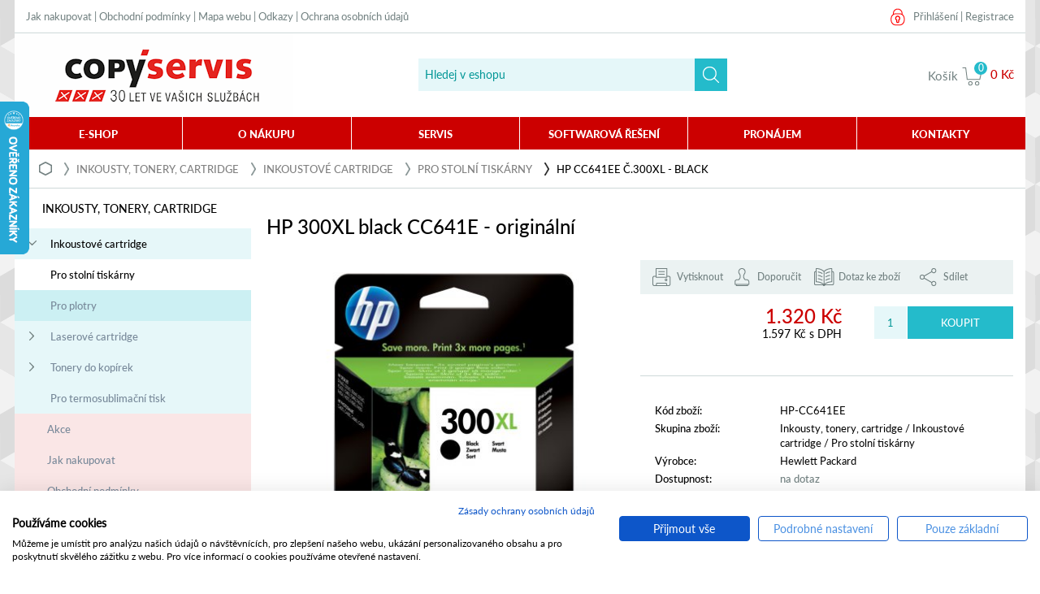

--- FILE ---
content_type: text/html; charset=utf-8
request_url: https://www.copyservis.cz/katalog/hp-300xl-black-cc641e---originalni
body_size: 13185
content:
<!DOCTYPE html>
<html xmlns="">
  <scRipt>
    <script type="text/javascript">
        var dataLayer = dataLayer || []; // Google Tag Manager
    </script>

 <!-- Google Tag Manager -->
<script>
(function(w,d,s,l,i){w[l]=w[l]||[];w[l].push({'gtm.start':
new Date().getTime(),event:'gtm.js'});var f=d.getElementsByTagName(s)[0],
j=d.createElement(s),dl=l!='dataLayer'?'&l='+l:'';j.async=true;j.src=
'https://www.googletagmanager.com/gtm.js?id='+i+dl;f.parentNode.insertBefore(j,f);
})(window,document,'script','dataLayer','GTM-KZXD5C');
</script>
<!-- End Google Tag Manager -->
    <base href="https://www.copyservis.cz/">
    <meta charset="utf-8">
    <meta http-equiv="X-UA-Compatible" content="IE=edge">
      <meta name="viewport" content="width=device-width, initial-scale=1.0, maximum-scale=1.0, user-scalable=yes">

    <meta name="description" content="Černá inkoustová tisková kazeta HP CC641EE (No.300XL)">
    <meta name="keywords" content="">
      <meta name="robots" content="index,follow">
    <meta name="author" content="Winternet s.r.o., sales@winet.cz">

    <title>HP 300XL black CC641E - originální - COPY SERVIS spol. s r. o.</title>
    <link rel="shortcut icon" href="/favicon.ico">
    
    
    <link href="style/font/Lato-Heavy/styles.css" media="all" rel="stylesheet" type="text/css">
    <link href="style/font/Lato-Light/styles.css" media="all" rel="stylesheet" type="text/css">
    <link href="style/font/Lato-LightItalic/styles.css" media="all" rel="stylesheet" type="text/css">
    <link href="style/font/Lato-Regular/styles.css" media="all" rel="stylesheet" type="text/css">
    
    <link href="style/css/print.css" media="print" rel="stylesheet" type="text/css">
    <link href="style/css/global.css?3" media="screen" rel="stylesheet" type="text/css">
    <link href="style/css/responsive.css?1" media="screen" rel="stylesheet" type="text/css">
    <!--[if lte IE 8]>
    <link href="style/css/global-lte-ie8.css" media="screen" rel="stylesheet" type="text/css">
    <![endif]-->
    <link href="3rd/jquery-ui/css/smoothness/jquery-ui-1.10.4.custom.min.css" rel="stylesheet">
    
<link rel="stylesheet" type="text/css" href="temp_data/css/cssloader-d41d8cd98f00.css?0">

    <!--<script src="//maps.googleapis.com/maps/api/js?sensor=false" type="text/javascript"></script>-->
    <script src="3rd/jquery/jquery-1.11.3.min.js" type="text/javascript"></script>
    <script src="3rd/jquery/jquery-migrate-1.2.1.min.js" type="text/javascript"></script>

    <!-- slick -->
    <link href="js/slick/slick.css" rel="stylesheet" type="text/css">
    <link href="js/slick/slick-theme.css" rel="stylesheet" type="text/css">
    <script src="js/slick/slick.min.js" type="text/javascript"></script>
    
    <!-- slick -->
    <script src="js/cycle/jquery.cycle2.min.js" type="text/javascript" charset="utf-8"></script>
    <!--<script src="js/cycle/jquery.cycle2.carousel.min.js" type="text/javascript" charset="UTF-8"></script>-->

    <link href="js/fancybox/jquery.fancybox-1.3.4.css" rel="stylesheet"  type="text/css">
    <script src="js/fancybox/jquery.fancybox-1.3.4.pack.js" type="text/javascript"></script>

    <script src="js/fancybox/jquery.mousewheel-3.0.4.pack.js" type="text/javascript"></script>
   
    <script src="js/jquery.form.js"></script>
    
    <script src="3rd/jquery-ui/js/jquery-ui-1.10.4.custom.js"></script>
    <script type="text/javascript" src="js/datepicker.js"></script>
    
    <script src="js/tisk.js" type="text/javascript" charset="utf-8"></script>
    <script src="js/strom.js" type="text/javascript" charset="utf-8"></script>
    <script src="js/popUpMenu.js" type="text/javascript" charset="utf-8"></script>
    <script src="js/global.js" type="text/javascript" charset="utf-8"></script>
    <script src="js/popUp.js" type="text/javascript" charset="utf-8"></script>
    <script src="js/vyhledavani.js" type="text/javascript" charset="utf-8"></script>
    <script src="js/kategorie.js" type="text/javascript" charset="utf-8"></script>
    <script src="js/ajaxLogin.js" type="text/javascript" charset="utf-8"></script>
    <script src="js/Layout.js" type="text/javascript" charset="utf-8"></script>
    <script src="js/Site.js" type="text/javascript" charset="utf-8"></script>
   
    
    
    
    

<script type="text/javascript" src="temp_data/js/jsloader-42b411632365.js?1528889164"></script>

    <script type="text/javascript">
	/* <![CDATA[ */
    var seznam_retargeting_id = 34804;
    /* ]]> */
    </script>
    <script type="text/javascript" src="//c.imedia.cz/js/retargeting.js"></script>


  </head>

  <body class="eshop-detail">

    <!-- Google Tag Manager (noscript) -->
        <!-- End Google Tag Manager (noscript) -->
    <!-- Google Tag Manager (noscript) -->
<noscript><iframe src="https://www.googletagmanager.com/ns.html?id=GTM-KZXD5C"
height="0" width="0" style="display:none;visibility:hidden"></iframe></noscript>
<!-- End Google Tag Manager (noscript) -->
    <div id='close-div' data-target=''></div>
<div id='fog'>
    
</div>
<div id='popUp'>
    <div id='popUpIcon'><img></div>
    <div id='popUptext'></div>
    <div id='popUpButtons'>
        <a href='' data-target='#popUp' class='close popUpButtonContinue'>Pokračovat</a>
        <a href='objednavka/kosik' class='popUpButtonCart'>K objednávce</a>
    </div>
</div>
    

    <div class="blok-stranka layout-jen-obsah">
<div class='close-element'></div>
<div class="horni-menu">
  <p class="menu">
   <a href="/jak-nakupovat/">Jak nakupovat</a> | 
   <a href="/obchodni-podminky/">Obchodní podmínky</a>  | 
   <!--<a href="podrobne-hledani">Podrobné hledání</a>  | -->
   <a href="/mapa-webu/">Mapa webu</a>  | 
   <a href="/odkazy/">Odkazy</a>  |
   <a href="/podminky-ochrany-osobnich-udaju/">Ochrana osobních údajů</a>
  </p>
  
  <p class="uzivatel">
              <input type="hidden" id="prave_odhlasen" value="false">
        <span class="ucet">
          <a href="/uzivatel/prihlaseni/" data-disabled='true' id="button_login">Přihlášení</a> | <a href="/uzivatel/registrace/">Registrace</a>
        </span>
  <div id="user_acc_popup" class="prihlaseni-bublina triangle-isosceles top">
      <div class="userPopUp_close" data-close="#user_acc_popup"></div>
         <h3>Přihlášení</h3>         
          <div id='login-messages'></div>
<div id="snippet--form"><form action="/katalog/hp-300xl-black-cc641e---originalni?do=loginForm-submit" method="post" id="ajax-login">                  <label for="frm-loginForm-jmeno">Uživatelské jméno</label>
                  <input type="text" name="jmeno" id="frm-loginForm-jmeno" value="">
                  <label for="frm-loginForm-heslo">Heslo</label>
                  <input type="password" name="heslo" id="frm-loginForm-heslo">
                  <table>
                      <tr>
                          <td></td>
                          <td><input type="submit" name="prihlasit" class="zelene-tlacitko-2" id="frm-loginForm-prihlasit" value="Přihlásit"></td>
                      </tr>
                  </table>
<div><input type="hidden" name="part" id="frm-loginForm-part" value="popup-email-heslo"></div>
</form>
</div>          <a href="/uzivatel/obnoveni-uctu-a-hesla/">Zapomněl jsem své přístupové údaje.</a>
          <a href="/uzivatel/registrace/">Jsem stávající zákazník e-shopu a nemohu se přihlásit.</a>
      <!--<div class="button_left_cros">X</div>-->
  </div>
  </p> 
</div>
<div id="snippet--blok-hlavicka">    <div class="hlavicka">
<p class="logo">
    <!--
    <a href="./">
        <img class="screen-block-type-1" src="style/img/logo-copyservis-1.jpg" alt="COPY SERVIS spol. s r. o.">
        <img class="screen-block-type-2" src="style/img/logo-copyservis-2.jpg" alt="COPY SERVIS spol. s r. o.">
        <img class="screen-block-type-3" src="style/img/logo-copyservis-3.jpg" alt="COPY SERVIS spol. s r. o.">
        <img class="screen-block-type-4" src="style/img/logo-copyservis-4.jpg" alt="COPY SERVIS spol. s r. o.">
    </a>
    -->
    <a href="./">
        <span class="screen-block-type-1"></span>
        <span class="screen-block-type-2"></span>
        <span class="screen-block-type-3"></span>
        <span class="screen-block-type-4"></span>
    </a>
</p><div class="vyhledavani-blok">
<form action="/katalog/hp-300xl-black-cc641e---originalni?do=searchForm-submit" method="post" id="ajax-search">        <div class="vyhledavani">
            <!--<input class="text" type="text" value=""  name="vyhledat" placeholder= autocomplete='off'/>
            <button class="tlacitko" type="submit"></button>-->
            <span class="hoverobalka">
                <input type="text" name="vyhledat" class="text" id="frm-searchForm-vyhledat" value="" placeholder="Hledej v eshopu" autocomplete="off">
                <input type="submit" name="hledej" class="tlacitko" id="frm-searchForm-hledej" value="">
            </span>
            <!--<a class="link-podrobne" href="">Podrobné hledání</a>-->
<div id='naseptavac' class='triangle-isosceles top'>
    <div class='hint-container'></div>
</div>        </div>
<div><!--[if IE]><input type=IEbug disabled style="display:none"><![endif]--></div>
</form>
</div><div class="kosik-blok">
    <p class="kosik">
        <a href="/objednavka/kosik/">
            <span class="popisek">Košík</span>
            <span class="ikona"><span class="polozek">0</span></span>
            <span class="suma">0 Kč</span>
        </a>

        
      </p>
      <div class="mobil-menu screen-block-type-4">

        <a class="polozka hledat" href="#" data-disabled="true" id="mobilePopUpsearch"></a>
        <a class="polozka ucet" id="mobilePopUpLogin" data-disabled="true" href="#"></a>
        <a class="polozka kosik" href="/objednavka/kosik/"></a>
        <a class="polozka menu" id="mobilePopUpMenu" href="#"></a>
        
    </div>
    <div id="user_acc_popup_mobile" class="prihlaseni-bublina triangle-isosceles top">
      <div class="userPopUp_close" data-close="#user_acc_popup_mobile"></div>
         <h3>Přihlášení</h3>         
          <div id='login-messages'></div>
<div id="snippet--form"><form action="/katalog/hp-300xl-black-cc641e---originalni?do=loginForm-submit" method="post" id="ajax-login">                  <label for="frm-loginForm-jmeno">Uživatelské jméno</label>
                  <input type="text" name="jmeno" id="frm-loginForm-jmeno" value="">
                  <label for="frm-loginForm-heslo">Heslo</label>
                  <input type="password" name="heslo" id="frm-loginForm-heslo">
                  <table>
                      <tr>
                          <td></td>
                          <td><input type="submit" name="prihlasit" class="zelene-tlacitko-2" id="frm-loginForm-prihlasit" value="Přihlásit"></td>
                      </tr>
                  </table>
<div><input type="hidden" name="part" id="frm-loginForm-part" value="popup-email-heslo"></div>
</form>
</div>          <a href="/uzivatel/obnoveni-uctu-a-hesla/">Zapomněl jsem své přístupové údaje.</a>
          <a href="/uzivatel/registrace/">Jsem stávající zákazník e-shopu a nemohu se přihlásit.</a>
      <!--<div class="button_left_cros">X</div>-->
  </div>
      
  <div id="user_search_popup_mobile" class="search-bublina triangle-isosceles top">
    <!--<div class="searchPopUp_close" data-close="#user_search_popup_mobile"></div>-->
<form action="/katalog/hp-300xl-black-cc641e---originalni?do=searchForm-submit" method="post" id="ajax-search">        <span class="hoverobalka">
        <input type="text" name="vyhledat" class="text" id="frm-searchForm-vyhledat" value="" placeholder="Hledej v eshopu" autocomplete="off">
        <input type="submit" name="hledej" class="tlacitko" id="frm-searchForm-hledej" value="">
        </span>
<div id='naseptavac' class='triangle-isosceles top'>
    <div class='hint-container'></div>
</div><div><!--[if IE]><input type=IEbug disabled style="display:none"><![endif]--></div>
</form>
  </div>
      
</div>
    </div>
</div>
<div class="hlavni-menu">
    <ul class="level-1">
            <li class="sekce-shop je-podmenu">
                    <a href="/shop/" class="polozka menu_polozka_5">E-shop</a>
                    <ul class="level-2 podmenu">
                            <li class="inline">
                                        <div class='menu_column_row'>
                                            <a href="/pronajmy/">Pronájmy</a>
                                        </div>
                                        <div class='menu_column_row'>
                                            <a href="/kopirky/">Kopírky</a>
                                        </div>
                                        <div class='menu_column_row'>
                                            <a href="/tiskarny/">Tiskárny</a>
                                        </div>
                                        <div class='menu_column_row'>
                                            <a href="/multifunkcni-tiskarny/">Multifunkční tiskárny</a>
                                        </div>
                            </li>
                            <li class="inline">
                                        <div class='menu_column_row'>
                                            <a href="/vraceno-z-pronajmu/">Vráceno z pronájmu</a>
                                        </div>
                                        <div class='menu_column_row'>
                                            <a href="/role-pro-velkoformat/">Role pro velkoformát</a>
                                        </div>
                                        <div class='menu_column_row'>
                                            <a href="/skenery/">Skenery</a>
                                        </div>
                                        <div class='menu_column_row'>
                                            <a href="/inkousty-tonery-cartridge/">Inkousty, tonery, cartridge</a>
                                        </div>
                            </li>
                            <li class="inline">
                                        <div class='menu_column_row'>
                                            <a href="/papiry-folie-stitky-media/">Papíry, fólie, štítky, média</a>
                                        </div>
                                        <div class='menu_column_row'>
                                            <a href="/laminatory/">Laminátory</a>
                                        </div>
                                        <div class='menu_column_row'>
                                            <a href="/vazace/">Vazače</a>
                                        </div>
                                        <div class='menu_column_row'>
                                            <a href="/rezacky-papiru/">Řezačky papíru</a>
                                        </div>
                            </li>
                            <li class="inline">
                                        <div class='menu_column_row'>
                                            <a href="/skartovaci-stroje/">Skartovací stroje</a>
                                        </div>
                                        <div class='menu_column_row'>
                                            <a href="/flipcharty-tabule-vitriny/">Flipcharty, tabule, vitríny</a>
                                        </div>
                                        <div class='menu_column_row'>
                                            <a href="/vyprodej/">Výprodej</a>
                                        </div>
                            </li>
                    </ul>
            </li>
            <li class="sekce-o-nakupu">
                    <a class="polozka menu_polozka_6" href="/o-nakupu/">O nákupu</a>
            </li>
            <li class="sekce-servis je-podmenu">
                    <a  class="polozka menu_polozka_7">Servis</a>
                    <ul class="level-2 podmenu">
                            <li class="">
                                        <div class='menu_column_row'>
                                            <a href="/servis/tiskaren-kopirek/">Servis tiskových zařízení</a>
                                        </div>
                                        <div class='menu_column_row'>
                                            <a href="/servis/cenik-sluzeb/">Ceník servisních prací</a>
                                        </div>
                                        <div class='menu_column_row'>
                                            <a href="/servis/ovladace/">Ovladače a konfigurátory</a>
                                        </div>
                            </li>
                    </ul>
            </li>
            <li class="sekce-softwarove-reseni je-podmenu">
                    <a  class="polozka menu_polozka_8">Softwarová řešení</a>
                    <ul class="level-2 podmenu">
                            <li class="">
                                        <div class='menu_column_row'>
                                            <a href="/softwarove-reseni/tiskovy-audit-a-optimalizace-tiskoveho-prostredi/">Tiskový audit a optimalizace tiskového prostředí</a>
                                        </div>
                                        <div class='menu_column_row'>
                                            <a href="/softwarove-reseni/evidence-a-kontrola-nakladu/">Evidence a kontrola nákladů</a>
                                        </div>
                                        <div class='menu_column_row'>
                                            <a href="/softwarove-reseni/zabezpeceny-tisk/">Zabezpečený tisk</a>
                                        </div>
                                        <div class='menu_column_row'>
                                            <a href="/softwarove-reseni/pokrocile-skenovani-ocr/">Pokročilé skenování OCR</a>
                                        </div>
                                        <div class='menu_column_row'>
                                            <a href="/softwarove-reseni/mobilni-tisk/">Mobilní tisk</a>
                                        </div>
                                        <div class='menu_column_row'>
                                            <a href="/softwarove-reseni/uniflow-online/">Cloudové řešení uniFLOW ONLINE</a>
                                        </div>
                                        <div class='menu_column_row'>
                                            <a href="/softwarove-reseni/on-line-servisni-dohled/">On-line servisní dohled</a>
                                        </div>
                                        <div class='menu_column_row'>
                                            <a href="/softwarove-reseni/anonymizace-a-digitalizace-smluv/">Anonymizace a digitalizace smluv</a>
                                        </div>
                                        <div class='menu_column_row'>
                                            <a href="/softwarove-reseni/scan2x/">Inteligentní skenovací software Scan2X</a>
                                        </div>
                            </li>
                    </ul>
            </li>
            <li class="sekce-pronajem">
                    <a class="polozka menu_polozka_9" href="/pronajem/">Pronájem</a>
            </li>
            <li class="sekce-kontakty je-podmenu">
                    <a  class="polozka menu_polozka_10">Kontakty</a>
                    <ul class="level-2 podmenu">
                            <li class="">
                                        <div class='menu_column_row'>
                                            <a href="/kontakty/lide/">Lidé a oddělení</a>
                                        </div>
                                        <div class='menu_column_row'>
                                            <a href="/kontakty/vydejna/">Výdejna zboží</a>
                                        </div>
                                        <div class='menu_column_row'>
                                            <a href="/kontakty/o-nas/">O nás</a>
                                        </div>
                                        <div class='menu_column_row'>
                                            <a href="/kontakty/certifikaty/">Ocenění a certifikace</a>
                                        </div>
                                        <div class='menu_column_row'>
                                            <a href="/kontakty/aktuality/">Aktuality</a>
                                        </div>
                            </li>
                    </ul>
            </li>
    </ul>
</div>
<div class="popUpMenu">
            <ul class="popUpMenu_bez_vnoreni popUpMenu_root">
                <li class="popUpMenu_vnoreni_0">
                    <div class='popUpMenu_polozka_popis popUpMenu_polozka_uroven_vnoreni_0'>
                            <span class="popUpMenu1024_icon" popUpMenu_uroven_vnoreni="0" popUpMenu_item_id="305"></span>

                        <a href="/pronajmy/">Pronájmy</a>
                    </div>
            <ul class="popUpMenu_vnoreni popUpMenu_child popUpMenu_uroven_vnoreni_1">
                <li class="popUpMenu_vnoreni_1">
                    <div class='popUpMenu_polozka_popis popUpMenu_polozka_uroven_vnoreni_1'>
                            <span class="popUpMenu1024_icon bezBG" popUpMenu_uroven_vnoreni="1" popUpMenu_item_id="306"></span>

                        <a href="/pronajmy/cernobile-kopirky/">Černobílé kopírky</a>
                    </div>
                </li>
                <li class="popUpMenu_vnoreni_1">
                    <div class='popUpMenu_polozka_popis popUpMenu_polozka_uroven_vnoreni_1'>
                            <span class="popUpMenu1024_icon bezBG" popUpMenu_uroven_vnoreni="1" popUpMenu_item_id="307"></span>

                        <a href="/pronajmy/barevne-kopirky/">Barevné kopírky</a>
                    </div>
                </li>
            </ul>
                </li>
                <li class="popUpMenu_vnoreni_0">
                    <div class='popUpMenu_polozka_popis popUpMenu_polozka_uroven_vnoreni_0'>
                            <span class="popUpMenu1024_icon" popUpMenu_uroven_vnoreni="0" popUpMenu_item_id="333"></span>

                        <a href="/kopirky/">Kopírky</a>
                    </div>
            <ul class="popUpMenu_vnoreni popUpMenu_child popUpMenu_uroven_vnoreni_1">
                <li class="popUpMenu_vnoreni_1">
                    <div class='popUpMenu_polozka_popis popUpMenu_polozka_uroven_vnoreni_1'>
                            <span class="popUpMenu1024_icon bezBG" popUpMenu_uroven_vnoreni="1" popUpMenu_item_id="335"></span>

                        <a href="/kopirky/a4-cernobile/">A4 černobílé</a>
                    </div>
                </li>
                <li class="popUpMenu_vnoreni_1">
                    <div class='popUpMenu_polozka_popis popUpMenu_polozka_uroven_vnoreni_1'>
                            <span class="popUpMenu1024_icon bezBG" popUpMenu_uroven_vnoreni="1" popUpMenu_item_id="336"></span>

                        <a href="/kopirky/a4-barevne/">A4 barevné</a>
                    </div>
                </li>
                <li class="popUpMenu_vnoreni_1">
                    <div class='popUpMenu_polozka_popis popUpMenu_polozka_uroven_vnoreni_1'>
                            <span class="popUpMenu1024_icon bezBG" popUpMenu_uroven_vnoreni="1" popUpMenu_item_id="566"></span>

                        <a href="/kopirky/a3-cernobile/">A3 černobílé</a>
                    </div>
                </li>
                <li class="popUpMenu_vnoreni_1">
                    <div class='popUpMenu_polozka_popis popUpMenu_polozka_uroven_vnoreni_1'>
                            <span class="popUpMenu1024_icon bezBG" popUpMenu_uroven_vnoreni="1" popUpMenu_item_id="567"></span>

                        <a href="/kopirky/a3-barevne/">A3 barevné</a>
                    </div>
                </li>
                <li class="popUpMenu_vnoreni_1">
                    <div class='popUpMenu_polozka_popis popUpMenu_polozka_uroven_vnoreni_1'>
                            <span class="popUpMenu1024_icon" popUpMenu_uroven_vnoreni="1" popUpMenu_item_id="738"></span>

                        <a href="/kopirky/prislusenstvi-kopirek/">Příslušenství kopírek</a>
                    </div>
            <ul class="popUpMenu_vnoreni popUpMenu_child popUpMenu_uroven_vnoreni_2">
                <li class="popUpMenu_vnoreni_2">
                    <div class='popUpMenu_polozka_popis popUpMenu_polozka_uroven_vnoreni_2'>
                            <span class="popUpMenu1024_icon bezBG" popUpMenu_uroven_vnoreni="2" popUpMenu_item_id="739"></span>

                        <a href="/kopirky/prislusenstvi-kopirek/sesivacky-a-rozesivacky/">Sešívačky a rozešívačky</a>
                    </div>
                </li>
            </ul>
                </li>
                <li class="popUpMenu_vnoreni_1">
                    <div class='popUpMenu_polozka_popis popUpMenu_polozka_uroven_vnoreni_1'>
                            <span class="popUpMenu1024_icon bezBG" popUpMenu_uroven_vnoreni="1" popUpMenu_item_id="731"></span>

                        <a href="/kopirky/produkcni/">Produkční</a>
                    </div>
                </li>
                <li class="popUpMenu_vnoreni_1">
                    <div class='popUpMenu_polozka_popis popUpMenu_polozka_uroven_vnoreni_1'>
                            <span class="popUpMenu1024_icon bezBG" popUpMenu_uroven_vnoreni="1" popUpMenu_item_id="339"></span>

                        <a href="/kopirky/pouzite-kopirky/">Použité kopírky</a>
                    </div>
                </li>
                <li class="popUpMenu_vnoreni_1">
                    <div class='popUpMenu_polozka_popis popUpMenu_polozka_uroven_vnoreni_1'>
                            <span class="popUpMenu1024_icon bezBG" popUpMenu_uroven_vnoreni="1" popUpMenu_item_id="704"></span>

                        <a href="/kopirky/kabely/">Kabely</a>
                    </div>
                </li>
                <li class="popUpMenu_vnoreni_1">
                    <div class='popUpMenu_polozka_popis popUpMenu_polozka_uroven_vnoreni_1'>
                            <span class="popUpMenu1024_icon bezBG" popUpMenu_uroven_vnoreni="1" popUpMenu_item_id="693"></span>

                        <a href="/kopirky/canon/">Canon</a>
                    </div>
                </li>
            </ul>
                </li>
                <li class="popUpMenu_vnoreni_0">
                    <div class='popUpMenu_polozka_popis popUpMenu_polozka_uroven_vnoreni_0'>
                            <span class="popUpMenu1024_icon" popUpMenu_uroven_vnoreni="0" popUpMenu_item_id="340"></span>

                        <a href="/tiskarny/">Tiskárny</a>
                    </div>
            <ul class="popUpMenu_vnoreni popUpMenu_child popUpMenu_uroven_vnoreni_1">
                <li class="popUpMenu_vnoreni_1">
                    <div class='popUpMenu_polozka_popis popUpMenu_polozka_uroven_vnoreni_1'>
                            <span class="popUpMenu1024_icon" popUpMenu_uroven_vnoreni="1" popUpMenu_item_id="343"></span>

                        <a href="/tiskarny/laserove/">Laserové</a>
                    </div>
            <ul class="popUpMenu_vnoreni popUpMenu_child popUpMenu_uroven_vnoreni_2">
                <li class="popUpMenu_vnoreni_2">
                    <div class='popUpMenu_polozka_popis popUpMenu_polozka_uroven_vnoreni_2'>
                            <span class="popUpMenu1024_icon bezBG" popUpMenu_uroven_vnoreni="2" popUpMenu_item_id="530"></span>

                        <a href="/tiskarny/laserove/cernobile/">Černobílé</a>
                    </div>
                </li>
                <li class="popUpMenu_vnoreni_2">
                    <div class='popUpMenu_polozka_popis popUpMenu_polozka_uroven_vnoreni_2'>
                            <span class="popUpMenu1024_icon bezBG" popUpMenu_uroven_vnoreni="2" popUpMenu_item_id="531"></span>

                        <a href="/tiskarny/laserove/barevne/">Barevné</a>
                    </div>
                </li>
            </ul>
                </li>
                <li class="popUpMenu_vnoreni_1">
                    <div class='popUpMenu_polozka_popis popUpMenu_polozka_uroven_vnoreni_1'>
                            <span class="popUpMenu1024_icon bezBG" popUpMenu_uroven_vnoreni="1" popUpMenu_item_id="705"></span>

                        <a href="/tiskarny/kabely/">Kabely</a>
                    </div>
                </li>
                <li class="popUpMenu_vnoreni_1">
                    <div class='popUpMenu_polozka_popis popUpMenu_polozka_uroven_vnoreni_1'>
                            <span class="popUpMenu1024_icon bezBG" popUpMenu_uroven_vnoreni="1" popUpMenu_item_id="699"></span>

                        <a href="/tiskarny/canon/">Canon</a>
                    </div>
                </li>
            </ul>
                </li>
                <li class="popUpMenu_vnoreni_0">
                    <div class='popUpMenu_polozka_popis popUpMenu_polozka_uroven_vnoreni_0'>
                            <span class="popUpMenu1024_icon" popUpMenu_uroven_vnoreni="0" popUpMenu_item_id="351"></span>

                        <a href="/multifunkcni-tiskarny/">Multifunkční tiskárny</a>
                    </div>
            <ul class="popUpMenu_vnoreni popUpMenu_child popUpMenu_uroven_vnoreni_1">
                <li class="popUpMenu_vnoreni_1">
                    <div class='popUpMenu_polozka_popis popUpMenu_polozka_uroven_vnoreni_1'>
                            <span class="popUpMenu1024_icon" popUpMenu_uroven_vnoreni="1" popUpMenu_item_id="353"></span>

                        <a href="/multifunkcni-tiskarny/laserove/">Laserové</a>
                    </div>
            <ul class="popUpMenu_vnoreni popUpMenu_child popUpMenu_uroven_vnoreni_2">
                <li class="popUpMenu_vnoreni_2">
                    <div class='popUpMenu_polozka_popis popUpMenu_polozka_uroven_vnoreni_2'>
                            <span class="popUpMenu1024_icon bezBG" popUpMenu_uroven_vnoreni="2" popUpMenu_item_id="354"></span>

                        <a href="/multifunkcni-tiskarny/laserove/cernobile/">Černobílé</a>
                    </div>
                </li>
                <li class="popUpMenu_vnoreni_2">
                    <div class='popUpMenu_polozka_popis popUpMenu_polozka_uroven_vnoreni_2'>
                            <span class="popUpMenu1024_icon bezBG" popUpMenu_uroven_vnoreni="2" popUpMenu_item_id="355"></span>

                        <a href="/multifunkcni-tiskarny/laserove/barevne/">Barevné</a>
                    </div>
                </li>
            </ul>
                </li>
                <li class="popUpMenu_vnoreni_1">
                    <div class='popUpMenu_polozka_popis popUpMenu_polozka_uroven_vnoreni_1'>
                            <span class="popUpMenu1024_icon bezBG" popUpMenu_uroven_vnoreni="1" popUpMenu_item_id="356"></span>

                        <a href="/multifunkcni-tiskarny/faxy/">Faxy</a>
                    </div>
                </li>
                <li class="popUpMenu_vnoreni_1">
                    <div class='popUpMenu_polozka_popis popUpMenu_polozka_uroven_vnoreni_1'>
                            <span class="popUpMenu1024_icon bezBG" popUpMenu_uroven_vnoreni="1" popUpMenu_item_id="706"></span>

                        <a href="/multifunkcni-tiskarny/kabely/">Kabely</a>
                    </div>
                </li>
                <li class="popUpMenu_vnoreni_1">
                    <div class='popUpMenu_polozka_popis popUpMenu_polozka_uroven_vnoreni_1'>
                            <span class="popUpMenu1024_icon bezBG" popUpMenu_uroven_vnoreni="1" popUpMenu_item_id="701"></span>

                        <a href="/multifunkcni-tiskarny/canon/">Canon</a>
                    </div>
                </li>
            </ul>
                </li>
                <li class="popUpMenu_vnoreni_0">
                    <div class='popUpMenu_polozka_popis popUpMenu_polozka_uroven_vnoreni_0'>
                            <span class="popUpMenu1024_icon bezBG" popUpMenu_uroven_vnoreni="0" popUpMenu_item_id="737"></span>

                        <a href="/vraceno-z-pronajmu/">Vráceno z pronájmu</a>
                    </div>
                </li>
                <li class="popUpMenu_vnoreni_0">
                    <div class='popUpMenu_polozka_popis popUpMenu_polozka_uroven_vnoreni_0'>
                            <span class="popUpMenu1024_icon" popUpMenu_uroven_vnoreni="0" popUpMenu_item_id="396"></span>

                        <a href="/role-pro-velkoformat/">Role pro velkoformát</a>
                    </div>
            <ul class="popUpMenu_vnoreni popUpMenu_child popUpMenu_uroven_vnoreni_1">
                <li class="popUpMenu_vnoreni_1">
                    <div class='popUpMenu_polozka_popis popUpMenu_polozka_uroven_vnoreni_1'>
                            <span class="popUpMenu1024_icon" popUpMenu_uroven_vnoreni="1" popUpMenu_item_id="397"></span>

                        <a href="/role-pro-velkoformat/role-pro-inkoustove-plotry/">Role pro inkoustové plotry</a>
                    </div>
            <ul class="popUpMenu_vnoreni popUpMenu_child popUpMenu_uroven_vnoreni_2">
                <li class="popUpMenu_vnoreni_2">
                    <div class='popUpMenu_polozka_popis popUpMenu_polozka_uroven_vnoreni_2'>
                            <span class="popUpMenu1024_icon" popUpMenu_uroven_vnoreni="2" popUpMenu_item_id="538"></span>

                        <a href="/role-pro-velkoformat/role-pro-inkoustove-plotry/matne-nepotahovane-papiry-cad/">Matné nepotahované papíry + CAD</a>
                    </div>
            <ul class="popUpMenu_vnoreni popUpMenu_child popUpMenu_uroven_vnoreni_3">
                <li class="popUpMenu_vnoreni_3">
                    <div class='popUpMenu_polozka_popis popUpMenu_polozka_uroven_vnoreni_3'>
                            <span class="popUpMenu1024_icon bezBG" popUpMenu_uroven_vnoreni="3" popUpMenu_item_id="641"></span>

                        <a href="/role-pro-velkoformat/role-pro-inkoustove-plotry/matne-nepotahovane-papiry-cad/432-mm-17/">432 mm - 17"</a>
                    </div>
                </li>
                <li class="popUpMenu_vnoreni_3">
                    <div class='popUpMenu_polozka_popis popUpMenu_polozka_uroven_vnoreni_3'>
                            <span class="popUpMenu1024_icon bezBG" popUpMenu_uroven_vnoreni="3" popUpMenu_item_id="642"></span>

                        <a href="/role-pro-velkoformat/role-pro-inkoustove-plotry/matne-nepotahovane-papiry-cad/610mm-24/">610mm - 24"</a>
                    </div>
                </li>
                <li class="popUpMenu_vnoreni_3">
                    <div class='popUpMenu_polozka_popis popUpMenu_polozka_uroven_vnoreni_3'>
                            <span class="popUpMenu1024_icon bezBG" popUpMenu_uroven_vnoreni="3" popUpMenu_item_id="643"></span>

                        <a href="/role-pro-velkoformat/role-pro-inkoustove-plotry/matne-nepotahovane-papiry-cad/841mm-a0/">841mm - A0</a>
                    </div>
                </li>
                <li class="popUpMenu_vnoreni_3">
                    <div class='popUpMenu_polozka_popis popUpMenu_polozka_uroven_vnoreni_3'>
                            <span class="popUpMenu1024_icon bezBG" popUpMenu_uroven_vnoreni="3" popUpMenu_item_id="644"></span>

                        <a href="/role-pro-velkoformat/role-pro-inkoustove-plotry/matne-nepotahovane-papiry-cad/914-mm-36/">914 mm - 36"</a>
                    </div>
                </li>
                <li class="popUpMenu_vnoreni_3">
                    <div class='popUpMenu_polozka_popis popUpMenu_polozka_uroven_vnoreni_3'>
                            <span class="popUpMenu1024_icon bezBG" popUpMenu_uroven_vnoreni="3" popUpMenu_item_id="645"></span>

                        <a href="/role-pro-velkoformat/role-pro-inkoustove-plotry/matne-nepotahovane-papiry-cad/1-067-mm-42/">1.067 mm - 42"</a>
                    </div>
                </li>
                <li class="popUpMenu_vnoreni_3">
                    <div class='popUpMenu_polozka_popis popUpMenu_polozka_uroven_vnoreni_3'>
                            <span class="popUpMenu1024_icon bezBG" popUpMenu_uroven_vnoreni="3" popUpMenu_item_id="646"></span>

                        <a href="/role-pro-velkoformat/role-pro-inkoustove-plotry/matne-nepotahovane-papiry-cad/1-270-mm-50/">1.270 mm - 50"</a>
                    </div>
                </li>
                <li class="popUpMenu_vnoreni_3">
                    <div class='popUpMenu_polozka_popis popUpMenu_polozka_uroven_vnoreni_3'>
                            <span class="popUpMenu1024_icon bezBG" popUpMenu_uroven_vnoreni="3" popUpMenu_item_id="647"></span>

                        <a href="/role-pro-velkoformat/role-pro-inkoustove-plotry/matne-nepotahovane-papiry-cad/1-524-mm-60/">1.524 mm - 60"</a>
                    </div>
                </li>
                <li class="popUpMenu_vnoreni_3">
                    <div class='popUpMenu_polozka_popis popUpMenu_polozka_uroven_vnoreni_3'>
                            <span class="popUpMenu1024_icon bezBG" popUpMenu_uroven_vnoreni="3" popUpMenu_item_id="648"></span>

                        <a href="/role-pro-velkoformat/role-pro-inkoustove-plotry/matne-nepotahovane-papiry-cad/zkusebni-role-a-rezany-papir/">Zkušební role a řezaný papír</a>
                    </div>
                </li>
            </ul>
                </li>
                <li class="popUpMenu_vnoreni_2">
                    <div class='popUpMenu_polozka_popis popUpMenu_polozka_uroven_vnoreni_2'>
                            <span class="popUpMenu1024_icon" popUpMenu_uroven_vnoreni="2" popUpMenu_item_id="399"></span>

                        <a href="/role-pro-velkoformat/role-pro-inkoustove-plotry/matne-potahovane-papiry-cad/">Matné potahované papíry + CAD</a>
                    </div>
            <ul class="popUpMenu_vnoreni popUpMenu_child popUpMenu_uroven_vnoreni_3">
                <li class="popUpMenu_vnoreni_3">
                    <div class='popUpMenu_polozka_popis popUpMenu_polozka_uroven_vnoreni_3'>
                            <span class="popUpMenu1024_icon bezBG" popUpMenu_uroven_vnoreni="3" popUpMenu_item_id="649"></span>

                        <a href="/role-pro-velkoformat/role-pro-inkoustove-plotry/matne-potahovane-papiry-cad/432-mm-17/">432 mm - 17"</a>
                    </div>
                </li>
                <li class="popUpMenu_vnoreni_3">
                    <div class='popUpMenu_polozka_popis popUpMenu_polozka_uroven_vnoreni_3'>
                            <span class="popUpMenu1024_icon bezBG" popUpMenu_uroven_vnoreni="3" popUpMenu_item_id="650"></span>

                        <a href="/role-pro-velkoformat/role-pro-inkoustove-plotry/matne-potahovane-papiry-cad/610mm-24/">610mm - 24"</a>
                    </div>
                </li>
                <li class="popUpMenu_vnoreni_3">
                    <div class='popUpMenu_polozka_popis popUpMenu_polozka_uroven_vnoreni_3'>
                            <span class="popUpMenu1024_icon bezBG" popUpMenu_uroven_vnoreni="3" popUpMenu_item_id="651"></span>

                        <a href="/role-pro-velkoformat/role-pro-inkoustove-plotry/matne-potahovane-papiry-cad/841mm-a0/">841mm - A0</a>
                    </div>
                </li>
                <li class="popUpMenu_vnoreni_3">
                    <div class='popUpMenu_polozka_popis popUpMenu_polozka_uroven_vnoreni_3'>
                            <span class="popUpMenu1024_icon bezBG" popUpMenu_uroven_vnoreni="3" popUpMenu_item_id="652"></span>

                        <a href="/role-pro-velkoformat/role-pro-inkoustove-plotry/matne-potahovane-papiry-cad/914-mm-36/">914 mm - 36"</a>
                    </div>
                </li>
                <li class="popUpMenu_vnoreni_3">
                    <div class='popUpMenu_polozka_popis popUpMenu_polozka_uroven_vnoreni_3'>
                            <span class="popUpMenu1024_icon bezBG" popUpMenu_uroven_vnoreni="3" popUpMenu_item_id="653"></span>

                        <a href="/role-pro-velkoformat/role-pro-inkoustove-plotry/matne-potahovane-papiry-cad/1-067-mm-42/">1.067 mm - 42"</a>
                    </div>
                </li>
                <li class="popUpMenu_vnoreni_3">
                    <div class='popUpMenu_polozka_popis popUpMenu_polozka_uroven_vnoreni_3'>
                            <span class="popUpMenu1024_icon bezBG" popUpMenu_uroven_vnoreni="3" popUpMenu_item_id="654"></span>

                        <a href="/role-pro-velkoformat/role-pro-inkoustove-plotry/matne-potahovane-papiry-cad/1-270-mm-50/">1.270 mm - 50"</a>
                    </div>
                </li>
                <li class="popUpMenu_vnoreni_3">
                    <div class='popUpMenu_polozka_popis popUpMenu_polozka_uroven_vnoreni_3'>
                            <span class="popUpMenu1024_icon bezBG" popUpMenu_uroven_vnoreni="3" popUpMenu_item_id="655"></span>

                        <a href="/role-pro-velkoformat/role-pro-inkoustove-plotry/matne-potahovane-papiry-cad/1-524-mm-60/">1.524 mm - 60"</a>
                    </div>
                </li>
                <li class="popUpMenu_vnoreni_3">
                    <div class='popUpMenu_polozka_popis popUpMenu_polozka_uroven_vnoreni_3'>
                            <span class="popUpMenu1024_icon bezBG" popUpMenu_uroven_vnoreni="3" popUpMenu_item_id="656"></span>

                        <a href="/role-pro-velkoformat/role-pro-inkoustove-plotry/matne-potahovane-papiry-cad/zkusebni-role-a-rezany-papir/">Zkušební role a řezaný papír</a>
                    </div>
                </li>
            </ul>
                </li>
                <li class="popUpMenu_vnoreni_2">
                    <div class='popUpMenu_polozka_popis popUpMenu_polozka_uroven_vnoreni_2'>
                            <span class="popUpMenu1024_icon" popUpMenu_uroven_vnoreni="2" popUpMenu_item_id="400"></span>

                        <a href="/role-pro-velkoformat/role-pro-inkoustove-plotry/leskle-a-pololeskle-fotopapiry/">Lesklé a pololesklé fotopapíry</a>
                    </div>
            <ul class="popUpMenu_vnoreni popUpMenu_child popUpMenu_uroven_vnoreni_3">
                <li class="popUpMenu_vnoreni_3">
                    <div class='popUpMenu_polozka_popis popUpMenu_polozka_uroven_vnoreni_3'>
                            <span class="popUpMenu1024_icon bezBG" popUpMenu_uroven_vnoreni="3" popUpMenu_item_id="657"></span>

                        <a href="/role-pro-velkoformat/role-pro-inkoustove-plotry/leskle-a-pololeskle-fotopapiry/432-mm-17/">432 mm - 17"</a>
                    </div>
                </li>
                <li class="popUpMenu_vnoreni_3">
                    <div class='popUpMenu_polozka_popis popUpMenu_polozka_uroven_vnoreni_3'>
                            <span class="popUpMenu1024_icon bezBG" popUpMenu_uroven_vnoreni="3" popUpMenu_item_id="658"></span>

                        <a href="/role-pro-velkoformat/role-pro-inkoustove-plotry/leskle-a-pololeskle-fotopapiry/610mm-24/">610mm - 24"</a>
                    </div>
                </li>
                <li class="popUpMenu_vnoreni_3">
                    <div class='popUpMenu_polozka_popis popUpMenu_polozka_uroven_vnoreni_3'>
                            <span class="popUpMenu1024_icon bezBG" popUpMenu_uroven_vnoreni="3" popUpMenu_item_id="659"></span>

                        <a href="/role-pro-velkoformat/role-pro-inkoustove-plotry/leskle-a-pololeskle-fotopapiry/841mm-a0/">841mm - A0</a>
                    </div>
                </li>
                <li class="popUpMenu_vnoreni_3">
                    <div class='popUpMenu_polozka_popis popUpMenu_polozka_uroven_vnoreni_3'>
                            <span class="popUpMenu1024_icon bezBG" popUpMenu_uroven_vnoreni="3" popUpMenu_item_id="660"></span>

                        <a href="/role-pro-velkoformat/role-pro-inkoustove-plotry/leskle-a-pololeskle-fotopapiry/914-mm-36/">914 mm - 36"</a>
                    </div>
                </li>
                <li class="popUpMenu_vnoreni_3">
                    <div class='popUpMenu_polozka_popis popUpMenu_polozka_uroven_vnoreni_3'>
                            <span class="popUpMenu1024_icon bezBG" popUpMenu_uroven_vnoreni="3" popUpMenu_item_id="661"></span>

                        <a href="/role-pro-velkoformat/role-pro-inkoustove-plotry/leskle-a-pololeskle-fotopapiry/1-067-mm-42/">1.067 mm - 42"</a>
                    </div>
                </li>
                <li class="popUpMenu_vnoreni_3">
                    <div class='popUpMenu_polozka_popis popUpMenu_polozka_uroven_vnoreni_3'>
                            <span class="popUpMenu1024_icon bezBG" popUpMenu_uroven_vnoreni="3" popUpMenu_item_id="663"></span>

                        <a href="/role-pro-velkoformat/role-pro-inkoustove-plotry/leskle-a-pololeskle-fotopapiry/1-270-mm-50/">1.270 mm - 50"</a>
                    </div>
                </li>
                <li class="popUpMenu_vnoreni_3">
                    <div class='popUpMenu_polozka_popis popUpMenu_polozka_uroven_vnoreni_3'>
                            <span class="popUpMenu1024_icon bezBG" popUpMenu_uroven_vnoreni="3" popUpMenu_item_id="664"></span>

                        <a href="/role-pro-velkoformat/role-pro-inkoustove-plotry/leskle-a-pololeskle-fotopapiry/1-524-mm-60/">1.524 mm - 60"</a>
                    </div>
                </li>
                <li class="popUpMenu_vnoreni_3">
                    <div class='popUpMenu_polozka_popis popUpMenu_polozka_uroven_vnoreni_3'>
                            <span class="popUpMenu1024_icon bezBG" popUpMenu_uroven_vnoreni="3" popUpMenu_item_id="665"></span>

                        <a href="/role-pro-velkoformat/role-pro-inkoustove-plotry/leskle-a-pololeskle-fotopapiry/zkusebni-role-a-rezany-papir/">Zkušební role a řezaný papír</a>
                    </div>
                </li>
            </ul>
                </li>
                <li class="popUpMenu_vnoreni_2">
                    <div class='popUpMenu_polozka_popis popUpMenu_polozka_uroven_vnoreni_2'>
                            <span class="popUpMenu1024_icon" popUpMenu_uroven_vnoreni="2" popUpMenu_item_id="537"></span>

                        <a href="/role-pro-velkoformat/role-pro-inkoustove-plotry/natiskove-papiry-proof/">Nátiskové papíry (proof)</a>
                    </div>
            <ul class="popUpMenu_vnoreni popUpMenu_child popUpMenu_uroven_vnoreni_3">
                <li class="popUpMenu_vnoreni_3">
                    <div class='popUpMenu_polozka_popis popUpMenu_polozka_uroven_vnoreni_3'>
                            <span class="popUpMenu1024_icon bezBG" popUpMenu_uroven_vnoreni="3" popUpMenu_item_id="666"></span>

                        <a href="/role-pro-velkoformat/role-pro-inkoustove-plotry/natiskove-papiry-proof/432-mm-17/">432 mm - 17"</a>
                    </div>
                </li>
                <li class="popUpMenu_vnoreni_3">
                    <div class='popUpMenu_polozka_popis popUpMenu_polozka_uroven_vnoreni_3'>
                            <span class="popUpMenu1024_icon bezBG" popUpMenu_uroven_vnoreni="3" popUpMenu_item_id="667"></span>

                        <a href="/role-pro-velkoformat/role-pro-inkoustove-plotry/natiskove-papiry-proof/610mm-24/">610mm - 24"</a>
                    </div>
                </li>
                <li class="popUpMenu_vnoreni_3">
                    <div class='popUpMenu_polozka_popis popUpMenu_polozka_uroven_vnoreni_3'>
                            <span class="popUpMenu1024_icon bezBG" popUpMenu_uroven_vnoreni="3" popUpMenu_item_id="668"></span>

                        <a href="/role-pro-velkoformat/role-pro-inkoustove-plotry/natiskove-papiry-proof/841mm-a0/">841mm - A0</a>
                    </div>
                </li>
                <li class="popUpMenu_vnoreni_3">
                    <div class='popUpMenu_polozka_popis popUpMenu_polozka_uroven_vnoreni_3'>
                            <span class="popUpMenu1024_icon bezBG" popUpMenu_uroven_vnoreni="3" popUpMenu_item_id="669"></span>

                        <a href="/role-pro-velkoformat/role-pro-inkoustove-plotry/natiskove-papiry-proof/914-mm-36/">914 mm - 36"</a>
                    </div>
                </li>
                <li class="popUpMenu_vnoreni_3">
                    <div class='popUpMenu_polozka_popis popUpMenu_polozka_uroven_vnoreni_3'>
                            <span class="popUpMenu1024_icon bezBG" popUpMenu_uroven_vnoreni="3" popUpMenu_item_id="670"></span>

                        <a href="/role-pro-velkoformat/role-pro-inkoustove-plotry/natiskove-papiry-proof/1-067-mm-42/">1.067 mm - 42"</a>
                    </div>
                </li>
                <li class="popUpMenu_vnoreni_3">
                    <div class='popUpMenu_polozka_popis popUpMenu_polozka_uroven_vnoreni_3'>
                            <span class="popUpMenu1024_icon bezBG" popUpMenu_uroven_vnoreni="3" popUpMenu_item_id="671"></span>

                        <a href="/role-pro-velkoformat/role-pro-inkoustove-plotry/natiskove-papiry-proof/1-270-mm-50/">1.270 mm - 50"</a>
                    </div>
                </li>
                <li class="popUpMenu_vnoreni_3">
                    <div class='popUpMenu_polozka_popis popUpMenu_polozka_uroven_vnoreni_3'>
                            <span class="popUpMenu1024_icon bezBG" popUpMenu_uroven_vnoreni="3" popUpMenu_item_id="672"></span>

                        <a href="/role-pro-velkoformat/role-pro-inkoustove-plotry/natiskove-papiry-proof/1-524-mm-60/">1.524 mm - 60"</a>
                    </div>
                </li>
                <li class="popUpMenu_vnoreni_3">
                    <div class='popUpMenu_polozka_popis popUpMenu_polozka_uroven_vnoreni_3'>
                            <span class="popUpMenu1024_icon bezBG" popUpMenu_uroven_vnoreni="3" popUpMenu_item_id="673"></span>

                        <a href="/role-pro-velkoformat/role-pro-inkoustove-plotry/natiskove-papiry-proof/zkusebni-role-a-rezany-papir/">Zkušební role a řezaný papír</a>
                    </div>
                </li>
            </ul>
                </li>
                <li class="popUpMenu_vnoreni_2">
                    <div class='popUpMenu_polozka_popis popUpMenu_polozka_uroven_vnoreni_2'>
                            <span class="popUpMenu1024_icon" popUpMenu_uroven_vnoreni="2" popUpMenu_item_id="401"></span>

                        <a href="/role-pro-velkoformat/role-pro-inkoustove-plotry/speciality/">Speciality</a>
                    </div>
            <ul class="popUpMenu_vnoreni popUpMenu_child popUpMenu_uroven_vnoreni_3">
                <li class="popUpMenu_vnoreni_3">
                    <div class='popUpMenu_polozka_popis popUpMenu_polozka_uroven_vnoreni_3'>
                            <span class="popUpMenu1024_icon bezBG" popUpMenu_uroven_vnoreni="3" popUpMenu_item_id="674"></span>

                        <a href="/role-pro-velkoformat/role-pro-inkoustove-plotry/speciality/432-mm-17/">432 mm - 17"</a>
                    </div>
                </li>
                <li class="popUpMenu_vnoreni_3">
                    <div class='popUpMenu_polozka_popis popUpMenu_polozka_uroven_vnoreni_3'>
                            <span class="popUpMenu1024_icon bezBG" popUpMenu_uroven_vnoreni="3" popUpMenu_item_id="675"></span>

                        <a href="/role-pro-velkoformat/role-pro-inkoustove-plotry/speciality/610mm-24/">610mm - 24"</a>
                    </div>
                </li>
                <li class="popUpMenu_vnoreni_3">
                    <div class='popUpMenu_polozka_popis popUpMenu_polozka_uroven_vnoreni_3'>
                            <span class="popUpMenu1024_icon bezBG" popUpMenu_uroven_vnoreni="3" popUpMenu_item_id="676"></span>

                        <a href="/role-pro-velkoformat/role-pro-inkoustove-plotry/speciality/841mm-a0/">841mm - A0</a>
                    </div>
                </li>
                <li class="popUpMenu_vnoreni_3">
                    <div class='popUpMenu_polozka_popis popUpMenu_polozka_uroven_vnoreni_3'>
                            <span class="popUpMenu1024_icon bezBG" popUpMenu_uroven_vnoreni="3" popUpMenu_item_id="677"></span>

                        <a href="/role-pro-velkoformat/role-pro-inkoustove-plotry/speciality/914-mm-36/">914 mm - 36"</a>
                    </div>
                </li>
                <li class="popUpMenu_vnoreni_3">
                    <div class='popUpMenu_polozka_popis popUpMenu_polozka_uroven_vnoreni_3'>
                            <span class="popUpMenu1024_icon bezBG" popUpMenu_uroven_vnoreni="3" popUpMenu_item_id="678"></span>

                        <a href="/role-pro-velkoformat/role-pro-inkoustove-plotry/speciality/1-067-mm-42/">1.067 mm - 42"</a>
                    </div>
                </li>
                <li class="popUpMenu_vnoreni_3">
                    <div class='popUpMenu_polozka_popis popUpMenu_polozka_uroven_vnoreni_3'>
                            <span class="popUpMenu1024_icon bezBG" popUpMenu_uroven_vnoreni="3" popUpMenu_item_id="679"></span>

                        <a href="/role-pro-velkoformat/role-pro-inkoustove-plotry/speciality/1-270-mm-50/">1.270 mm - 50"</a>
                    </div>
                </li>
                <li class="popUpMenu_vnoreni_3">
                    <div class='popUpMenu_polozka_popis popUpMenu_polozka_uroven_vnoreni_3'>
                            <span class="popUpMenu1024_icon bezBG" popUpMenu_uroven_vnoreni="3" popUpMenu_item_id="680"></span>

                        <a href="/role-pro-velkoformat/role-pro-inkoustove-plotry/speciality/1-524-mm-60/">1.524 mm - 60"</a>
                    </div>
                </li>
                <li class="popUpMenu_vnoreni_3">
                    <div class='popUpMenu_polozka_popis popUpMenu_polozka_uroven_vnoreni_3'>
                            <span class="popUpMenu1024_icon bezBG" popUpMenu_uroven_vnoreni="3" popUpMenu_item_id="681"></span>

                        <a href="/role-pro-velkoformat/role-pro-inkoustove-plotry/speciality/zkusebni-role-a-rezany-papir/">Zkušební role a řezaný papír</a>
                    </div>
                </li>
            </ul>
                </li>
                <li class="popUpMenu_vnoreni_2">
                    <div class='popUpMenu_polozka_popis popUpMenu_polozka_uroven_vnoreni_2'>
                            <span class="popUpMenu1024_icon" popUpMenu_uroven_vnoreni="2" popUpMenu_item_id="402"></span>

                        <a href="/role-pro-velkoformat/role-pro-inkoustove-plotry/fineart/">FineArt</a>
                    </div>
            <ul class="popUpMenu_vnoreni popUpMenu_child popUpMenu_uroven_vnoreni_3">
                <li class="popUpMenu_vnoreni_3">
                    <div class='popUpMenu_polozka_popis popUpMenu_polozka_uroven_vnoreni_3'>
                            <span class="popUpMenu1024_icon bezBG" popUpMenu_uroven_vnoreni="3" popUpMenu_item_id="682"></span>

                        <a href="/role-pro-velkoformat/role-pro-inkoustove-plotry/fineart/432-mm-17/">432 mm - 17"</a>
                    </div>
                </li>
                <li class="popUpMenu_vnoreni_3">
                    <div class='popUpMenu_polozka_popis popUpMenu_polozka_uroven_vnoreni_3'>
                            <span class="popUpMenu1024_icon bezBG" popUpMenu_uroven_vnoreni="3" popUpMenu_item_id="683"></span>

                        <a href="/role-pro-velkoformat/role-pro-inkoustove-plotry/fineart/610mm-24/">610mm - 24"</a>
                    </div>
                </li>
                <li class="popUpMenu_vnoreni_3">
                    <div class='popUpMenu_polozka_popis popUpMenu_polozka_uroven_vnoreni_3'>
                            <span class="popUpMenu1024_icon bezBG" popUpMenu_uroven_vnoreni="3" popUpMenu_item_id="684"></span>

                        <a href="/role-pro-velkoformat/role-pro-inkoustove-plotry/fineart/841mm-a0/">841mm - A0</a>
                    </div>
                </li>
                <li class="popUpMenu_vnoreni_3">
                    <div class='popUpMenu_polozka_popis popUpMenu_polozka_uroven_vnoreni_3'>
                            <span class="popUpMenu1024_icon bezBG" popUpMenu_uroven_vnoreni="3" popUpMenu_item_id="685"></span>

                        <a href="/role-pro-velkoformat/role-pro-inkoustove-plotry/fineart/914-mm-36/">914 mm - 36"</a>
                    </div>
                </li>
                <li class="popUpMenu_vnoreni_3">
                    <div class='popUpMenu_polozka_popis popUpMenu_polozka_uroven_vnoreni_3'>
                            <span class="popUpMenu1024_icon bezBG" popUpMenu_uroven_vnoreni="3" popUpMenu_item_id="686"></span>

                        <a href="/role-pro-velkoformat/role-pro-inkoustove-plotry/fineart/1-067-mm-42/">1.067 mm - 42"</a>
                    </div>
                </li>
                <li class="popUpMenu_vnoreni_3">
                    <div class='popUpMenu_polozka_popis popUpMenu_polozka_uroven_vnoreni_3'>
                            <span class="popUpMenu1024_icon bezBG" popUpMenu_uroven_vnoreni="3" popUpMenu_item_id="687"></span>

                        <a href="/role-pro-velkoformat/role-pro-inkoustove-plotry/fineart/1-270-mm-50/">1.270 mm - 50"</a>
                    </div>
                </li>
                <li class="popUpMenu_vnoreni_3">
                    <div class='popUpMenu_polozka_popis popUpMenu_polozka_uroven_vnoreni_3'>
                            <span class="popUpMenu1024_icon bezBG" popUpMenu_uroven_vnoreni="3" popUpMenu_item_id="688"></span>

                        <a href="/role-pro-velkoformat/role-pro-inkoustove-plotry/fineart/1-524-mm-60/">1.524 mm - 60"</a>
                    </div>
                </li>
                <li class="popUpMenu_vnoreni_3">
                    <div class='popUpMenu_polozka_popis popUpMenu_polozka_uroven_vnoreni_3'>
                            <span class="popUpMenu1024_icon bezBG" popUpMenu_uroven_vnoreni="3" popUpMenu_item_id="689"></span>

                        <a href="/role-pro-velkoformat/role-pro-inkoustove-plotry/fineart/zkusebni-role-a-rezany-papir/">Zkušební role a řezaný papír</a>
                    </div>
                </li>
            </ul>
                </li>
            </ul>
                </li>
                <li class="popUpMenu_vnoreni_1">
                    <div class='popUpMenu_polozka_popis popUpMenu_polozka_uroven_vnoreni_1'>
                            <span class="popUpMenu1024_icon bezBG" popUpMenu_uroven_vnoreni="1" popUpMenu_item_id="403"></span>

                        <a href="/role-pro-velkoformat/role-pro-laserove-kopirky/">Role pro laserové kopírky</a>
                    </div>
                </li>
            </ul>
                </li>
                <li class="popUpMenu_vnoreni_0">
                    <div class='popUpMenu_polozka_popis popUpMenu_polozka_uroven_vnoreni_0'>
                            <span class="popUpMenu1024_icon" popUpMenu_uroven_vnoreni="0" popUpMenu_item_id="361"></span>

                        <a href="/skenery/">Skenery</a>
                    </div>
            <ul class="popUpMenu_vnoreni popUpMenu_child popUpMenu_uroven_vnoreni_1">
                <li class="popUpMenu_vnoreni_1">
                    <div class='popUpMenu_polozka_popis popUpMenu_polozka_uroven_vnoreni_1'>
                            <span class="popUpMenu1024_icon bezBG" popUpMenu_uroven_vnoreni="1" popUpMenu_item_id="363"></span>

                        <a href="/skenery/dokumentove/">Dokumentové</a>
                    </div>
                </li>
                <li class="popUpMenu_vnoreni_1">
                    <div class='popUpMenu_polozka_popis popUpMenu_polozka_uroven_vnoreni_1'>
                            <span class="popUpMenu1024_icon bezBG" popUpMenu_uroven_vnoreni="1" popUpMenu_item_id="724"></span>

                        <a href="/skenery/velkoformatove/">Velkoformátové</a>
                    </div>
                </li>
            </ul>
                </li>
                <li class="popUpMenu_vnoreni_0">
                    <div class='popUpMenu_polozka_popis popUpMenu_polozka_uroven_vnoreni_0'>
                            <span class="popUpMenu1024_icon" popUpMenu_uroven_vnoreni="0" popUpMenu_item_id="364"></span>

                        <a href="/inkousty-tonery-cartridge/">Inkousty, tonery, cartridge</a>
                    </div>
            <ul class="popUpMenu_vnoreni popUpMenu_child popUpMenu_uroven_vnoreni_1">
                <li class="popUpMenu_vnoreni_1">
                    <div class='popUpMenu_polozka_popis popUpMenu_polozka_uroven_vnoreni_1'>
                            <span class="popUpMenu1024_icon" popUpMenu_uroven_vnoreni="1" popUpMenu_item_id="365"></span>

                        <a href="/inkousty-tonery-cartridge/inkoustove-cartridge/">Inkoustové cartridge</a>
                    </div>
            <ul class="popUpMenu_vnoreni popUpMenu_child popUpMenu_uroven_vnoreni_2">
                <li class="popUpMenu_vnoreni_2">
                    <div class='popUpMenu_polozka_popis popUpMenu_polozka_uroven_vnoreni_2'>
                            <span class="popUpMenu1024_icon bezBG" popUpMenu_uroven_vnoreni="2" popUpMenu_item_id="574"></span>

                        <a href="/inkousty-tonery-cartridge/inkoustove-cartridge/pro-stolni-tiskarny/">Pro stolní tiskárny</a>
                    </div>
                </li>
                <li class="popUpMenu_vnoreni_2">
                    <div class='popUpMenu_polozka_popis popUpMenu_polozka_uroven_vnoreni_2'>
                            <span class="popUpMenu1024_icon bezBG" popUpMenu_uroven_vnoreni="2" popUpMenu_item_id="575"></span>

                        <a href="/inkousty-tonery-cartridge/inkoustove-cartridge/pro-plotry/">Pro plotry</a>
                    </div>
                </li>
            </ul>
                </li>
                <li class="popUpMenu_vnoreni_1">
                    <div class='popUpMenu_polozka_popis popUpMenu_polozka_uroven_vnoreni_1'>
                            <span class="popUpMenu1024_icon" popUpMenu_uroven_vnoreni="1" popUpMenu_item_id="371"></span>

                        <a href="/inkousty-tonery-cartridge/laserove-cartridge/">Laserové cartridge</a>
                    </div>
            <ul class="popUpMenu_vnoreni popUpMenu_child popUpMenu_uroven_vnoreni_2">
                <li class="popUpMenu_vnoreni_2">
                    <div class='popUpMenu_polozka_popis popUpMenu_polozka_uroven_vnoreni_2'>
                            <span class="popUpMenu1024_icon bezBG" popUpMenu_uroven_vnoreni="2" popUpMenu_item_id="728"></span>

                        <a href="/inkousty-tonery-cartridge/laserove-cartridge/originalni/">Originální</a>
                    </div>
                </li>
                <li class="popUpMenu_vnoreni_2">
                    <div class='popUpMenu_polozka_popis popUpMenu_polozka_uroven_vnoreni_2'>
                            <span class="popUpMenu1024_icon bezBG" popUpMenu_uroven_vnoreni="2" popUpMenu_item_id="729"></span>

                        <a href="/inkousty-tonery-cartridge/laserove-cartridge/alternativni/">Alternativní</a>
                    </div>
                </li>
            </ul>
                </li>
                <li class="popUpMenu_vnoreni_1">
                    <div class='popUpMenu_polozka_popis popUpMenu_polozka_uroven_vnoreni_1'>
                            <span class="popUpMenu1024_icon" popUpMenu_uroven_vnoreni="1" popUpMenu_item_id="374"></span>

                        <a href="/inkousty-tonery-cartridge/tonery-do-kopirek/">Tonery do kopírek</a>
                    </div>
            <ul class="popUpMenu_vnoreni popUpMenu_child popUpMenu_uroven_vnoreni_2">
                <li class="popUpMenu_vnoreni_2">
                    <div class='popUpMenu_polozka_popis popUpMenu_polozka_uroven_vnoreni_2'>
                            <span class="popUpMenu1024_icon bezBG" popUpMenu_uroven_vnoreni="2" popUpMenu_item_id="375"></span>

                        <a href="/inkousty-tonery-cartridge/tonery-do-kopirek/do-cernobile/">Do černobílé</a>
                    </div>
                </li>
                <li class="popUpMenu_vnoreni_2">
                    <div class='popUpMenu_polozka_popis popUpMenu_polozka_uroven_vnoreni_2'>
                            <span class="popUpMenu1024_icon bezBG" popUpMenu_uroven_vnoreni="2" popUpMenu_item_id="376"></span>

                        <a href="/inkousty-tonery-cartridge/tonery-do-kopirek/do-barevne/">Do barevné</a>
                    </div>
                </li>
                <li class="popUpMenu_vnoreni_2">
                    <div class='popUpMenu_polozka_popis popUpMenu_polozka_uroven_vnoreni_2'>
                            <span class="popUpMenu1024_icon bezBG" popUpMenu_uroven_vnoreni="2" popUpMenu_item_id="377"></span>

                        <a href="/inkousty-tonery-cartridge/tonery-do-kopirek/do-velkoformatove/">Do velkoformátové</a>
                    </div>
                </li>
                <li class="popUpMenu_vnoreni_2">
                    <div class='popUpMenu_polozka_popis popUpMenu_polozka_uroven_vnoreni_2'>
                            <span class="popUpMenu1024_icon bezBG" popUpMenu_uroven_vnoreni="2" popUpMenu_item_id="730"></span>

                        <a href="/inkousty-tonery-cartridge/tonery-do-kopirek/alternativni/">Alternativní</a>
                    </div>
                </li>
            </ul>
                </li>
                <li class="popUpMenu_vnoreni_1">
                    <div class='popUpMenu_polozka_popis popUpMenu_polozka_uroven_vnoreni_1'>
                            <span class="popUpMenu1024_icon bezBG" popUpMenu_uroven_vnoreni="1" popUpMenu_item_id="383"></span>

                        <a href="/inkousty-tonery-cartridge/pro-termosublimacni-tisk/">Pro termosublimační tisk</a>
                    </div>
                </li>
            </ul>
                </li>
                <li class="popUpMenu_vnoreni_0">
                    <div class='popUpMenu_polozka_popis popUpMenu_polozka_uroven_vnoreni_0'>
                            <span class="popUpMenu1024_icon" popUpMenu_uroven_vnoreni="0" popUpMenu_item_id="384"></span>

                        <a href="/papiry-folie-stitky-media/">Papíry, fólie, štítky, média</a>
                    </div>
            <ul class="popUpMenu_vnoreni popUpMenu_child popUpMenu_uroven_vnoreni_1">
                <li class="popUpMenu_vnoreni_1">
                    <div class='popUpMenu_polozka_popis popUpMenu_polozka_uroven_vnoreni_1'>
                            <span class="popUpMenu1024_icon bezBG" popUpMenu_uroven_vnoreni="1" popUpMenu_item_id="385"></span>

                        <a href="/papiry-folie-stitky-media/kancelarsky-papir/">Kancelářský papír</a>
                    </div>
                </li>
                <li class="popUpMenu_vnoreni_1">
                    <div class='popUpMenu_polozka_popis popUpMenu_polozka_uroven_vnoreni_1'>
                            <span class="popUpMenu1024_icon bezBG" popUpMenu_uroven_vnoreni="1" popUpMenu_item_id="394"></span>

                        <a href="/papiry-folie-stitky-media/papir-s-vyssi-gramazi/">Papír s vyšší gramáží</a>
                    </div>
                </li>
                <li class="popUpMenu_vnoreni_1">
                    <div class='popUpMenu_polozka_popis popUpMenu_polozka_uroven_vnoreni_1'>
                            <span class="popUpMenu1024_icon" popUpMenu_uroven_vnoreni="1" popUpMenu_item_id="386"></span>

                        <a href="/papiry-folie-stitky-media/fotopapir-pro-inkoust/">Fotopapír pro inkoust</a>
                    </div>
            <ul class="popUpMenu_vnoreni popUpMenu_child popUpMenu_uroven_vnoreni_2">
                <li class="popUpMenu_vnoreni_2">
                    <div class='popUpMenu_polozka_popis popUpMenu_polozka_uroven_vnoreni_2'>
                            <span class="popUpMenu1024_icon bezBG" popUpMenu_uroven_vnoreni="2" popUpMenu_item_id="387"></span>

                        <a href="/papiry-folie-stitky-media/fotopapir-pro-inkoust/a3-a3/">A3, A3+</a>
                    </div>
                </li>
                <li class="popUpMenu_vnoreni_2">
                    <div class='popUpMenu_polozka_popis popUpMenu_polozka_uroven_vnoreni_2'>
                            <span class="popUpMenu1024_icon bezBG" popUpMenu_uroven_vnoreni="2" popUpMenu_item_id="388"></span>

                        <a href="/papiry-folie-stitky-media/fotopapir-pro-inkoust/a4/">A4</a>
                    </div>
                </li>
                <li class="popUpMenu_vnoreni_2">
                    <div class='popUpMenu_polozka_popis popUpMenu_polozka_uroven_vnoreni_2'>
                            <span class="popUpMenu1024_icon bezBG" popUpMenu_uroven_vnoreni="2" popUpMenu_item_id="389"></span>

                        <a href="/papiry-folie-stitky-media/fotopapir-pro-inkoust/13x18-cm/">13x18 cm</a>
                    </div>
                </li>
                <li class="popUpMenu_vnoreni_2">
                    <div class='popUpMenu_polozka_popis popUpMenu_polozka_uroven_vnoreni_2'>
                            <span class="popUpMenu1024_icon bezBG" popUpMenu_uroven_vnoreni="2" popUpMenu_item_id="390"></span>

                        <a href="/papiry-folie-stitky-media/fotopapir-pro-inkoust/10x15-cm/">10x15 cm</a>
                    </div>
                </li>
                <li class="popUpMenu_vnoreni_2">
                    <div class='popUpMenu_polozka_popis popUpMenu_polozka_uroven_vnoreni_2'>
                            <span class="popUpMenu1024_icon bezBG" popUpMenu_uroven_vnoreni="2" popUpMenu_item_id="392"></span>

                        <a href="/papiry-folie-stitky-media/fotopapir-pro-inkoust/vytiskni-si/">Vytiskni si !</a>
                    </div>
                </li>
                <li class="popUpMenu_vnoreni_2">
                    <div class='popUpMenu_polozka_popis popUpMenu_polozka_uroven_vnoreni_2'>
                            <span class="popUpMenu1024_icon bezBG" popUpMenu_uroven_vnoreni="2" popUpMenu_item_id="393"></span>

                        <a href="/papiry-folie-stitky-media/fotopapir-pro-inkoust/folie-a-samolepky/">Fólie a samolepky</a>
                    </div>
                </li>
            </ul>
                </li>
                <li class="popUpMenu_vnoreni_1">
                    <div class='popUpMenu_polozka_popis popUpMenu_polozka_uroven_vnoreni_1'>
                            <span class="popUpMenu1024_icon" popUpMenu_uroven_vnoreni="1" popUpMenu_item_id="395"></span>

                        <a href="/papiry-folie-stitky-media/fotopapir-pro-laser/">Fotopapír pro laser</a>
                    </div>
            <ul class="popUpMenu_vnoreni popUpMenu_child popUpMenu_uroven_vnoreni_2">
                <li class="popUpMenu_vnoreni_2">
                    <div class='popUpMenu_polozka_popis popUpMenu_polozka_uroven_vnoreni_2'>
                            <span class="popUpMenu1024_icon bezBG" popUpMenu_uroven_vnoreni="2" popUpMenu_item_id="733"></span>

                        <a href="/papiry-folie-stitky-media/fotopapir-pro-laser/vytiskni-si/">Vytiskni si !</a>
                    </div>
                </li>
            </ul>
                </li>
                <li class="popUpMenu_vnoreni_1">
                    <div class='popUpMenu_polozka_popis popUpMenu_polozka_uroven_vnoreni_1'>
                            <span class="popUpMenu1024_icon" popUpMenu_uroven_vnoreni="1" popUpMenu_item_id="404"></span>

                        <a href="/papiry-folie-stitky-media/specialni-folie-a-stitky/">Speciální fólie a štítky</a>
                    </div>
            <ul class="popUpMenu_vnoreni popUpMenu_child popUpMenu_uroven_vnoreni_2">
                <li class="popUpMenu_vnoreni_2">
                    <div class='popUpMenu_polozka_popis popUpMenu_polozka_uroven_vnoreni_2'>
                            <span class="popUpMenu1024_icon bezBG" popUpMenu_uroven_vnoreni="2" popUpMenu_item_id="405"></span>

                        <a href="/papiry-folie-stitky-media/specialni-folie-a-stitky/pro-inkoustovy-tisk/">Pro inkoustový tisk</a>
                    </div>
                </li>
                <li class="popUpMenu_vnoreni_2">
                    <div class='popUpMenu_polozka_popis popUpMenu_polozka_uroven_vnoreni_2'>
                            <span class="popUpMenu1024_icon bezBG" popUpMenu_uroven_vnoreni="2" popUpMenu_item_id="406"></span>

                        <a href="/papiry-folie-stitky-media/specialni-folie-a-stitky/pro-laserovy-tisk/">Pro laserový tisk</a>
                    </div>
                </li>
            </ul>
                </li>
                <li class="popUpMenu_vnoreni_1">
                    <div class='popUpMenu_polozka_popis popUpMenu_polozka_uroven_vnoreni_1'>
                            <span class="popUpMenu1024_icon" popUpMenu_uroven_vnoreni="1" popUpMenu_item_id="734"></span>

                        <a href="/papiry-folie-stitky-media/cd-a-dvd-media/">CD a DVD média</a>
                    </div>
            <ul class="popUpMenu_vnoreni popUpMenu_child popUpMenu_uroven_vnoreni_2">
                <li class="popUpMenu_vnoreni_2">
                    <div class='popUpMenu_polozka_popis popUpMenu_polozka_uroven_vnoreni_2'>
                            <span class="popUpMenu1024_icon bezBG" popUpMenu_uroven_vnoreni="2" popUpMenu_item_id="735"></span>

                        <a href="/papiry-folie-stitky-media/cd-a-dvd-media/cd-r/">CD-R</a>
                    </div>
                </li>
                <li class="popUpMenu_vnoreni_2">
                    <div class='popUpMenu_polozka_popis popUpMenu_polozka_uroven_vnoreni_2'>
                            <span class="popUpMenu1024_icon bezBG" popUpMenu_uroven_vnoreni="2" popUpMenu_item_id="736"></span>

                        <a href="/papiry-folie-stitky-media/cd-a-dvd-media/dvd/">DVD</a>
                    </div>
                </li>
            </ul>
                </li>
            </ul>
                </li>
                <li class="popUpMenu_vnoreni_0">
                    <div class='popUpMenu_polozka_popis popUpMenu_polozka_uroven_vnoreni_0'>
                            <span class="popUpMenu1024_icon" popUpMenu_uroven_vnoreni="0" popUpMenu_item_id="421"></span>

                        <a href="/laminatory/">Laminátory</a>
                    </div>
            <ul class="popUpMenu_vnoreni popUpMenu_child popUpMenu_uroven_vnoreni_1">
                <li class="popUpMenu_vnoreni_1">
                    <div class='popUpMenu_polozka_popis popUpMenu_polozka_uroven_vnoreni_1'>
                            <span class="popUpMenu1024_icon bezBG" popUpMenu_uroven_vnoreni="1" popUpMenu_item_id="424"></span>

                        <a href="/laminatory/laminatory-a4-a-mensi/">Laminátory A4 a menší</a>
                    </div>
                </li>
                <li class="popUpMenu_vnoreni_1">
                    <div class='popUpMenu_polozka_popis popUpMenu_polozka_uroven_vnoreni_1'>
                            <span class="popUpMenu1024_icon bezBG" popUpMenu_uroven_vnoreni="1" popUpMenu_item_id="423"></span>

                        <a href="/laminatory/laminatory-a3/">Laminátory A3</a>
                    </div>
                </li>
                <li class="popUpMenu_vnoreni_1">
                    <div class='popUpMenu_polozka_popis popUpMenu_polozka_uroven_vnoreni_1'>
                            <span class="popUpMenu1024_icon bezBG" popUpMenu_uroven_vnoreni="1" popUpMenu_item_id="617"></span>

                        <a href="/laminatory/laminatory-a2/">Laminátory A2</a>
                    </div>
                </li>
                <li class="popUpMenu_vnoreni_1">
                    <div class='popUpMenu_polozka_popis popUpMenu_polozka_uroven_vnoreni_1'>
                            <span class="popUpMenu1024_icon" popUpMenu_uroven_vnoreni="1" popUpMenu_item_id="425"></span>

                        <a href="/laminatory/laminovaci-kapsy/">Laminovací kapsy</a>
                    </div>
            <ul class="popUpMenu_vnoreni popUpMenu_child popUpMenu_uroven_vnoreni_2">
                <li class="popUpMenu_vnoreni_2">
                    <div class='popUpMenu_polozka_popis popUpMenu_polozka_uroven_vnoreni_2'>
                            <span class="popUpMenu1024_icon bezBG" popUpMenu_uroven_vnoreni="2" popUpMenu_item_id="426"></span>

                        <a href="/laminatory/laminovaci-kapsy/a2-a3/">A2, A3</a>
                    </div>
                </li>
                <li class="popUpMenu_vnoreni_2">
                    <div class='popUpMenu_polozka_popis popUpMenu_polozka_uroven_vnoreni_2'>
                            <span class="popUpMenu1024_icon bezBG" popUpMenu_uroven_vnoreni="2" popUpMenu_item_id="427"></span>

                        <a href="/laminatory/laminovaci-kapsy/a4/">A4</a>
                    </div>
                </li>
                <li class="popUpMenu_vnoreni_2">
                    <div class='popUpMenu_polozka_popis popUpMenu_polozka_uroven_vnoreni_2'>
                            <span class="popUpMenu1024_icon bezBG" popUpMenu_uroven_vnoreni="2" popUpMenu_item_id="428"></span>

                        <a href="/laminatory/laminovaci-kapsy/credit-card-a5-a6-a7/">Credit Card, A5, A6, A7</a>
                    </div>
                </li>
            </ul>
                </li>
            </ul>
                </li>
                <li class="popUpMenu_vnoreni_0">
                    <div class='popUpMenu_polozka_popis popUpMenu_polozka_uroven_vnoreni_0'>
                            <span class="popUpMenu1024_icon" popUpMenu_uroven_vnoreni="0" popUpMenu_item_id="429"></span>

                        <a href="/vazace/">Vazače</a>
                    </div>
            <ul class="popUpMenu_vnoreni popUpMenu_child popUpMenu_uroven_vnoreni_1">
                <li class="popUpMenu_vnoreni_1">
                    <div class='popUpMenu_polozka_popis popUpMenu_polozka_uroven_vnoreni_1'>
                            <span class="popUpMenu1024_icon bezBG" popUpMenu_uroven_vnoreni="1" popUpMenu_item_id="431"></span>

                        <a href="/vazace/do-plastovych-hrbetu/">Do plastových hřbetů</a>
                    </div>
                </li>
                <li class="popUpMenu_vnoreni_1">
                    <div class='popUpMenu_polozka_popis popUpMenu_polozka_uroven_vnoreni_1'>
                            <span class="popUpMenu1024_icon bezBG" popUpMenu_uroven_vnoreni="1" popUpMenu_item_id="433"></span>

                        <a href="/vazace/do-dratenych-hrbetu/">Do drátěných hřbetů</a>
                    </div>
                </li>
                <li class="popUpMenu_vnoreni_1">
                    <div class='popUpMenu_polozka_popis popUpMenu_polozka_uroven_vnoreni_1'>
                            <span class="popUpMenu1024_icon bezBG" popUpMenu_uroven_vnoreni="1" popUpMenu_item_id="435"></span>

                        <a href="/vazace/termovazace/">Termovazače</a>
                    </div>
                </li>
                <li class="popUpMenu_vnoreni_1">
                    <div class='popUpMenu_polozka_popis popUpMenu_polozka_uroven_vnoreni_1'>
                            <span class="popUpMenu1024_icon bezBG" popUpMenu_uroven_vnoreni="1" popUpMenu_item_id="498"></span>

                        <a href="/vazace/predni-zadni-desky/">Přední, zadní desky</a>
                    </div>
                </li>
                <li class="popUpMenu_vnoreni_1">
                    <div class='popUpMenu_polozka_popis popUpMenu_polozka_uroven_vnoreni_1'>
                            <span class="popUpMenu1024_icon bezBG" popUpMenu_uroven_vnoreni="1" popUpMenu_item_id="438"></span>

                        <a href="/vazace/plastove-hrbety/">Plastové hřbety</a>
                    </div>
                </li>
                <li class="popUpMenu_vnoreni_1">
                    <div class='popUpMenu_polozka_popis popUpMenu_polozka_uroven_vnoreni_1'>
                            <span class="popUpMenu1024_icon bezBG" popUpMenu_uroven_vnoreni="1" popUpMenu_item_id="440"></span>

                        <a href="/vazace/dratene-3-1-34-otvoru/">Drátěné 3:1 34 otvorů</a>
                    </div>
                </li>
                <li class="popUpMenu_vnoreni_1">
                    <div class='popUpMenu_polozka_popis popUpMenu_polozka_uroven_vnoreni_1'>
                            <span class="popUpMenu1024_icon bezBG" popUpMenu_uroven_vnoreni="1" popUpMenu_item_id="442"></span>

                        <a href="/vazace/termodesky/">Termodesky</a>
                    </div>
                </li>
                <li class="popUpMenu_vnoreni_1">
                    <div class='popUpMenu_polozka_popis popUpMenu_polozka_uroven_vnoreni_1'>
                            <span class="popUpMenu1024_icon bezBG" popUpMenu_uroven_vnoreni="1" popUpMenu_item_id="592"></span>

                        <a href="/vazace/hacky-vysekavace-pro-kalendare/">Háčky, vysekávače pro kalendáře</a>
                    </div>
                </li>
                <li class="popUpMenu_vnoreni_1">
                    <div class='popUpMenu_polozka_popis popUpMenu_polozka_uroven_vnoreni_1'>
                            <span class="popUpMenu1024_icon bezBG" popUpMenu_uroven_vnoreni="1" popUpMenu_item_id="564"></span>

                        <a href="/vazace/dratene-hrbety-2-1-23-otvoru/">Drátěné hřbety 2:1 23 otvorů</a>
                    </div>
                </li>
                <li class="popUpMenu_vnoreni_1">
                    <div class='popUpMenu_polozka_popis popUpMenu_polozka_uroven_vnoreni_1'>
                            <span class="popUpMenu1024_icon bezBG" popUpMenu_uroven_vnoreni="1" popUpMenu_item_id="620"></span>

                        <a href="/vazace/nasuvne-hrbety/">Násuvné hřbety</a>
                    </div>
                </li>
            </ul>
                </li>
                <li class="popUpMenu_vnoreni_0">
                    <div class='popUpMenu_polozka_popis popUpMenu_polozka_uroven_vnoreni_0'>
                            <span class="popUpMenu1024_icon" popUpMenu_uroven_vnoreni="0" popUpMenu_item_id="629"></span>

                        <a href="/rezacky-papiru/">Řezačky papíru</a>
                    </div>
            <ul class="popUpMenu_vnoreni popUpMenu_child popUpMenu_uroven_vnoreni_1">
                <li class="popUpMenu_vnoreni_1">
                    <div class='popUpMenu_polozka_popis popUpMenu_polozka_uroven_vnoreni_1'>
                            <span class="popUpMenu1024_icon bezBG" popUpMenu_uroven_vnoreni="1" popUpMenu_item_id="451"></span>

                        <a href="/rezacky-papiru/kotoucove-rezacky/">Kotoučové řezačky</a>
                    </div>
                </li>
                <li class="popUpMenu_vnoreni_1">
                    <div class='popUpMenu_polozka_popis popUpMenu_polozka_uroven_vnoreni_1'>
                            <span class="popUpMenu1024_icon bezBG" popUpMenu_uroven_vnoreni="1" popUpMenu_item_id="452"></span>

                        <a href="/rezacky-papiru/pakove-rezacky/">Pákové řezačky</a>
                    </div>
                </li>
                <li class="popUpMenu_vnoreni_1">
                    <div class='popUpMenu_polozka_popis popUpMenu_polozka_uroven_vnoreni_1'>
                            <span class="popUpMenu1024_icon bezBG" popUpMenu_uroven_vnoreni="1" popUpMenu_item_id="503"></span>

                        <a href="/rezacky-papiru/nahradni-cepele/">Náhradní čepele</a>
                    </div>
                </li>
            </ul>
                </li>
                <li class="popUpMenu_vnoreni_0">
                    <div class='popUpMenu_polozka_popis popUpMenu_polozka_uroven_vnoreni_0'>
                            <span class="popUpMenu1024_icon" popUpMenu_uroven_vnoreni="0" popUpMenu_item_id="445"></span>

                        <a href="/skartovaci-stroje/">Skartovací stroje</a>
                    </div>
            <ul class="popUpMenu_vnoreni popUpMenu_child popUpMenu_uroven_vnoreni_1">
                <li class="popUpMenu_vnoreni_1">
                    <div class='popUpMenu_polozka_popis popUpMenu_polozka_uroven_vnoreni_1'>
                            <span class="popUpMenu1024_icon bezBG" popUpMenu_uroven_vnoreni="1" popUpMenu_item_id="446"></span>

                        <a href="/skartovaci-stroje/prouzek/">Proužek</a>
                    </div>
                </li>
                <li class="popUpMenu_vnoreni_1">
                    <div class='popUpMenu_polozka_popis popUpMenu_polozka_uroven_vnoreni_1'>
                            <span class="popUpMenu1024_icon bezBG" popUpMenu_uroven_vnoreni="1" popUpMenu_item_id="447"></span>

                        <a href="/skartovaci-stroje/pricny-rez/">Příčný řez</a>
                    </div>
                </li>
                <li class="popUpMenu_vnoreni_1">
                    <div class='popUpMenu_polozka_popis popUpMenu_polozka_uroven_vnoreni_1'>
                            <span class="popUpMenu1024_icon bezBG" popUpMenu_uroven_vnoreni="1" popUpMenu_item_id="449"></span>

                        <a href="/skartovaci-stroje/tymove/">Týmové</a>
                    </div>
                </li>
                <li class="popUpMenu_vnoreni_1">
                    <div class='popUpMenu_polozka_popis popUpMenu_polozka_uroven_vnoreni_1'>
                            <span class="popUpMenu1024_icon bezBG" popUpMenu_uroven_vnoreni="1" popUpMenu_item_id="499"></span>

                        <a href="/skartovaci-stroje/olej-a-pytle/">Olej a pytle</a>
                    </div>
                </li>
            </ul>
                </li>
                <li class="popUpMenu_vnoreni_0">
                    <div class='popUpMenu_polozka_popis popUpMenu_polozka_uroven_vnoreni_0'>
                            <span class="popUpMenu1024_icon" popUpMenu_uroven_vnoreni="0" popUpMenu_item_id="407"></span>

                        <a href="/flipcharty-tabule-vitriny/">Flipcharty, tabule, vitríny</a>
                    </div>
            <ul class="popUpMenu_vnoreni popUpMenu_child popUpMenu_uroven_vnoreni_1">
                <li class="popUpMenu_vnoreni_1">
                    <div class='popUpMenu_polozka_popis popUpMenu_polozka_uroven_vnoreni_1'>
                            <span class="popUpMenu1024_icon bezBG" popUpMenu_uroven_vnoreni="1" popUpMenu_item_id="408"></span>

                        <a href="/flipcharty-tabule-vitriny/flipcharty/">Flipcharty</a>
                    </div>
                </li>
                <li class="popUpMenu_vnoreni_1">
                    <div class='popUpMenu_polozka_popis popUpMenu_polozka_uroven_vnoreni_1'>
                            <span class="popUpMenu1024_icon bezBG" popUpMenu_uroven_vnoreni="1" popUpMenu_item_id="410"></span>

                        <a href="/flipcharty-tabule-vitriny/magneticke-tabule/">Magnetické tabule</a>
                    </div>
                </li>
                <li class="popUpMenu_vnoreni_1">
                    <div class='popUpMenu_polozka_popis popUpMenu_polozka_uroven_vnoreni_1'>
                            <span class="popUpMenu1024_icon bezBG" popUpMenu_uroven_vnoreni="1" popUpMenu_item_id="411"></span>

                        <a href="/flipcharty-tabule-vitriny/keramicke-magneticke-tabule/">Keramické magnetické tabule</a>
                    </div>
                </li>
                <li class="popUpMenu_vnoreni_1">
                    <div class='popUpMenu_polozka_popis popUpMenu_polozka_uroven_vnoreni_1'>
                            <span class="popUpMenu1024_icon bezBG" popUpMenu_uroven_vnoreni="1" popUpMenu_item_id="726"></span>

                        <a href="/flipcharty-tabule-vitriny/revolverove-otocne-tabule/">Revolverové otočné tabule</a>
                    </div>
                </li>
                <li class="popUpMenu_vnoreni_1">
                    <div class='popUpMenu_polozka_popis popUpMenu_polozka_uroven_vnoreni_1'>
                            <span class="popUpMenu1024_icon bezBG" popUpMenu_uroven_vnoreni="1" popUpMenu_item_id="727"></span>

                        <a href="/flipcharty-tabule-vitriny/rozkladaci-trojdilne-tabule/">Rozkládací trojdílné tabule</a>
                    </div>
                </li>
                <li class="popUpMenu_vnoreni_1">
                    <div class='popUpMenu_polozka_popis popUpMenu_polozka_uroven_vnoreni_1'>
                            <span class="popUpMenu1024_icon bezBG" popUpMenu_uroven_vnoreni="1" popUpMenu_item_id="412"></span>

                        <a href="/flipcharty-tabule-vitriny/korkove-tabule/">Korkové tabule</a>
                    </div>
                </li>
                <li class="popUpMenu_vnoreni_1">
                    <div class='popUpMenu_polozka_popis popUpMenu_polozka_uroven_vnoreni_1'>
                            <span class="popUpMenu1024_icon bezBG" popUpMenu_uroven_vnoreni="1" popUpMenu_item_id="413"></span>

                        <a href="/flipcharty-tabule-vitriny/textilni-tabule/">Textilní tabule</a>
                    </div>
                </li>
                <li class="popUpMenu_vnoreni_1">
                    <div class='popUpMenu_polozka_popis popUpMenu_polozka_uroven_vnoreni_1'>
                            <span class="popUpMenu1024_icon bezBG" popUpMenu_uroven_vnoreni="1" popUpMenu_item_id="414"></span>

                        <a href="/flipcharty-tabule-vitriny/planovaci-tabule/">Plánovací tabule</a>
                    </div>
                </li>
                <li class="popUpMenu_vnoreni_1">
                    <div class='popUpMenu_polozka_popis popUpMenu_polozka_uroven_vnoreni_1'>
                            <span class="popUpMenu1024_icon bezBG" popUpMenu_uroven_vnoreni="1" popUpMenu_item_id="418"></span>

                        <a href="/flipcharty-tabule-vitriny/info-tabulky/">Info tabulky</a>
                    </div>
                </li>
                <li class="popUpMenu_vnoreni_1">
                    <div class='popUpMenu_polozka_popis popUpMenu_polozka_uroven_vnoreni_1'>
                            <span class="popUpMenu1024_icon bezBG" popUpMenu_uroven_vnoreni="1" popUpMenu_item_id="415"></span>

                        <a href="/flipcharty-tabule-vitriny/vitriny/">Vitríny</a>
                    </div>
                </li>
                <li class="popUpMenu_vnoreni_1">
                    <div class='popUpMenu_polozka_popis popUpMenu_polozka_uroven_vnoreni_1'>
                            <span class="popUpMenu1024_icon bezBG" popUpMenu_uroven_vnoreni="1" popUpMenu_item_id="419"></span>

                        <a href="/flipcharty-tabule-vitriny/klip-ramy-a-stojany/">Klip rámy, A stojany</a>
                    </div>
                </li>
                <li class="popUpMenu_vnoreni_1">
                    <div class='popUpMenu_polozka_popis popUpMenu_polozka_uroven_vnoreni_1'>
                            <span class="popUpMenu1024_icon bezBG" popUpMenu_uroven_vnoreni="1" popUpMenu_item_id="639"></span>

                        <a href="/flipcharty-tabule-vitriny/magnety-popisovace-cistice-bloky/">Magnety, popisovače, čističe, bloky</a>
                    </div>
                </li>
            </ul>
                </li>
                <li class="popUpMenu_vnoreni_0">
                    <div class='popUpMenu_polozka_popis popUpMenu_polozka_uroven_vnoreni_0'>
                            <span class="popUpMenu1024_icon bezBG" popUpMenu_uroven_vnoreni="0" popUpMenu_item_id="720"></span>

                        <a href="/vyprodej/">Výprodej</a>
                    </div>
                </li>
            </ul>
    <ul class='strom_add_root'>
        <li><a href='/akce/'>Akce</a></li>
        <li><a href='/jak-nakupovat/'>Jak nakupovat</a></li>
        <li><a href='/obchodni-podminky/'>Obchodní podmínky</a></li>
        <!--<li><a href='podrobne-hledani/'>Podrobné hledání</a></li>-->
        <li><a href='/mapa-webu/'>Mapa webu</a></li>
        <li><a href='/odkazy/'>Odkazy</a></li>
    </ul>
</div>
  <div class="blok-jen-obsah">
        <div id="drobeckova-navigace">
            <a href="/" class="hexagon-icon"></a>
                    <span class="drobeckova-navigace-polozka"><a href="/inkousty-tonery-cartridge/">Inkousty, tonery, cartridge</a></span>
                
                    <span class="drobeckova-navigace-polozka"><a href="/inkousty-tonery-cartridge/inkoustove-cartridge/">Inkoustové cartridge</a></span>
                
                    <span class="drobeckova-navigace-polozka"><a href="/inkousty-tonery-cartridge/inkoustove-cartridge/pro-stolni-tiskarny/">Pro stolní tiskárny</a></span>
                
                    <span href="/katalog/hp-300xl-black-cc641e---originalni" class="drobeckova-navigace-polozka-neaktivni">HP CC641EE č.300XL - black</span>
                
        </div>

  <script src="https://www.google.com/recaptcha/api.js?render=6LfvnOMUAAAAAPEZ7DnL04LV2E1Tbk4QNOgFpv4b"></script>
  <script>
      grecaptcha.ready(function() {
                grecaptcha.execute('6LfvnOMUAAAAAPEZ7DnL04LV2E1Tbk4QNOgFpv4b', { action: 'homepage' }).then(function(token) {
                $('.form-token').val(token);
            });
      });
  </script>
  
<div class="eshop-container">
  <div class="eshop-left-menu-container">
<div class="stromek">
    <a href='/inkousty-tonery-cartridge/' class="nadpis" id="nadpis" id="title" aktualni_id="574">Inkousty, tonery, cartridge</a>
    <div class="telo">
                <ul class="bez_vnoreni strom_root">
                    <li class="vnoreni_0">
                        <div class='strom_polozka_popis strom_polozka_uroven_vnoreni_0'>
                                <span class="strom_icon" uroven_vnoreni="0" strom_item_id="365"></span>
                                <a href="/inkousty-tonery-cartridge/inkoustove-cartridge/">Inkoustové cartridge</a>
                            
                        </div>
                <ul class="vnoreni strom_child uroven_vnoreni_1">
                    <li class="vnoreni_1 strom_polozka_aktivni">
                        <div class='strom_polozka_popis strom_polozka_uroven_vnoreni_1'>
                                <span class="strom_icon bezBG" uroven_vnoreni="1" strom_item_id="574"></span>
                                <a href="/inkousty-tonery-cartridge/inkoustove-cartridge/pro-stolni-tiskarny/">Pro stolní tiskárny</a>
                            
                        </div>
                    </li>
                    <li class="vnoreni_1">
                        <div class='strom_polozka_popis strom_polozka_uroven_vnoreni_1'>
                                <span class="strom_icon bezBG" uroven_vnoreni="1" strom_item_id="575"></span>
                                <a href="/inkousty-tonery-cartridge/inkoustove-cartridge/pro-plotry/">Pro plotry</a>
                            
                        </div>
                    </li>
                    
                </ul>
                    </li>
                    <li class="vnoreni_0">
                        <div class='strom_polozka_popis strom_polozka_uroven_vnoreni_0'>
                                <span class="strom_icon" uroven_vnoreni="0" strom_item_id="371"></span>
                                <a href="/inkousty-tonery-cartridge/laserove-cartridge/">Laserové cartridge</a>
                            
                        </div>
                <ul class="vnoreni strom_child uroven_vnoreni_1">
                    <li class="vnoreni_1">
                        <div class='strom_polozka_popis strom_polozka_uroven_vnoreni_1'>
                                <span class="strom_icon bezBG" uroven_vnoreni="1" strom_item_id="728"></span>
                                <a href="/inkousty-tonery-cartridge/laserove-cartridge/originalni/">Originální</a>
                            
                        </div>
                    </li>
                    <li class="vnoreni_1">
                        <div class='strom_polozka_popis strom_polozka_uroven_vnoreni_1'>
                                <span class="strom_icon bezBG" uroven_vnoreni="1" strom_item_id="729"></span>
                                <a href="/inkousty-tonery-cartridge/laserove-cartridge/alternativni/">Alternativní</a>
                            
                        </div>
                    </li>
                    
                </ul>
                    </li>
                    <li class="vnoreni_0">
                        <div class='strom_polozka_popis strom_polozka_uroven_vnoreni_0'>
                                <span class="strom_icon" uroven_vnoreni="0" strom_item_id="374"></span>
                                <a href="/inkousty-tonery-cartridge/tonery-do-kopirek/">Tonery do kopírek</a>
                            
                        </div>
                <ul class="vnoreni strom_child uroven_vnoreni_1">
                    <li class="vnoreni_1">
                        <div class='strom_polozka_popis strom_polozka_uroven_vnoreni_1'>
                                <span class="strom_icon bezBG" uroven_vnoreni="1" strom_item_id="375"></span>
                                <a href="/inkousty-tonery-cartridge/tonery-do-kopirek/do-cernobile/">Do černobílé</a>
                            
                        </div>
                    </li>
                    <li class="vnoreni_1">
                        <div class='strom_polozka_popis strom_polozka_uroven_vnoreni_1'>
                                <span class="strom_icon bezBG" uroven_vnoreni="1" strom_item_id="376"></span>
                                <a href="/inkousty-tonery-cartridge/tonery-do-kopirek/do-barevne/">Do barevné</a>
                            
                        </div>
                    </li>
                    <li class="vnoreni_1">
                        <div class='strom_polozka_popis strom_polozka_uroven_vnoreni_1'>
                                <span class="strom_icon bezBG" uroven_vnoreni="1" strom_item_id="377"></span>
                                <a href="/inkousty-tonery-cartridge/tonery-do-kopirek/do-velkoformatove/">Do velkoformátové</a>
                            
                        </div>
                    </li>
                    <li class="vnoreni_1">
                        <div class='strom_polozka_popis strom_polozka_uroven_vnoreni_1'>
                                <span class="strom_icon bezBG" uroven_vnoreni="1" strom_item_id="730"></span>
                                <a href="/inkousty-tonery-cartridge/tonery-do-kopirek/alternativni/">Alternativní</a>
                            
                        </div>
                    </li>
                    
                </ul>
                    </li>
                    <li class="vnoreni_0">
                        <div class='strom_polozka_popis strom_polozka_uroven_vnoreni_0'>
                                <span class="strom_icon bezBG" uroven_vnoreni="0" strom_item_id="383"></span>
                                <a href="/inkousty-tonery-cartridge/pro-termosublimacni-tisk/">Pro termosublimační tisk</a>
                            
                        </div>
                    </li>
                    
                </ul>
        <ul class='strom_add_root'>
            <li><a href='/akce/'>Akce</a></li>
            <li><a href='/jak-nakupovat/'>Jak nakupovat</a></li>
            <li><a href='/obchodni-podminky/'>Obchodní podmínky</a></li>
            <!--<li><a href='podrobne-hledani/'>Podrobné hledání</a></li>-->
            <li><a href='/mapa-webu/'>Mapa webu</a></li>
            <li><a href='/odkazy/'>Odkazy</a></li>
        </ul>
    </div>
</div>

  </div>
  <div class="eshop-content">
    <h1>HP 300XL black CC641E - originální</h1>
    <div class="item-header">
      <span class="gallery-container">
        <div class='icons'>
        </div>
<div class="gallery">
  <div class="gallery-main">
    <img title="HP 300XL black CC641E - originální" alt="HP 300XL black CC641E - originální" src="./data/zbozi/detail/h/hp-cc641ee-0-07cd5b81afc331527639ea72b331a851.jpg" data-slick-index="0">
    <div class="gallery-detail-icon"></div>
  </div>
</div>


<div class="gallery-view" style="display: none">
  <div class="gallery-view-close"></div>
  <div class="gallery-view-container">
    <div class="top-sheet">
      <div class="gallery-title"></div>
      <div class="close-gallery"></div>
    </div>
    <div class="gallery-content">
      <div class="prew-img"></div>
      <div class="slick-container">
          <div class="slick-box">
            <div class="slick-container-table">
              <div class="slick-container-cell">
                <img title="HP 300XL black CC641E - originální" alt="HP 300XL black CC641E - originální" src="./data/zbozi/nahled/h/hp-cc641ee-0-07cd5b81afc331527639ea72b331a851.jpg" height="100%">
              </div>
            </div>
          </div>
      </div>
      <div class="next-img"></div>
    </div>
    <div class="bottom-sheet">
      <div class="gallery-view-nav">
          <div class="img-container">
            <img title="HP 300XL black CC641E - originální" alt="HP 300XL black CC641E - originální" src="./data/zbozi/detail/h/hp-cc641ee-0-07cd5b81afc331527639ea72b331a851.jpg">
          </div>
      </div>
    </div>
  </div>
</div>

<script type="text/javascript">
  $('.gallery-items').slick({
    slidesToShow: 3,
    slidesToScroll: 1,
    swipeToSlide: true,
    centerMode: true,
    focusOnSelect: false,
    arrows: false
  });
</script>
      </span>
      <span class="buy-container-640">
        <div class="prices">
  
                <div class="price-2">1.320 Kč</div>
                <div class="price-3">1.597 Kč s DPH</div>
        </div>
<form action="/katalog/hp-300xl-black-cc641e---originalni?do=607812da4a2faa4c07401171823d2cdea0-pridatDoKosikuDetailForm-submit" method="post" id="frm-607812da4a2faa4c07401171823d2cdea0-pridatDoKosikuDetailForm" class="ajax buy-form">            <input type="hidden" name="id_zbozi" id="frm-607812da4a2faa4c07401171823d2cdea0-pridatDoKosikuDetailForm-id_zbozi" value="900024207">
            <input type="text" name="pocet" id="frm-607812da4a2faa4c07401171823d2cdea0-pridatDoKosikuDetailForm-pocet" value="1">
            <input type="submit" name="pridat_do_kosiku" id="frm-607812da4a2faa4c07401171823d2cdea0-pridatDoKosikuDetailForm-pridat_do_kosiku" value="">
            <input type="submit" name="koupit_txt" id="frm-607812da4a2faa4c07401171823d2cdea0-pridatDoKosikuDetailForm-koupit_txt" value="koupit">
<div><input type="hidden" name="limit" id="frm-607812da4a2faa4c07401171823d2cdea0-pridatDoKosikuDetailForm-limit" value=""><!--[if IE]><input type=IEbug disabled style="display:none"><![endif]--></div>
</form>
      </span>
      <span class="item-info-container">
        <div class="item-actions">
            <div class="item-actions-menu">
                <a href="javascript:print();" class='action print_page' data-target='action-print'><span class="ico ico-item-action-print"></span><span class="ico-item-text">Vytisknout</span></a>
                <a href="#" class='action recommend prevent' data-target='action-recommend'><span class="ico ico-item-action-recommend"></span><span class="ico-item-text">Doporučit</span></a>
                <a href="#" class='action help prevent' data-target='action-help'><span class="ico ico-item-action-help"></span><span class="ico-item-text">Dotaz ke zboží</span></a>
                <a href="#" class='action share prevent' data-target='action-share'><span class="ico ico-item-action-share"></span><span class="ico-item-text">Sdílet</span></a>
            </div>

          <!-- DOPORUČ PŘÁTELŮM -->
          <div class='actionPopUp' id='action-recommend'>
            <div class='actionPopUpContent triangle-isosceles top'>
              <div class='popUpTitle'>Doporučte zboží přátelům</div>
              <div class='item-info'>
                <div class='info-row'>
                  <div class='title'>Zboží:</div>
                  <div class='value'>HP 300XL black CC641E - originální</div>
                </div>
                <div class='info-row'>
                  <div class='title'>Kód zboží:</div>
                  <div class='value'>HP-CC641EE</div>
                </div>
              </div>
<form action="/katalog/hp-300xl-black-cc641e---originalni?do=607812da4a2faa4c07401171823d2cdea0-formDoporuc-submit" method="post" id="form-action-doporuc">                <input type="hidden" name="token" id="frm-607812da4a2faa4c07401171823d2cdea0-formDoporuc-token" value="" class="form-token">
                <input type="hidden" name="doporucOdeslan" id="frm-607812da4a2faa4c07401171823d2cdea0-formDoporuc-doporucOdeslan" value="">
                <input type="hidden" name="id_zbozi" id="frm-607812da4a2faa4c07401171823d2cdea0-formDoporuc-id_zbozi" value="900024207">
                
                <div class='responsive-12'>
                    <label for="frm-607812da4a2faa4c07401171823d2cdea0-formDoporuc-jmeno">Vaše jméno*</label>
                    <input type="text" name="jmeno" id="frm-607812da4a2faa4c07401171823d2cdea0-formDoporuc-jmeno" value="" class="responsive-12">
                </div>
                <div class='responsive-12'>
                    <label for="frm-607812da4a2faa4c07401171823d2cdea0-formDoporuc-email">Váš e-mail*</label>
                    <input type="text" name="email" id="frm-607812da4a2faa4c07401171823d2cdea0-formDoporuc-email" value="" class="responsive-12">
                </div>
                <div class='responsive-12'>
                    <label for="frm-607812da4a2faa4c07401171823d2cdea0-formDoporuc-email_prijemce">E-mail příjemce*</label>
                    <input type="text" name="email_prijemce" id="frm-607812da4a2faa4c07401171823d2cdea0-formDoporuc-email_prijemce" value="" class="responsive-12">
                </div>
                <div class='responsive-12'>
                    <label for="frm-607812da4a2faa4c07401171823d2cdea0-formDoporuc-komentar">Komentář k doporučovanému produktu</label>
                    <textarea name="komentar" id="frm-607812da4a2faa4c07401171823d2cdea0-formDoporuc-komentar" class="responsive-12"></textarea>
                </div>
                <div class='responsive-12 popUpActionErrors'></div>
                <div class='responsive-12'>
                  <div class='responsive-6'>
                    <p style='margin-top: 5px'>
                      Označená pole (*) jsou povinná.
                    </p>
                  </div>
                  <div class='responsive-6'>
                    <input type="submit" name="odeslatDoporuc" class="zelene-tlacitko-2" id="frm-607812da4a2faa4c07401171823d2cdea0-formDoporuc-odeslatDoporuc" value="Odeslat" style="margin-top: 10px;float:right;">
                  </div>
                </div>
</form>
            </div>
          </div>
          
          
          <!-- DOTAZ KE ZBOŽÍ -->
          <div class='actionPopUp' id='action-help'>
            <div class='actionPopUpContent triangle-isosceles top'>
              <div class='popUpTitle'>Dotaz ke zboží</div>
              <div class='item-info'>
                <div class='info-row'>
                  <div class='title'>Zboží:</div>
                  <div class='value'>HP 300XL black CC641E - originální</div>
                </div>
                <div class='info-row'>
                  <div class='title'>Kód zboží:</div>
                  <div class='value'>HP-CC641EE</div>
                </div>
              </div>
<form action="/katalog/hp-300xl-black-cc641e---originalni?do=607812da4a2faa4c07401171823d2cdea0-formDotaz-submit" method="post" id="form-action-dotaz">                <input type="hidden" name="token" id="frm-607812da4a2faa4c07401171823d2cdea0-formDotaz-token" value="" class="form-token">
                <input type="hidden" name="dotazOdeslan" id="frm-607812da4a2faa4c07401171823d2cdea0-formDotaz-dotazOdeslan" value="">
                <input type="hidden" name="id_zbozi" id="frm-607812da4a2faa4c07401171823d2cdea0-formDotaz-id_zbozi" value="900024207">
                <div class='responsive-12'>
                  <label for="frm-607812da4a2faa4c07401171823d2cdea0-formDotaz-dotaz">Váš dotaz</label>
                  <textarea name="dotaz" id="frm-607812da4a2faa4c07401171823d2cdea0-formDotaz-dotaz" class="responsive-12"></textarea>
                </div>
                <div class='responsive-12'>
                  <label for="frm-607812da4a2faa4c07401171823d2cdea0-formDotaz-jmeno">Vaše jméno*</label>
                  <input type="text" name="jmeno" id="frm-607812da4a2faa4c07401171823d2cdea0-formDotaz-jmeno" value="" class="responsive-12">
                </div>
                <div class='responsive-12'>
                  <div class='responsive-6'>
                    <label for="frm-607812da4a2faa4c07401171823d2cdea0-formDotaz-email">Váš e-mail*</label>
                    <input type="text" name="email" id="frm-607812da4a2faa4c07401171823d2cdea0-formDotaz-email" value="" class="responsive-12" style="width: calc(100% - 15px)">
                  </div>
                  <div class='responsive-6'>
                    <label for="frm-607812da4a2faa4c07401171823d2cdea0-formDotaz-telefon">Váš telefon*</label>
                    <input type="text" name="telefon" id="frm-607812da4a2faa4c07401171823d2cdea0-formDotaz-telefon" value="" class="responsive-12">
                  </div>
                </div>
                <div class='responsive-12 popUpActionErrors'></div>
                <div class='responsive-12'>
                  <div class='responsive-6'>
                    <p style='margin-top: 5px'>
                      Označená pole (*) jsou povinná.
                    </p>
                  </div>
                  <div class='responsive-6'>
                    <input type="submit" name="odeslatDotaz" class="zelene-tlacitko-2" id="frm-607812da4a2faa4c07401171823d2cdea0-formDotaz-odeslatDotaz" value="Odeslat" style="margin-top: 10px;float:right;">
                  </div>
                </div>
                <div class='responsive-12' style="text-align:right;">
                    <a style="width:100%;" class="odkaz-podminky-ochrana-udaju" href="/podminky-ochrany-osobnich-udaju/">Podmínky ochrany osobních údajů</a>
                </div>
</form>
            </div>
          </div>
            
          <!-- CHCI LEPŠÍ CENU -->
          <div  class='actionPopUp action-lepsi-nastred' id='action-lepsi'>
            <div class='actionPopUpContent triangle-isosceles top'>
              <div class='popUpTitle'>Chci cenovou nabídku</div>
              <div class='item-info'>
                <div class='info-row'>
                  <div class='title'>Zboží:</div>
                  <div class='value'><b>HP 300XL black CC641E - originální</b></div>
                </div>
                <div class='info-row'>
                  <div class='title'>Kód zboží:</div>
                  <div class='value'><b>HP-CC641EE</b></div>
                </div>
              </div>
<form action="/katalog/hp-300xl-black-cc641e---originalni?do=607812da4a2faa4c07401171823d2cdea0-formLepsi-submit" method="post" id="form-action-lepsi">                <input type="hidden" name="token" id="frm-607812da4a2faa4c07401171823d2cdea0-formLepsi-token" value="" class="form-token">
                <input type="hidden" name="lepsiOdeslan" id="frm-607812da4a2faa4c07401171823d2cdea0-formLepsi-lepsiOdeslan" value="">
                <input type="hidden" name="id_zbozi" id="frm-607812da4a2faa4c07401171823d2cdea0-formLepsi-id_zbozi" value="900024207">
                <div class='responsive-12'>
                  <label for="frm-607812da4a2faa4c07401171823d2cdea0-formLepsi-jmeno">Vaše jméno, či název firmy*</label>
                  <input type="text" name="jmeno" id="frm-607812da4a2faa4c07401171823d2cdea0-formLepsi-jmeno" value="" class="responsive-12">
                </div>
                <div class='responsive-12'>
                  <div class='responsive-6'>
                    <label for="frm-607812da4a2faa4c07401171823d2cdea0-formLepsi-email">Váš e-mail*</label>
                    <input type="text" name="email" id="frm-607812da4a2faa4c07401171823d2cdea0-formLepsi-email" value="" class="responsive-12" style="width: calc(100% - 15px)">
                  </div>
                  <div class='responsive-6'>
                    <label for="frm-607812da4a2faa4c07401171823d2cdea0-formLepsi-telefon">Váš telefon*</label>
                    <input type="text" name="telefon" id="frm-607812da4a2faa4c07401171823d2cdea0-formLepsi-telefon" value="" class="responsive-12">
                  </div>
                </div>
                <div class='responsive-12'>
                  <label for="frm-607812da4a2faa4c07401171823d2cdea0-formLepsi-komentar">Váš komentář</label>
                  <textarea name="komentar" id="frm-607812da4a2faa4c07401171823d2cdea0-formLepsi-komentar" class="responsive-12"></textarea>
                </div>                  
                <div class='responsive-12 popUpActionErrors'></div>
                <div class='responsive-12'>
                  <div class='responsive-6'>
                    <p style='margin-top: 5px'>
                      Označená pole (*) jsou povinná.
                    </p>
                  </div>
                  <div class='responsive-6'>
                    <input type="submit" name="odeslatLepsi" class="zelene-tlacitko-2" id="frm-607812da4a2faa4c07401171823d2cdea0-formLepsi-odeslatLepsi" value="Odeslat" style="margin-top: 10px;float:right;">
                  </div>
                </div>
                <div class='responsive-12' style="text-align:right;">
                    <a style="width:100%;" class="odkaz-podminky-ochrana-udaju" href="/podminky-ochrany-osobnich-udaju/">Podmínky ochrany osobních údajů</a>
                </div>
</form>
            </div>
          </div>            
          
         <!-- SDÍLET -->
        <div class='actionPopUp' id='action-share'>
            <div class='actionPopUpContent triangle-isosceles top'>
                <div class='popUpTitle'>Sdílejte stránku</div>
                <div class='item-info'>
                    <div class='info-row'>
                        <input class="responsive-12" type="text" value="https://www.copyservis.cz/katalog/hp-300xl-black-cc641e---originalni">
                    </div>
                    <div class="info-row">
                        <a href="https://www.facebook.com/sharer/sharer.php?u=https://www.copyservis.cz/katalog/hp-300xl-black-cc641e---originalni" class="share-icon icon-facebook"></a>
                        <a href="https://plus.google.com/share?url=https://www.copyservis.cz/katalog/hp-300xl-black-cc641e---originalni" class="share-icon icon-google-plus"></a>
                        <a href="http://pinterest.com/pin/create/link/?url=https://www.copyservis.cz/katalog/hp-300xl-black-cc641e---originalni" class="share-icon icon-pinterest"></a>
                        <a href="#" class="share-icon icon-plus"></a>
                        <a href="http://tumblr.com/widgets/share/tool?canonicalUrl=https://www.copyservis.cz/katalog/hp-300xl-black-cc641e---originalni" class="share-icon icon-trumblr"></a>
                        <a href="https://twitter.com/intent/tweet?url=https://www.copyservis.cz/katalog/hp-300xl-black-cc641e---originalni" class="share-icon icon-tweet"></a>
                    </div>
                </div>
            </div>
        </div>
            
            
            
        </div>
        <div class="item-buy-icons-container">
          <span class="buy-container">  
                <div class="price-2">1.320 Kč</div>
                <div class="price-3">1.597 Kč s DPH</div>
          </span>
          <span class="button-container">              
<form action="/katalog/hp-300xl-black-cc641e---originalni?do=607812da4a2faa4c07401171823d2cdea0-pridatDoKosikuDetailForm-submit" method="post" id="frm-607812da4a2faa4c07401171823d2cdea0-pridatDoKosikuDetailForm" class="ajax buy-form">                <input type="hidden" name="id_zbozi" id="frm-607812da4a2faa4c07401171823d2cdea0-pridatDoKosikuDetailForm-id_zbozi" value="900024207">
                <input type="text" name="pocet" id="frm-607812da4a2faa4c07401171823d2cdea0-pridatDoKosikuDetailForm-pocet" value="1">
                <input type="submit" name="pridat_do_kosiku" id="frm-607812da4a2faa4c07401171823d2cdea0-pridatDoKosikuDetailForm-pridat_do_kosiku" value="">
                <input type="submit" name="koupit_txt" id="frm-607812da4a2faa4c07401171823d2cdea0-pridatDoKosikuDetailForm-koupit_txt" value="koupit">
<div><input type="hidden" name="limit" id="frm-607812da4a2faa4c07401171823d2cdea0-pridatDoKosikuDetailForm-limit" value=""><!--[if IE]><input type=IEbug disabled style="display:none"><![endif]--></div>
</form>
          </span>
          <span class="icons-container">
            <span class="icons-column">
            </span>
            <span class='icons-without-columns'>
            </span>
          </span>
        </div>
        <div class="item-info">
          <table style="width: calc(100% - 30px); margin: 15px;">
            <tr>
              <td class="title">
                Kód zboží: 
              </td>
              <td class="value">
                HP-CC641EE
              </td>
            </tr>
            <tr>
              <td class="title">
                Skupina zboží: 
              </td>
              <td class="value">
                    <a href="/inkousty-tonery-cartridge/" class="font-black">Inkousty, tonery, cartridge</a>
                      /
                    <a href="/inkousty-tonery-cartridge/inkoustove-cartridge/" class="font-black">Inkoustové cartridge</a>
                      /
                    <a href="/inkousty-tonery-cartridge/inkoustove-cartridge/pro-stolni-tiskarny/" class="font-black">Pro stolní tiskárny</a>
              </td>
            </tr>
            <tr>
              <td class="title">
                Výrobce: 
              </td>
              <td class="value">
                Hewlett Packard
              </td>
            </tr>
            <tr>
              <td class="title">
                Dostupnost:
              </td>
              <td class="value">
                  <span class="dostupnostNaDotaz">
                    na dotaz
                  </span>
              </td>
            </tr>
            <tr>
              <td class="title">
                Záruka pro občany:
              </td>
              <td class="value">
                    24 měsíců
              </td>
            </tr>
            <tr>
              <td class="title">
                Záruka pro firmy
              </td>
              <td class="value">
                6 měsíců
              </td>
            </tr>
          </table>
        </div>
            <div class='eshop-popis-box'>
                <div class="blok-kontakt-servis">
                    <p class="servis">
                      <p><strong class="nazev">POTŘEBUJETE PORADIT? KONTAKTUJTE NAŠEHO PORADCE!</strong><br /> Cenovou nabídku pro vás velmi rád připraví</p>
                      <!--<strong class="nazev">POTŘEBUJETE PORADIT? KONTAKTUJTE NAŠEHO PORADCE!</strong><br>
                      Cenovou nabídku pro vás velmi rád připraví-->
                    </p>
                    <p class="kontakt">
                      E-SHOP ODDĚLENÍ<br>
                      telefon: <a href="tel:+420724 266 165" class="a_tel">257 326 011</a><br>
                      e-mail: <a href="mailto:e-shop@copyservis.cz">e-shop@copyservis.cz</a>
                    </p>
                </div>
            </div>
      </span>
        <div class="item-info">
          <table style="width: calc(100% - 30px); margin: 15px;">
            <tr>
              <td class="title">
                Kód zboží: 
              </td>
              <td class="value">
                HP-CC641EE
              </td>
            </tr>
            <tr>
              <td class="title">
                Skupina zboží: 
              </td>
              <td class="value">
                    <a href="/inkousty-tonery-cartridge/" class="font-black">Inkousty, tonery, cartridge</a>
                      /
                    <a href="/inkousty-tonery-cartridge/inkoustove-cartridge/" class="font-black">Inkoustové cartridge</a>
                      /
                    <a href="/inkousty-tonery-cartridge/inkoustove-cartridge/pro-stolni-tiskarny/" class="font-black">Pro stolní tiskárny</a>
              </td>
            </tr>
            <tr>
              <td class="title">
                Výrobce: 
              </td>
              <td class="value">
                Hewlett Packard
              </td>
            </tr>
            <tr>
              <td class="title">
                Dostupnost:
              </td>
              <td class="value">
                  <span class="dostupnostNaDotaz">
                    na dotaz
                  </span>
              </td>
            </tr>
            <tr>
              <td class="title">
                Záruka pro občany:
              </td>
              <td class="value">
                    24 měsíců
              </td>
            </tr>
            <tr>
              <td class="title">
                Záruka pro firmy
              </td>
              <td class="value">
                6 měsíců
              </td>
            </tr>
          </table>
        </div>
      <div class="item-more-menu">
        <div href="" class="first" target="item-overview">Popis produktu</div>
        <div href="" class="in active" target="item-description">Detailní popis</div>
        
        
        
      </div>
      <div class="item-more">
        <div href="" class="print detail-print-header">Popis produktu</div>
        <div class="item-more-content padding_15" id="item-overview">
          <!--<h3>Multifunkční barevná tiskárna Canon MAXIFY MB2050</h3>-->
          <p>
            Černá inkoustová tisková kazeta HP CC641EE (No.300XL)
          </p>
        </div>
        <div href="" class="print detail-print-header">Detailní popis</div>
        <div class="item-more-content padding_15" id="item-description">
          <p>
            Černá inkoustová tisková kazeta (cartridge) HP CC641EE<br />
<br />
Obsah 12 ml, výtěžnost 600 stran <br />
<br />
Kompatibilita<br />
<br />
HP DESKJET F4280, HP DESKJET D2560, HP DESKJET F4210, HP DESKJET F4224, HP PHOTOSMART C4680, HP DESKJET D1660, HP DESKJET D2660, HP DESKJET D5560, HP DESKJET F2420, HP DESKJET F2480, HP DESKJET F4580, HP PHOTOSMART C4683, HP PHOTOSMART C4783, HP PHOTOSMART C4780, HP DESKJET F4272
          </p>
        </div>
        
        <div class="item-more-content" id="item-consumable">
        </div>
        <div class="item-more-content padding_15" id="item-for-download">
          <p>
          </p>
        </div>
        
        <div class="item-more-content padding_15" id="item-help">
        </div>
      </div>
    </div>
    <!-- Doporučujeme dokoupit -->
  </div>
  <!-- Navštívené položky -->
  <!-- --!--Navštívené položky --!-- -->
</div>
<script src="js/detailZbozi.js" type="text/javascript" charset="utf-8"></script>
<script type="text/javascript">
  $('.navstivene-polozky .slider-polozky').slick({
    dots: false,
    infinite: false,
    speed: 300,
    slidesToShow: 5,
    slidesToScroll: 5,
    prevArrow: '.navstivene-polozky .slider-blok .posun-pred',
    nextArrow: '.navstivene-polozky .slider-blok .posun-dale',
    responsive: [
      {
        breakpoint: 1244,
        settings: {
          slidesToShow: 4,
          slidesToScroll: 4,
          variableWidth: true
        }
      },
      {
        breakpoint: 990,
        settings: {
          slidesToShow: 3,
          slidesToScroll: 3,
          variableWidth: true
        }
      },
      {
        breakpoint: 745,
        settings: {
          slidesToShow: 2,
          slidesToScroll: 2,
          variableWidth: true
        }
      }
    ]
  });
  $('.doporucujeme-dokoupit-polozky .slider-polozky').slick({
    dots: false,
    infinite: false,
    speed: 300,
    slidesToShow: 4,
    slidesToScroll: 4,
    prevArrow: '.doporucujeme-dokoupit-polozky .slider-blok .posun-pred',
    nextArrow: '.doporucujeme-dokoupit-polozky .slider-blok .posun-dale',
    responsive: [
      {
        breakpoint: 1244,
        settings: {
          slidesToShow: 4,
          slidesToScroll: 4,
          variableWidth: true
        }
      },
      {
        breakpoint: 990,
        settings: {
          slidesToShow: 3,
          slidesToScroll: 3,
          variableWidth: true
        }
      },
      {
        breakpoint: 745,
        settings: {
          slidesToShow: 2,
          slidesToScroll: 2,
          variableWidth: true
        }
      }
    ]
  });
</script>


  </div>

<div class="paticka">
  <p class="logo">
    <img src="style/img/logo-copyservis-paticka.jpg" alt="COPY SERVIS spol. s r. o.">
  </p>

  <p class="komentar">
    Canon Gold Partner<br>
    Ricoh service partner
  </p>

  <div class="adresa">
    <div class="polozky">
      <p class="polozka">
        <span class="popisek">Sídlo:</span> 
        <span class="hodnota">
          COPY SERVIS spol. s r.o.<br>
          Štefánikova 43<br>
          150 00 Praha 5 - Smíchov
        </span>
      </p>
    </div>
  </div>

  <div class="kontakt">
    <div class="polozky">
      <p class="polozka">
          <span class="popisek">Obchod:</span> <span class="hodnota"><a href="tel:420257315732">+420 257 315 732</a></span>
      </p>
      <p class="polozka">
          <span class="popisek">E-shop:</span> <span class="hodnota"><a href="tel:420257326011">+420 257 326 011</a></span>
      </p>
      <p class="polozka">
        <span class="popisek">E-mail:</span> <span class="hodnota"><a href="mailto:e-shop@copyservis.cz">e-shop@copyservis.cz</a></span>
      </p>
    </div>
  </div>

  <p class="info">
    &copy; 2016 COPY SERVIS<br>
    e-business B2B <a href="http://www.winternet.cz/">Winternet s.r.o.</a><br>
    Design © 2016 <a href="http://logofogo.cz/">LOGOFOGO</a><br>
  </p>

  <p class="comgate">
    <img src="style/img/comgate-gateway.png">
  </p>

  <p class="slogan">
      </p>
  <div class="konec-obtekani"></div>
</div>
</div> 

    
    
    <div class="heureka">
        <script type="text/javascript">
            //<![CDATA[
            var _hwq = _hwq || [];
                _hwq.push(['setKey', '5AEEC8EF07D328C4D527E14028A2CEA7']);_hwq.push(['setTopPos', '60']);_hwq.push(['showWidget', '21']);(function() {
                var ho = document.createElement('script'); ho.type = 'text/javascript'; ho.async = true;
                ho.src = ('https:' == document.location.protocol ? 'https://ssl' : 'http://www') + '.heureka.cz/direct/i/gjs.php?n=wdgt&sak=5AEEC8EF07D328C4D527E14028A2CEA7';
                var s = document.getElementsByTagName('script')[0]; s.parentNode.insertBefore(ho, s);
            })();
        //]]>
        </script>
    </div>
  </body>
</html>





--- FILE ---
content_type: text/html; charset=utf-8
request_url: https://www.google.com/recaptcha/api2/anchor?ar=1&k=6LfvnOMUAAAAAPEZ7DnL04LV2E1Tbk4QNOgFpv4b&co=aHR0cHM6Ly93d3cuY29weXNlcnZpcy5jejo0NDM.&hl=en&v=9TiwnJFHeuIw_s0wSd3fiKfN&size=invisible&anchor-ms=20000&execute-ms=30000&cb=vl9zc9nts5vh
body_size: 48248
content:
<!DOCTYPE HTML><html dir="ltr" lang="en"><head><meta http-equiv="Content-Type" content="text/html; charset=UTF-8">
<meta http-equiv="X-UA-Compatible" content="IE=edge">
<title>reCAPTCHA</title>
<style type="text/css">
/* cyrillic-ext */
@font-face {
  font-family: 'Roboto';
  font-style: normal;
  font-weight: 400;
  font-stretch: 100%;
  src: url(//fonts.gstatic.com/s/roboto/v48/KFO7CnqEu92Fr1ME7kSn66aGLdTylUAMa3GUBHMdazTgWw.woff2) format('woff2');
  unicode-range: U+0460-052F, U+1C80-1C8A, U+20B4, U+2DE0-2DFF, U+A640-A69F, U+FE2E-FE2F;
}
/* cyrillic */
@font-face {
  font-family: 'Roboto';
  font-style: normal;
  font-weight: 400;
  font-stretch: 100%;
  src: url(//fonts.gstatic.com/s/roboto/v48/KFO7CnqEu92Fr1ME7kSn66aGLdTylUAMa3iUBHMdazTgWw.woff2) format('woff2');
  unicode-range: U+0301, U+0400-045F, U+0490-0491, U+04B0-04B1, U+2116;
}
/* greek-ext */
@font-face {
  font-family: 'Roboto';
  font-style: normal;
  font-weight: 400;
  font-stretch: 100%;
  src: url(//fonts.gstatic.com/s/roboto/v48/KFO7CnqEu92Fr1ME7kSn66aGLdTylUAMa3CUBHMdazTgWw.woff2) format('woff2');
  unicode-range: U+1F00-1FFF;
}
/* greek */
@font-face {
  font-family: 'Roboto';
  font-style: normal;
  font-weight: 400;
  font-stretch: 100%;
  src: url(//fonts.gstatic.com/s/roboto/v48/KFO7CnqEu92Fr1ME7kSn66aGLdTylUAMa3-UBHMdazTgWw.woff2) format('woff2');
  unicode-range: U+0370-0377, U+037A-037F, U+0384-038A, U+038C, U+038E-03A1, U+03A3-03FF;
}
/* math */
@font-face {
  font-family: 'Roboto';
  font-style: normal;
  font-weight: 400;
  font-stretch: 100%;
  src: url(//fonts.gstatic.com/s/roboto/v48/KFO7CnqEu92Fr1ME7kSn66aGLdTylUAMawCUBHMdazTgWw.woff2) format('woff2');
  unicode-range: U+0302-0303, U+0305, U+0307-0308, U+0310, U+0312, U+0315, U+031A, U+0326-0327, U+032C, U+032F-0330, U+0332-0333, U+0338, U+033A, U+0346, U+034D, U+0391-03A1, U+03A3-03A9, U+03B1-03C9, U+03D1, U+03D5-03D6, U+03F0-03F1, U+03F4-03F5, U+2016-2017, U+2034-2038, U+203C, U+2040, U+2043, U+2047, U+2050, U+2057, U+205F, U+2070-2071, U+2074-208E, U+2090-209C, U+20D0-20DC, U+20E1, U+20E5-20EF, U+2100-2112, U+2114-2115, U+2117-2121, U+2123-214F, U+2190, U+2192, U+2194-21AE, U+21B0-21E5, U+21F1-21F2, U+21F4-2211, U+2213-2214, U+2216-22FF, U+2308-230B, U+2310, U+2319, U+231C-2321, U+2336-237A, U+237C, U+2395, U+239B-23B7, U+23D0, U+23DC-23E1, U+2474-2475, U+25AF, U+25B3, U+25B7, U+25BD, U+25C1, U+25CA, U+25CC, U+25FB, U+266D-266F, U+27C0-27FF, U+2900-2AFF, U+2B0E-2B11, U+2B30-2B4C, U+2BFE, U+3030, U+FF5B, U+FF5D, U+1D400-1D7FF, U+1EE00-1EEFF;
}
/* symbols */
@font-face {
  font-family: 'Roboto';
  font-style: normal;
  font-weight: 400;
  font-stretch: 100%;
  src: url(//fonts.gstatic.com/s/roboto/v48/KFO7CnqEu92Fr1ME7kSn66aGLdTylUAMaxKUBHMdazTgWw.woff2) format('woff2');
  unicode-range: U+0001-000C, U+000E-001F, U+007F-009F, U+20DD-20E0, U+20E2-20E4, U+2150-218F, U+2190, U+2192, U+2194-2199, U+21AF, U+21E6-21F0, U+21F3, U+2218-2219, U+2299, U+22C4-22C6, U+2300-243F, U+2440-244A, U+2460-24FF, U+25A0-27BF, U+2800-28FF, U+2921-2922, U+2981, U+29BF, U+29EB, U+2B00-2BFF, U+4DC0-4DFF, U+FFF9-FFFB, U+10140-1018E, U+10190-1019C, U+101A0, U+101D0-101FD, U+102E0-102FB, U+10E60-10E7E, U+1D2C0-1D2D3, U+1D2E0-1D37F, U+1F000-1F0FF, U+1F100-1F1AD, U+1F1E6-1F1FF, U+1F30D-1F30F, U+1F315, U+1F31C, U+1F31E, U+1F320-1F32C, U+1F336, U+1F378, U+1F37D, U+1F382, U+1F393-1F39F, U+1F3A7-1F3A8, U+1F3AC-1F3AF, U+1F3C2, U+1F3C4-1F3C6, U+1F3CA-1F3CE, U+1F3D4-1F3E0, U+1F3ED, U+1F3F1-1F3F3, U+1F3F5-1F3F7, U+1F408, U+1F415, U+1F41F, U+1F426, U+1F43F, U+1F441-1F442, U+1F444, U+1F446-1F449, U+1F44C-1F44E, U+1F453, U+1F46A, U+1F47D, U+1F4A3, U+1F4B0, U+1F4B3, U+1F4B9, U+1F4BB, U+1F4BF, U+1F4C8-1F4CB, U+1F4D6, U+1F4DA, U+1F4DF, U+1F4E3-1F4E6, U+1F4EA-1F4ED, U+1F4F7, U+1F4F9-1F4FB, U+1F4FD-1F4FE, U+1F503, U+1F507-1F50B, U+1F50D, U+1F512-1F513, U+1F53E-1F54A, U+1F54F-1F5FA, U+1F610, U+1F650-1F67F, U+1F687, U+1F68D, U+1F691, U+1F694, U+1F698, U+1F6AD, U+1F6B2, U+1F6B9-1F6BA, U+1F6BC, U+1F6C6-1F6CF, U+1F6D3-1F6D7, U+1F6E0-1F6EA, U+1F6F0-1F6F3, U+1F6F7-1F6FC, U+1F700-1F7FF, U+1F800-1F80B, U+1F810-1F847, U+1F850-1F859, U+1F860-1F887, U+1F890-1F8AD, U+1F8B0-1F8BB, U+1F8C0-1F8C1, U+1F900-1F90B, U+1F93B, U+1F946, U+1F984, U+1F996, U+1F9E9, U+1FA00-1FA6F, U+1FA70-1FA7C, U+1FA80-1FA89, U+1FA8F-1FAC6, U+1FACE-1FADC, U+1FADF-1FAE9, U+1FAF0-1FAF8, U+1FB00-1FBFF;
}
/* vietnamese */
@font-face {
  font-family: 'Roboto';
  font-style: normal;
  font-weight: 400;
  font-stretch: 100%;
  src: url(//fonts.gstatic.com/s/roboto/v48/KFO7CnqEu92Fr1ME7kSn66aGLdTylUAMa3OUBHMdazTgWw.woff2) format('woff2');
  unicode-range: U+0102-0103, U+0110-0111, U+0128-0129, U+0168-0169, U+01A0-01A1, U+01AF-01B0, U+0300-0301, U+0303-0304, U+0308-0309, U+0323, U+0329, U+1EA0-1EF9, U+20AB;
}
/* latin-ext */
@font-face {
  font-family: 'Roboto';
  font-style: normal;
  font-weight: 400;
  font-stretch: 100%;
  src: url(//fonts.gstatic.com/s/roboto/v48/KFO7CnqEu92Fr1ME7kSn66aGLdTylUAMa3KUBHMdazTgWw.woff2) format('woff2');
  unicode-range: U+0100-02BA, U+02BD-02C5, U+02C7-02CC, U+02CE-02D7, U+02DD-02FF, U+0304, U+0308, U+0329, U+1D00-1DBF, U+1E00-1E9F, U+1EF2-1EFF, U+2020, U+20A0-20AB, U+20AD-20C0, U+2113, U+2C60-2C7F, U+A720-A7FF;
}
/* latin */
@font-face {
  font-family: 'Roboto';
  font-style: normal;
  font-weight: 400;
  font-stretch: 100%;
  src: url(//fonts.gstatic.com/s/roboto/v48/KFO7CnqEu92Fr1ME7kSn66aGLdTylUAMa3yUBHMdazQ.woff2) format('woff2');
  unicode-range: U+0000-00FF, U+0131, U+0152-0153, U+02BB-02BC, U+02C6, U+02DA, U+02DC, U+0304, U+0308, U+0329, U+2000-206F, U+20AC, U+2122, U+2191, U+2193, U+2212, U+2215, U+FEFF, U+FFFD;
}
/* cyrillic-ext */
@font-face {
  font-family: 'Roboto';
  font-style: normal;
  font-weight: 500;
  font-stretch: 100%;
  src: url(//fonts.gstatic.com/s/roboto/v48/KFO7CnqEu92Fr1ME7kSn66aGLdTylUAMa3GUBHMdazTgWw.woff2) format('woff2');
  unicode-range: U+0460-052F, U+1C80-1C8A, U+20B4, U+2DE0-2DFF, U+A640-A69F, U+FE2E-FE2F;
}
/* cyrillic */
@font-face {
  font-family: 'Roboto';
  font-style: normal;
  font-weight: 500;
  font-stretch: 100%;
  src: url(//fonts.gstatic.com/s/roboto/v48/KFO7CnqEu92Fr1ME7kSn66aGLdTylUAMa3iUBHMdazTgWw.woff2) format('woff2');
  unicode-range: U+0301, U+0400-045F, U+0490-0491, U+04B0-04B1, U+2116;
}
/* greek-ext */
@font-face {
  font-family: 'Roboto';
  font-style: normal;
  font-weight: 500;
  font-stretch: 100%;
  src: url(//fonts.gstatic.com/s/roboto/v48/KFO7CnqEu92Fr1ME7kSn66aGLdTylUAMa3CUBHMdazTgWw.woff2) format('woff2');
  unicode-range: U+1F00-1FFF;
}
/* greek */
@font-face {
  font-family: 'Roboto';
  font-style: normal;
  font-weight: 500;
  font-stretch: 100%;
  src: url(//fonts.gstatic.com/s/roboto/v48/KFO7CnqEu92Fr1ME7kSn66aGLdTylUAMa3-UBHMdazTgWw.woff2) format('woff2');
  unicode-range: U+0370-0377, U+037A-037F, U+0384-038A, U+038C, U+038E-03A1, U+03A3-03FF;
}
/* math */
@font-face {
  font-family: 'Roboto';
  font-style: normal;
  font-weight: 500;
  font-stretch: 100%;
  src: url(//fonts.gstatic.com/s/roboto/v48/KFO7CnqEu92Fr1ME7kSn66aGLdTylUAMawCUBHMdazTgWw.woff2) format('woff2');
  unicode-range: U+0302-0303, U+0305, U+0307-0308, U+0310, U+0312, U+0315, U+031A, U+0326-0327, U+032C, U+032F-0330, U+0332-0333, U+0338, U+033A, U+0346, U+034D, U+0391-03A1, U+03A3-03A9, U+03B1-03C9, U+03D1, U+03D5-03D6, U+03F0-03F1, U+03F4-03F5, U+2016-2017, U+2034-2038, U+203C, U+2040, U+2043, U+2047, U+2050, U+2057, U+205F, U+2070-2071, U+2074-208E, U+2090-209C, U+20D0-20DC, U+20E1, U+20E5-20EF, U+2100-2112, U+2114-2115, U+2117-2121, U+2123-214F, U+2190, U+2192, U+2194-21AE, U+21B0-21E5, U+21F1-21F2, U+21F4-2211, U+2213-2214, U+2216-22FF, U+2308-230B, U+2310, U+2319, U+231C-2321, U+2336-237A, U+237C, U+2395, U+239B-23B7, U+23D0, U+23DC-23E1, U+2474-2475, U+25AF, U+25B3, U+25B7, U+25BD, U+25C1, U+25CA, U+25CC, U+25FB, U+266D-266F, U+27C0-27FF, U+2900-2AFF, U+2B0E-2B11, U+2B30-2B4C, U+2BFE, U+3030, U+FF5B, U+FF5D, U+1D400-1D7FF, U+1EE00-1EEFF;
}
/* symbols */
@font-face {
  font-family: 'Roboto';
  font-style: normal;
  font-weight: 500;
  font-stretch: 100%;
  src: url(//fonts.gstatic.com/s/roboto/v48/KFO7CnqEu92Fr1ME7kSn66aGLdTylUAMaxKUBHMdazTgWw.woff2) format('woff2');
  unicode-range: U+0001-000C, U+000E-001F, U+007F-009F, U+20DD-20E0, U+20E2-20E4, U+2150-218F, U+2190, U+2192, U+2194-2199, U+21AF, U+21E6-21F0, U+21F3, U+2218-2219, U+2299, U+22C4-22C6, U+2300-243F, U+2440-244A, U+2460-24FF, U+25A0-27BF, U+2800-28FF, U+2921-2922, U+2981, U+29BF, U+29EB, U+2B00-2BFF, U+4DC0-4DFF, U+FFF9-FFFB, U+10140-1018E, U+10190-1019C, U+101A0, U+101D0-101FD, U+102E0-102FB, U+10E60-10E7E, U+1D2C0-1D2D3, U+1D2E0-1D37F, U+1F000-1F0FF, U+1F100-1F1AD, U+1F1E6-1F1FF, U+1F30D-1F30F, U+1F315, U+1F31C, U+1F31E, U+1F320-1F32C, U+1F336, U+1F378, U+1F37D, U+1F382, U+1F393-1F39F, U+1F3A7-1F3A8, U+1F3AC-1F3AF, U+1F3C2, U+1F3C4-1F3C6, U+1F3CA-1F3CE, U+1F3D4-1F3E0, U+1F3ED, U+1F3F1-1F3F3, U+1F3F5-1F3F7, U+1F408, U+1F415, U+1F41F, U+1F426, U+1F43F, U+1F441-1F442, U+1F444, U+1F446-1F449, U+1F44C-1F44E, U+1F453, U+1F46A, U+1F47D, U+1F4A3, U+1F4B0, U+1F4B3, U+1F4B9, U+1F4BB, U+1F4BF, U+1F4C8-1F4CB, U+1F4D6, U+1F4DA, U+1F4DF, U+1F4E3-1F4E6, U+1F4EA-1F4ED, U+1F4F7, U+1F4F9-1F4FB, U+1F4FD-1F4FE, U+1F503, U+1F507-1F50B, U+1F50D, U+1F512-1F513, U+1F53E-1F54A, U+1F54F-1F5FA, U+1F610, U+1F650-1F67F, U+1F687, U+1F68D, U+1F691, U+1F694, U+1F698, U+1F6AD, U+1F6B2, U+1F6B9-1F6BA, U+1F6BC, U+1F6C6-1F6CF, U+1F6D3-1F6D7, U+1F6E0-1F6EA, U+1F6F0-1F6F3, U+1F6F7-1F6FC, U+1F700-1F7FF, U+1F800-1F80B, U+1F810-1F847, U+1F850-1F859, U+1F860-1F887, U+1F890-1F8AD, U+1F8B0-1F8BB, U+1F8C0-1F8C1, U+1F900-1F90B, U+1F93B, U+1F946, U+1F984, U+1F996, U+1F9E9, U+1FA00-1FA6F, U+1FA70-1FA7C, U+1FA80-1FA89, U+1FA8F-1FAC6, U+1FACE-1FADC, U+1FADF-1FAE9, U+1FAF0-1FAF8, U+1FB00-1FBFF;
}
/* vietnamese */
@font-face {
  font-family: 'Roboto';
  font-style: normal;
  font-weight: 500;
  font-stretch: 100%;
  src: url(//fonts.gstatic.com/s/roboto/v48/KFO7CnqEu92Fr1ME7kSn66aGLdTylUAMa3OUBHMdazTgWw.woff2) format('woff2');
  unicode-range: U+0102-0103, U+0110-0111, U+0128-0129, U+0168-0169, U+01A0-01A1, U+01AF-01B0, U+0300-0301, U+0303-0304, U+0308-0309, U+0323, U+0329, U+1EA0-1EF9, U+20AB;
}
/* latin-ext */
@font-face {
  font-family: 'Roboto';
  font-style: normal;
  font-weight: 500;
  font-stretch: 100%;
  src: url(//fonts.gstatic.com/s/roboto/v48/KFO7CnqEu92Fr1ME7kSn66aGLdTylUAMa3KUBHMdazTgWw.woff2) format('woff2');
  unicode-range: U+0100-02BA, U+02BD-02C5, U+02C7-02CC, U+02CE-02D7, U+02DD-02FF, U+0304, U+0308, U+0329, U+1D00-1DBF, U+1E00-1E9F, U+1EF2-1EFF, U+2020, U+20A0-20AB, U+20AD-20C0, U+2113, U+2C60-2C7F, U+A720-A7FF;
}
/* latin */
@font-face {
  font-family: 'Roboto';
  font-style: normal;
  font-weight: 500;
  font-stretch: 100%;
  src: url(//fonts.gstatic.com/s/roboto/v48/KFO7CnqEu92Fr1ME7kSn66aGLdTylUAMa3yUBHMdazQ.woff2) format('woff2');
  unicode-range: U+0000-00FF, U+0131, U+0152-0153, U+02BB-02BC, U+02C6, U+02DA, U+02DC, U+0304, U+0308, U+0329, U+2000-206F, U+20AC, U+2122, U+2191, U+2193, U+2212, U+2215, U+FEFF, U+FFFD;
}
/* cyrillic-ext */
@font-face {
  font-family: 'Roboto';
  font-style: normal;
  font-weight: 900;
  font-stretch: 100%;
  src: url(//fonts.gstatic.com/s/roboto/v48/KFO7CnqEu92Fr1ME7kSn66aGLdTylUAMa3GUBHMdazTgWw.woff2) format('woff2');
  unicode-range: U+0460-052F, U+1C80-1C8A, U+20B4, U+2DE0-2DFF, U+A640-A69F, U+FE2E-FE2F;
}
/* cyrillic */
@font-face {
  font-family: 'Roboto';
  font-style: normal;
  font-weight: 900;
  font-stretch: 100%;
  src: url(//fonts.gstatic.com/s/roboto/v48/KFO7CnqEu92Fr1ME7kSn66aGLdTylUAMa3iUBHMdazTgWw.woff2) format('woff2');
  unicode-range: U+0301, U+0400-045F, U+0490-0491, U+04B0-04B1, U+2116;
}
/* greek-ext */
@font-face {
  font-family: 'Roboto';
  font-style: normal;
  font-weight: 900;
  font-stretch: 100%;
  src: url(//fonts.gstatic.com/s/roboto/v48/KFO7CnqEu92Fr1ME7kSn66aGLdTylUAMa3CUBHMdazTgWw.woff2) format('woff2');
  unicode-range: U+1F00-1FFF;
}
/* greek */
@font-face {
  font-family: 'Roboto';
  font-style: normal;
  font-weight: 900;
  font-stretch: 100%;
  src: url(//fonts.gstatic.com/s/roboto/v48/KFO7CnqEu92Fr1ME7kSn66aGLdTylUAMa3-UBHMdazTgWw.woff2) format('woff2');
  unicode-range: U+0370-0377, U+037A-037F, U+0384-038A, U+038C, U+038E-03A1, U+03A3-03FF;
}
/* math */
@font-face {
  font-family: 'Roboto';
  font-style: normal;
  font-weight: 900;
  font-stretch: 100%;
  src: url(//fonts.gstatic.com/s/roboto/v48/KFO7CnqEu92Fr1ME7kSn66aGLdTylUAMawCUBHMdazTgWw.woff2) format('woff2');
  unicode-range: U+0302-0303, U+0305, U+0307-0308, U+0310, U+0312, U+0315, U+031A, U+0326-0327, U+032C, U+032F-0330, U+0332-0333, U+0338, U+033A, U+0346, U+034D, U+0391-03A1, U+03A3-03A9, U+03B1-03C9, U+03D1, U+03D5-03D6, U+03F0-03F1, U+03F4-03F5, U+2016-2017, U+2034-2038, U+203C, U+2040, U+2043, U+2047, U+2050, U+2057, U+205F, U+2070-2071, U+2074-208E, U+2090-209C, U+20D0-20DC, U+20E1, U+20E5-20EF, U+2100-2112, U+2114-2115, U+2117-2121, U+2123-214F, U+2190, U+2192, U+2194-21AE, U+21B0-21E5, U+21F1-21F2, U+21F4-2211, U+2213-2214, U+2216-22FF, U+2308-230B, U+2310, U+2319, U+231C-2321, U+2336-237A, U+237C, U+2395, U+239B-23B7, U+23D0, U+23DC-23E1, U+2474-2475, U+25AF, U+25B3, U+25B7, U+25BD, U+25C1, U+25CA, U+25CC, U+25FB, U+266D-266F, U+27C0-27FF, U+2900-2AFF, U+2B0E-2B11, U+2B30-2B4C, U+2BFE, U+3030, U+FF5B, U+FF5D, U+1D400-1D7FF, U+1EE00-1EEFF;
}
/* symbols */
@font-face {
  font-family: 'Roboto';
  font-style: normal;
  font-weight: 900;
  font-stretch: 100%;
  src: url(//fonts.gstatic.com/s/roboto/v48/KFO7CnqEu92Fr1ME7kSn66aGLdTylUAMaxKUBHMdazTgWw.woff2) format('woff2');
  unicode-range: U+0001-000C, U+000E-001F, U+007F-009F, U+20DD-20E0, U+20E2-20E4, U+2150-218F, U+2190, U+2192, U+2194-2199, U+21AF, U+21E6-21F0, U+21F3, U+2218-2219, U+2299, U+22C4-22C6, U+2300-243F, U+2440-244A, U+2460-24FF, U+25A0-27BF, U+2800-28FF, U+2921-2922, U+2981, U+29BF, U+29EB, U+2B00-2BFF, U+4DC0-4DFF, U+FFF9-FFFB, U+10140-1018E, U+10190-1019C, U+101A0, U+101D0-101FD, U+102E0-102FB, U+10E60-10E7E, U+1D2C0-1D2D3, U+1D2E0-1D37F, U+1F000-1F0FF, U+1F100-1F1AD, U+1F1E6-1F1FF, U+1F30D-1F30F, U+1F315, U+1F31C, U+1F31E, U+1F320-1F32C, U+1F336, U+1F378, U+1F37D, U+1F382, U+1F393-1F39F, U+1F3A7-1F3A8, U+1F3AC-1F3AF, U+1F3C2, U+1F3C4-1F3C6, U+1F3CA-1F3CE, U+1F3D4-1F3E0, U+1F3ED, U+1F3F1-1F3F3, U+1F3F5-1F3F7, U+1F408, U+1F415, U+1F41F, U+1F426, U+1F43F, U+1F441-1F442, U+1F444, U+1F446-1F449, U+1F44C-1F44E, U+1F453, U+1F46A, U+1F47D, U+1F4A3, U+1F4B0, U+1F4B3, U+1F4B9, U+1F4BB, U+1F4BF, U+1F4C8-1F4CB, U+1F4D6, U+1F4DA, U+1F4DF, U+1F4E3-1F4E6, U+1F4EA-1F4ED, U+1F4F7, U+1F4F9-1F4FB, U+1F4FD-1F4FE, U+1F503, U+1F507-1F50B, U+1F50D, U+1F512-1F513, U+1F53E-1F54A, U+1F54F-1F5FA, U+1F610, U+1F650-1F67F, U+1F687, U+1F68D, U+1F691, U+1F694, U+1F698, U+1F6AD, U+1F6B2, U+1F6B9-1F6BA, U+1F6BC, U+1F6C6-1F6CF, U+1F6D3-1F6D7, U+1F6E0-1F6EA, U+1F6F0-1F6F3, U+1F6F7-1F6FC, U+1F700-1F7FF, U+1F800-1F80B, U+1F810-1F847, U+1F850-1F859, U+1F860-1F887, U+1F890-1F8AD, U+1F8B0-1F8BB, U+1F8C0-1F8C1, U+1F900-1F90B, U+1F93B, U+1F946, U+1F984, U+1F996, U+1F9E9, U+1FA00-1FA6F, U+1FA70-1FA7C, U+1FA80-1FA89, U+1FA8F-1FAC6, U+1FACE-1FADC, U+1FADF-1FAE9, U+1FAF0-1FAF8, U+1FB00-1FBFF;
}
/* vietnamese */
@font-face {
  font-family: 'Roboto';
  font-style: normal;
  font-weight: 900;
  font-stretch: 100%;
  src: url(//fonts.gstatic.com/s/roboto/v48/KFO7CnqEu92Fr1ME7kSn66aGLdTylUAMa3OUBHMdazTgWw.woff2) format('woff2');
  unicode-range: U+0102-0103, U+0110-0111, U+0128-0129, U+0168-0169, U+01A0-01A1, U+01AF-01B0, U+0300-0301, U+0303-0304, U+0308-0309, U+0323, U+0329, U+1EA0-1EF9, U+20AB;
}
/* latin-ext */
@font-face {
  font-family: 'Roboto';
  font-style: normal;
  font-weight: 900;
  font-stretch: 100%;
  src: url(//fonts.gstatic.com/s/roboto/v48/KFO7CnqEu92Fr1ME7kSn66aGLdTylUAMa3KUBHMdazTgWw.woff2) format('woff2');
  unicode-range: U+0100-02BA, U+02BD-02C5, U+02C7-02CC, U+02CE-02D7, U+02DD-02FF, U+0304, U+0308, U+0329, U+1D00-1DBF, U+1E00-1E9F, U+1EF2-1EFF, U+2020, U+20A0-20AB, U+20AD-20C0, U+2113, U+2C60-2C7F, U+A720-A7FF;
}
/* latin */
@font-face {
  font-family: 'Roboto';
  font-style: normal;
  font-weight: 900;
  font-stretch: 100%;
  src: url(//fonts.gstatic.com/s/roboto/v48/KFO7CnqEu92Fr1ME7kSn66aGLdTylUAMa3yUBHMdazQ.woff2) format('woff2');
  unicode-range: U+0000-00FF, U+0131, U+0152-0153, U+02BB-02BC, U+02C6, U+02DA, U+02DC, U+0304, U+0308, U+0329, U+2000-206F, U+20AC, U+2122, U+2191, U+2193, U+2212, U+2215, U+FEFF, U+FFFD;
}

</style>
<link rel="stylesheet" type="text/css" href="https://www.gstatic.com/recaptcha/releases/9TiwnJFHeuIw_s0wSd3fiKfN/styles__ltr.css">
<script nonce="dBjPKjXdcqfh1LdoNwvheg" type="text/javascript">window['__recaptcha_api'] = 'https://www.google.com/recaptcha/api2/';</script>
<script type="text/javascript" src="https://www.gstatic.com/recaptcha/releases/9TiwnJFHeuIw_s0wSd3fiKfN/recaptcha__en.js" nonce="dBjPKjXdcqfh1LdoNwvheg">
      
    </script></head>
<body><div id="rc-anchor-alert" class="rc-anchor-alert"></div>
<input type="hidden" id="recaptcha-token" value="[base64]">
<script type="text/javascript" nonce="dBjPKjXdcqfh1LdoNwvheg">
      recaptcha.anchor.Main.init("[\x22ainput\x22,[\x22bgdata\x22,\x22\x22,\[base64]/[base64]/UltIKytdPWE6KGE8MjA0OD9SW0grK109YT4+NnwxOTI6KChhJjY0NTEyKT09NTUyOTYmJnErMTxoLmxlbmd0aCYmKGguY2hhckNvZGVBdChxKzEpJjY0NTEyKT09NTYzMjA/[base64]/MjU1OlI/[base64]/[base64]/[base64]/[base64]/[base64]/[base64]/[base64]/[base64]/[base64]/[base64]\x22,\[base64]\\u003d\x22,\x22InzCgGE3wqbDtGPDlsKNw5jCpV0Dw7DCqiQ/wp3Cr8ORwoLDtsKmOFHCgMKmCBYbwokOwr9ZwqrDg0LCrC/DvkVUV8KAw6wTfcKBwqgwXX3DhsOSPAhoNMKIw7DDpB3CugsrFH94w6DCqMOYbcO6w5xmwq9iwoYLw4NibsKsw6XDpcOpIgLDhsO/wonCqcOdLFPCisKbwr/CtGnDnHvDrcOHRwQrYcKtw5VIw5nDhkPDkcO8J8KyXyTDgm7DjsKSPcOcJEUlw7gTU8Oxwo4PMMORGDIrwpXCjcOBwrBnwrY0U1rDvl0AwrTDnsKVwqTDuMKdwqF/DiPCusKkA24FwrfDjsKGCToGMcOIwprCgArDg8OJWnQIwrjChsK5NcOVZ1DCjMOgw5vDgMKxw6TDj35zw4VSQBprw79VXEY0A3PDgcOBO23CkUnCm0fDtMO/GEfCkcKaLjjCl1vCn3F7GMOTwqHClVTDpV41H17DoFrDj8KcwrMeLlYGXcOPQMKHwrbCqMOXKT/DhATDl8OKDcOAwp7DmcKZYGTDt1TDnw9WwojCtcO8IcOwYzpWR37CscKGKsOCJcK5N2nCocKmKMKtSzvDtz/Dp8ObNMKgwqZ5wp3Ci8Odw6bDlgwaHHfDrWcPwqPCqsKuX8KpwpTDoy7CkcKewrrDs8KdOUrCsMOYPEkFw70pCELCrcOXw63Di8O/KVNEw5g7w5nDpF9Ow40NXlrChQV3w5/DlHPDpgHDu8KNaiHDvcOnwozDjsKRw6A4XyAEw5UbGcOXbcOECUvCgMKjwqfCi8OOIMOEwpg3HcOKwqPCtcKqw7pUMcKUUcKTQwXCq8OtwoU+wodhwpXDn1HCqMOow7PCryzDlcKzwo/DscK1IsOxbX5Sw7/CuhA4fsK0woHDl8KJw5nCvMKZWcKLw6XDhsKyAcOlwqjDocK2wpfDs34vFVclw7XCvAPCnEsuw7YLDiZHwqc7UsODwrwXwo/DlsKSBcKcBXZgZWPCq8OaFR9VW8Kqwrg+FsO6w53DmX4RbcKqMsOpw6bDmBDDiMO1w5pZF8Obw5DDnBxtwoLCvsO4wqc6CR9IesOgYxDCnHYxwqYow5XCijDCij/DosK4w4UxwpnDpmTCucKDw4HClgXDlcKLY8ONw48VUU/Cv8K1QxsSwqNpw7DCuMK0w6/Ds8Omd8KywqRlfjLDusO+ScKqRsO0aMO7woXCmTXChMKqw7nCvVlGHFMKw4ReVwfCr8KBEXlWG2FIw6Fjw67Cn8ONFi3CkcOJKHrDqsOjw53Cm1XCk8KcdMKLfcKmwrdBwrs7w4/Dui7CvGvCpcKzw6l7UFFnI8KFwqTDtELDncKcEi3DsVggwobCsMOKwogAwrXCisOnwr/DgynDvGo0WWHCkRUoJcKXXMOSw70IXcKBcsOzE3A1w63CoMOPSg/CgcKywpQ/X3rDqcOww45JwoszIcOsKcKMHirCs01sEMK7w7XDhCxGTsOlE8OEw7A7SMOHwqAGP0oRwrsNNHjCucO/w6BfazfCgChlDC/[base64]/DtjfDisOmwr/DncKwwpJlDQ0iHF9OcSnCszDDlcOCw5vDq8KoasKFw4hBGhHCq00JZwDDoAlVUMKid8KZFwTCpEzDqybCslzDvjPCuMO5Mn5fw53DjcK1D2LCrcKxRMO7wqtTwoLCjsO0wp3Co8O7w4TDr8OgE8KtWSXDm8KxYV0/w57DqQjCpsK4EsKTwopAwoDCgMKVw4gAwq3DkmUEPMOEwoAwA0YkTGUNb3M8Q8OJw45abx/DoGTCqi0cJWfDnsOew71IbFg8woMLbkFiIyEkw6M8w7QswoZAwpnCmR7DhmnCihDCqRPDl1ZuMCMDdVLCvxI4NsOrwpbDsT3CvcO+UMODOcOZwpjDpMKDMsOPwrplwpnCrRDCucKCIAcNEjk8wrgoGzIQw4AewrxnBMKNPsOPwrdnDU7DlTXDowDDpcO1wpNtJx5/wqrCtsKDKMOhesOKwqPCm8OGQXtddR/CkUXDlcKPSMONHcKKMHXDscKVaMOOC8KiBcOPwr7DhS3DjgMWaMOjw7TClTPDrXwIw7bDscK6w47CmMKqcWnDg8KawqYFw6XCtsOVw6nCrEHDkcK5wpPDpR/CmMKuw7fDoC/DocK5djbCnMKVwo/CtULDnBPDrScjw7IkD8OeasKzwojCiB/CqMOuw7dSWMKxwrzCtMKae2Y0w5vDk1/CrcKAwopcwp0/F8KxAsKsJMORSRg3wqFTMcKywq7Cp3/CmjVOwpPCgsK0H8OKw40SQ8KJQDQgwqlTwrUcWsKtNMKeXMOqe0BywrPCvsOFAWI5Smh5Mkp3bUXDqnMuHcO1asOZwp/DqsKiWhZFTMODMgYYWcK+w4nDjhdmwqFZXhTClHRcXVfDvsO8w57DjMKrJwrCqklwFjDCv1XDo8KrLVbCqGk1wo/CksKSw7TDjAHDt1cew43CgMOpwoEQw5vCuMORVMOoJMKbw4zCucOXNxkVNm7CqsO8BcKywq8jL8KKJmXDhcOTLcKKFDvDm3rCj8Oaw5PCuGDCoMK/J8OEw5fCmz4JNTnCnz4IwrrDlsK/ScOrZ8KwFMKfw47Dt1/CicO2woTCncKYF1ZJwpHCqMOdwq3CvzogasO/w4fChztnwr3DucKMw6vDj8O9wojDm8OnKsOpwqDCoF7Cu0/DshQpw5d7wrXCiWsHwqLDosKmw4bDghNGPTR9AMOweMK1RcORa8KxZBZBwqRlw5B5wrB5MEnDt0M/bMKXKMOAw4oiwp/Cq8KmfhPCkXcOw6UYwqDCoF1xwoNBwrdGEBzCjAV5BEgPw53Dh8KaScKdD1bCqcOFw4dhwpnCh8OeHsO6wpdGwqNKNUYrw5VhKkLDvi3CuCDClXTCtTbCgEJGwqfCjgfDmsOnw5HChB7CpcOSViZew6B5w60KwrrDvMOZby9BwoI/wqJiUMKdAMOsUsOnR05oXsKxbgTDlsOUeMKhcxkAwpbDg8O3wpvDi8KiAFYNw5IIKjXDrljCs8O7AMKswrLDtSvDnsOhw4dTw5M0wppowpRGwr/CjCd1w6EfZxl2wqPCtMKrw7nCvMO8woXDgcKhwoRHSU0KdMKhw406RU8sPDliC1vCksKKwrodB8Kfw6ZuWsOeRxfCih7Ds8Ozw6TCo1kHwr3CmCJGFsK1w5HDkkMJS8ObKn/Dj8OOw6rDk8OpaMKLc8Odw4TCnzDDoXhAQx/DtMOgKMKvwrTCoGHDiMK4wqljw6jCrFfCpGTCksOKWcOlw6U3K8OMw7HDgMOxw6pEwo7DiXDCrAxNFDwVN2kAfsOtZiDCqCDDqsKTwpbDkcO3wrgIwrHDqlFPwqhcw6XDscKCZj0BNsKbW8O1RMOowp/DmcO2w6TCj03Ckg1kEcOPDcK9dsKoE8Oqw5jDgHIWw6vDlEtPwrQcw6Avw7TDmcOiwp7DglbCrUvDnsOWNzTDjBjCkMOXJXF4w6NUw6LDvcOIw51LHDfCi8OJGFJiCEE/D8O6wrZYw7tTLTJ6w4xcwobCtsO9w5rDk8KDwpxnbsOaw41fw6rDvsORw65mTMODRS7DpsOpwohBIcKmw6rCmMKHbMKZw6Vtw5J4w55UwrLDjMKvw6QMw4rCq2PDsl4lw4jDjkTCrRt9VTXCvkHCj8KJw6XCv1/[base64]/[base64]/CqMKCM8K9Yj1qJMOLMDfDosOKw5UreDjDllnCi2rCp8Ogw4zCqxjCvTTCjsOTwqQiw7ppwro4w6/DpMKgwq3CvRlbw75/b33Dm8KJwr1MXnArUUlFck3DlMKKfy4/QSpQZMOVb8OIVcOqLRLCqcK9DA7Di8OTBMKdw4TDikJ3Fh8DwqYjQcOqwrPCiBBZDMKnKg/[base64]/[base64]/wpbChMOOw6dOTWDDrcOzPSs/D8KZZMObKwXDrsKjKsKPOA9xZ8KzZ0/CtsOjw7bDgMODBy7DssOVw4LDjcK1Jkwwwq3CplLDgW0zw5guB8Kow70TwpYgZ8K4wprCtSPCiSMDwonCssK7HTDDqcOSw49qDsK4GSHDo0zDqsOww7fDsxrCqcK0VinDrxrDh05OKcOWwr5Ww6AQwq0uwqNuwqg7OX9tC19Mb8KEw63DkMKyXV/Cv27CgMOOw59uwprCtMKsMwfCuFRfYcOhDsOfPhnDmQgANMOlDT7Ck0HCpHcPw545TmjDknBuw7ZrGS/DnGHCtsKJchHCo3fDgmPCmsOLaFVTTFAdw7Fqw58ewplGQVd2w4zCqsKLw53DmRsVwqMewqrDpcOpw7cAw67DhsKMSXsHw4UNaytvwoTCi2x8cMOXwoLCm3oTQE7Ck05DwpvCpklmw7jCicO0YCBJUhfDkB/[base64]/[base64]/DhsK2wq9AHsOnw4jDisKSaG/CtTXDi8OIJcOnwpIXwr3CqsOTwo3DtMKQYMKPwq3CnjVEX8ORwofCvsO7MVXCjkopG8KaOGx2w6vClsOARFfCunU9V8OIwodxflxCfSDDvcKkw60fbsOiLVvCkR/Dv8OXw60dwowywrjDvEzDp2wWwqbDsMKRwqZTSMKie8OvEwrCisKeInYNwqQMAFUzaxHCjcOmwo4jNw9qO8KZw7bCvXHDv8Odw7s7w4sbwrHDksKDXXRxecKwLjbCn2zDvsOIw4UFEXvDq8OAQWvCtsO3w4Asw6Vqw5lVB3bDlcKTNMKMQMK/f2gEwoLDr01ZPBbCmw9RJsK9BTl1wovDsMKcH3LDqMKdN8Kew6XCtcOFMsOfwpQ/wovDl8KyLsOMw4/CicKeRsKjA2TCjHvCtzgjWcKXw7vDuMK+w49/w4U4AcK8w5drFAXDnCZuM8ORC8KfcU4Jw6w4B8KxA8KOw5fCm8K6wr4qNR/Cj8KswrrDhhPCvRbDq8OKS8Kdwq7DqzrClmfDiDfDhXgxwpILZMODw6TCosOUw60WwqTDjsOBQQJow6ZZfcODJGNVwqUcw7zCvHRzckvCpRzCqMK2w65gUcOzwpY2w5MOw6DDucKDaFMCwqjCkkIed8OuF8KzPsO/wrHCh0gYTsKrwrjCrsOWNFdEw7DDnMO8wrRAZcKaw5HCnDtLR1rDqwnCs8Oiw5EpwpbCiMKRwrLDlhfDn1/CtyzCkMOGwrVhw7pwRsK/wqxbbA0idMOvOk8wAsKMwp0Vw6zCiBDCjFDClknCkMO2wpvCjTnDgcKYwqXCj3/DjcOcwoPCni8LwpIOwrhRwpQNPEZWKsOXwrVww6bDt8Ofw6zDjsOqW2zChsKqZxMGBcK5ccOpDsK7w54HTsKIwpIcCBzDvMKIw7LCmWl3wq/DsjXDjw3CoDIOeGx3wo7CuVbCn8KMa8OkwpMgFcKbL8KXwrPCmVAnYjYzQMKTwq8AwqVBwrxKw47DuEXCvsOww4gJw5DCkmgkw5ZeWsOJOGHCgMKyw5vCgyfCiMK5woDClyt8wqZJwqoVw75Tw4IGCcOeMhrDnFrDvsKXAlXCrMOuwqzDv8OwSFN0w6LChANcSHTDnE/[base64]/CqMO2wo5NwqoIw5kIE8KJJcKgwpoDwolrYn/[base64]/[base64]/ChQcQacOcX2nDlAwgfEbCn8K9cHfCsH0/wppZNMOhdcK1w4PDn8O1w5xswqvCpWPDosKlwqTDqnAzw7nClsK+wrsjw69DJcOYw6w7IcOGFVEXwqzCisKow4lIwog1wrHCnsKYY8OiFMOqOsKsDsKCw4I9Nw3DrmfDocO9wp4if8O9dMK+Ji3Dr8OuwpAuw4bCqxvDvl/Cn8Kaw5YKwrQIRcK3wrvDkcODMsK4YsOowo7Du0Uow7lmSDVhwrITwqAAwqYwSnwxwrbCgncNecKVw5lMw6fDkR3CmTlBTlbDn2vClcKMwr5fw4/CvDvDv8K5woXCiMOUYA5YwrXCtcOdVMOcwoPDuxPCgjfCvsKUw4/DvsKxCGrCqkfCoEjDmMKAEcOccmhtV3onwoHCmjNhwr7Cr8OJY8K/[base64]/wonCpsO9KVHDi8OhDltnw57ClMOOEcKDP1PDssKVUwvChMKfwqRFw7Rswo3Dr8K1WT1ZIsOoXF/CvEFHL8KnVCjClcKAwoRYRWnDnRjCuGjDuDbDnmxzw7VWwpHDsCfCnTwcW8OWIH1+w4HCrsOtA3jCkG/[base64]/DrcKjw79ITFF0IxgbwozDuXxkw68HSSLDj3rDj8KYF8Oow5rDqgJ0SFjCjFPDsVnDicOrL8K/w6TDihXCmw/[base64]/Ci37CkjlrTsOgw7rCscKPTyxtwrk6wp1Vwqt/[base64]/[base64]/wql1ch4Fw6bDvXYbL8KFFMKOXnUmw6IOw7zCr8OMCcObw6NMGsOFMsOTaRhjwp/CrsODI8K9GMOXT8ONY8KPPMKbMTEkM8KBw7ohwrPCgcOFw4UWEUDCsMO6w47DsAJpNAwUwqrCtX4Pw5XDsnXDvMKCwp0aPCvCuMK/YyLCu8OFG23CqRbChmMzLsKww4PDlsO2w5dpIMO5fsOgwpJgwq/DnmZaTMOibcOkDCMIw7nDpFIUw5YGBMKiAcO7Px/CqUcBOMKXworDqT7DuMOuB8OeOlMdXyEWw7UDd1nDqGJow57DlTLDgE8JE3DDmgbDusKaw54JwoPCt8KIDcOpGClERsKwwqUEAxrDjcO3YMORwr/CpBAWbcOow6Mje8KMw7oDRHtywrlpw7PDoFdeXcOrw6bCr8OgKcKyw75RwoZsw75Iw755IRI7wpHDrsOXfy/[base64]/ClR1QwpAZw4LDgEoJGTrCqUM5DMKNYnlyw5VeTShawprCkcKcAEs/wqtywrERw684EsKwXcKHw5rCnsOawqvCrsOmw6dSwoHCpyBvwpbDsi/Cl8OZJwnCpDnDqMOXDsK0PiM7wpQKwo5/JnXCqyZ3woQOw4lGBXspfsO8G8OpScKdCMOyw6NrworCmMOnDVzCoA5YwoQhOcK+w4LDtF16EUHDogbDimx/w6zDjzQ8dsObGCPCnT/CpgEMaSzDpMOFwpNlWsKdHMKOwpBSwoQTwokeCEBxwrjDv8KSwovCkyxrwo/DsmkmaB5aC8KPwpPDrEfCkS9iwrzDt0YBS1Z5N8OZFizCvcKCwpPCgMKOYwfCoxt+GMK/wrkJYW7CjcKAwoh4Jm8MP8O9w6TDo3XDm8O4wrlXWUDDghlJw71ew6dZIsOTc07DpVzDs8K7wpoSw6hsMwPDnMKVYW/Dn8Onw4zCksKmOnFDCsKowoDDhGReelViwpYIRTDCm2HDmXp/ccK1wqAFw7HDvC7DoHzCoWbDjk7CoXTDosKHccK6XQwmw5QLJT5Lw7YLw5lSUsKhN1ILKXVmJhsFw63CmHLDiVnChMOEw70Jwp0Kw4rDmcK/w6t6Z8OOwqHDgcKXGQ7ChTXDucKlwp9vwp4Ow6ZsE17DtEZtw4sobAfDq8O/M8O0eFvDqWYuJsKJwp8dRjwaP8OAwpHCvDowwovDicKjw5XDhMKQRwZWQMKcwonClMOkdHzCpsObw6/CnwnCpcOLwr/Co8K0wqlLKyjCv8KWWcOdVw3CvsKLwrvCgiowwr/DqklnwqbCihk8wqvCn8Klw6hUw5ICw6rDp8KQWMOHwrPDsyhBw7cZwqxyw67DnMKPw7YVw4NDCcOYOg7Don3CoMOiwr8Vw6wdw78aw5EVfShQA8KrNsKqwp0LEhnDqCHDtcOgYVhsK8KeGid4w6Qjw5XDl8O4w6nCscKEF8OLWsOrX1bDqcKkLcO/wq3DnsKBNcOpwqrDhATDky/CvjPCtT9qI8KYBMKmYWLDucKtGHA9w53CpRLCmEoiwqXDgMKCw4MjwrLCtsKmMsK0O8KQBsOcwqETFwvCi1VvXy7Cv8OydDAEL8KbwodBwoVnEsO3w7RCwq5KwrxCBsKhN8KdwqB8eyw9w6Nxw4/DrsOCOMOWQybCmcOnw7FGw7nDqcKhWMO6w4PDusOmwoEaw7HCp8OREEjDsFIUw7DDj8O5QjFrVcOwLXXDncK4wrZEw4fDmsOwwqo2wp/Cp2hCw54zwokzwrhNX2TClmXCqGrCoXrCosO1T2TCjVZjQMKGdzzCm8ODw7MtAxNPbnMdEsOSw6bCv8OSFnHDjxAVCH8yJn/[base64]/DhjHDu3ssw5/[base64]/Co8OUR8O6wrUyKAw4D8KvwrUVw7DDt8OYwox0UcKEF8ODbFTDgMKwwqjDkiXCtcK2bsOVYcKDP0tLJy8BwokNw5lEw6LCpi7CrzF1VsOUN2vDj1cmBsOowrzCgldcwp/Cqx5va0vCnEnDvhtIw6BFN8ODYjJCwpQPAgw3woLCvi/ChsOaw6JKBsOjLsOnSMKhw4s1KcKuw5DDg8Kjd8KQwrbDg8OCCXHCn8Kjw5IJCnnCvzLDoQcdOsOUZ3g/w7DCg2TCr8OdFFbCjEQlw4h/wqjCpMKpwr/CsMKfVyDCtBXCh8KJw7DCgMORbsOFw7o0w7TCoMKZAGcJawQ7J8KKwpPCh0/DnHDDsjwUwq0zwqzDjMOEJcKRCiXDo08zS8O5wpbCt2xwQGsNwo7CjRs9w4ZeR3DDvh/CsEYLPMKPw7bDgMKxw4coA0fDpcOJwqvDj8OqCMOVN8OpecOnwpDDhXDDg2fDn8OjE8KoCi/[base64]/EsKNOToMGsKcw6/CqmvDjVTDrVLCgFIzPcKkZsKNwoNjw796w69FD33CgcK/dgjDhcKhUcK4wodtwrhjQ8Kgw5/Cq8KUwqLDohTCi8Kiw6LCoMKQXEDCqWwvd8KQwo7DgsK2w4MpLxlkBAzCuTRrworCh19xw73CqMKyw6fChsOXw7DDnUXDgcOQw4bDiFfCg1DCssKFICZ3wp9yf1zCq8O/wpjDtHjCmULDqsO/[base64]/QmMFAARTw65hTgnDuCM1w6zDmMOUC0QeMcK1LcKnSS1vwpnDumJZTUppOcKmw6rDujJ0w7FJw5xAQ0HDpH3Cm8KiGsKMwrDDnMOfwr/Du8OLJR7CtMOodDXChsKwwq5BwojCjMKQwpx5EcOzwqhmwowAwq3DuX4hw5JIQcOSwoUKH8Osw7/CqMKFwoY4wqbCksOrXMKUwoF8w6fCpmkhGsOGw4IUw43CrEPCoUzDhxciwpd/bivClFXDjSROwrrDjMOlOQJaw55+NwPCt8Kyw57CkyXDqijDkSzCsMOtwoFQw7AIwqLCg3jCvcKVScKcw5kjSlhmw5o/wp54UFJYQ8KDw5tdwr/Dr3U4wprCljrCmlLCu1ZkwpDCrMKfw7nCslEjwot5w4FOFcOew7zCksOcwoPDoMKhckQdw6TCl8KeSB3Dr8OJw44Lw5HDhsKbw7NsLULCjcK1YBbCiMKQw61yTQ5Bw515PsO9w63CkMOcGkM9wpcOWMOBwpZbPAxjw5Nmb0/DjMKnQA/DnHYhfcOIwrLCmcO1w43DusOfw4Rpw5vDrcKKwo1Aw7PDhsOvwozCkcOrQ1IXw5fCisKuw4fDv38aECYzw5fCmMKERyzDtn/DlsOOZ0HCoMO1QsKQwoTDucOxw4vDgcOLwrk5wpA7wqlbwp/DnVPClTPDp17Co8OKw7/DhS1lwrB1asKzBMKzMcOywpHCt8KKdsO6wo1vNVhWDMKREcKdw5grwrl9fcKXw7orSysNw7ZkAMO2woEww4PDo0JgYxXDmsOuwrXDosOdBjDCnMOAwr4dwoQPw5VzOMOgZUFMBsOxQ8O/XsOVBRjCllIgw6vDuXcSw5JPwo8DwrrCnGokOcOHwqPCk2Uqw7nDmVvDjcK8DVPDksOEMAJZQUUDLMKNwrjDjVPCiMOuw5/DlmTDhsK9WiDChD5mwoQ7wq9KwoLClcOPwqMKAsOVcRfCnRHCtzTCnxPDoU1ow7HDi8KLZzQQw6haP8O/wop3ZsOJTTt/[base64]/CoMOBwqzCrjHDm8KHw7jCgSgxw6fCnDrDjMKFIS8MVkfDscKPfnzDlcOQwoo+w5jDjRlRw5wvw6bDiQ7DocO+wqbCgcKTQcKRC8O1M8O9DsKVw45MScOxwprDum9kcsOJMcKcOMO8NsOOGyDChMKiw7sGTh/CgwLDq8OBwpzCiTlQwqV/wqDCmSvCnV0FwqLDvcKgwqnDhWVbwqhZBMKJbMO9wr5aD8OPKktcwonCrynCicKCwpUicMK/[base64]/Do0kBwq3CscOeTnF9w4DCm8OFw6/DuMOuUxpZwrEIw57Cq2cfeBvDhQbCi8OKwq/CqQdVPMKIBMONwp7DlXLCtEPDu8K/IFI1wqliGzDDvMOwU8O/w5/DqUrCtsKKw4cOY2NOw6zCg8KlwrcYw73DmUTDgyXDu305wqzDicK/w5/[base64]/DlsOwwp8ifsO8AcObwpLDjMOswql2VUdpwop2w5/DtT3DkSVWcwQaaULCosKuCMKew7x4UsOBXcOCECl0ZsKnNjkNw4FSw6UjOMKXBMOVwo7CnlHCoycFHMKBwpPDhEc/fcK7MsO6KSUAw77ChsOrS0vCpMK3w6Qadg/DqcKKw6FFc8KqQTHDoXsowpRywqzCkcOQGcKqw7HClMKHwrjCrWlUw6XCuMKNPSXDr8OMw59CCcKcKzQBB8K3b8Osw47Dl00vfMOqVsOuw4/CtELCgcOeWsO2LA/Ct8KIJcKFw6A0cAMgScKzOsOHw7jCn8KxwpFIacKnVcODw6Ftw4bDpMKDEm7DoxAewq5PCX5TwqTDlz3ChcKVPFROwpddDRLDgMKtwqnCgcKtw7fCqcKdwo7CrhsCwpPDkC7Dp8KTw5Qofw7Cg8OfwpXDvMO4w6Eewo/Ctk4wbzvCmj/Cgw04UifDsnsxwqbCjTcgR8OPAHptWMKPwpTDicODw47DkUE/SsKZC8K3O8KAw500DMKcK8KRwp/[base64]/woDCtsKew5koHsKWETHDucOow4vDq8K9w5ZFVsOuYMOUwpnChw9mWMKowq/Dv8OewpEgwrPChjk2OsO8ZAsrPcO/w64pAsOIaMOaKErCm0gHCcKQVXbDqcKrMHHCocK0w57Ch8OXMsOdw5LClEjCtsOEw6PDqBbDpHfCvcOwPsKYw4EaaxtTwooLCwAaw5DChMKZw5TDj8K1wqLDqMKswpp8TcOSw4TCj8O8w5A/[base64]/DmMK2w6rCrzfDoHx1w6/Cm8OtWsO7bxHDr0zDgE/[base64]/DkGjDksO6wo0ddGfCvCBnworCl1TDlcOyccK5c8O2SXrCosObYWfDug0GScOjCcOIw4A+w4VJFS5/[base64]/MsKpwpDCgsOfw7JLMsOoJyZMw7vDp8Odf8KZacKYEcOxwoAvwqTDmCUuw5pJUxwow5rDpsOswonClnd3UsObw7DDuMKMYMOSBsOzWjQyw49Fw4XChsKBw4vCnMOtFMO2wpNdwokPWsOewpXCilVZW8OeA8ObwphhBVPDg13DoU/Ck07Dq8K9w419w6fCscOzw55OCCvCh3nDpERRwolacXbDjWbCrcKGwpN4FnV1w5TChcKow5/CpcKPET0jwp4IwoICID9OR8KBWAPDuMO0w7LCvcKbw4LDjMOdwr/CmjXCj8OnTi/CrSkmGFJ3woDDiMOfAcKwBsKsN1jDrsKCw7MARsKhP3pFU8KRYcK0ExjCoV3CncOIwpPCk8KodsOswoHDq8Kvw4HDmVcSwqYNw6UWDHE2ZyFHwrnDqSDCn2XCjCHDoivDjWTDsy/CrMO8w7cpFGXCpURiAMOewrkXwp/Dt8K0w6Jlw6UQIcO7P8KPw6R2B8KcwonCmcKcw4Vaw7JJw509wp5DOsOwwo9LCxfCjGI3wo7DjCzCnsK1wq0XFH/[base64]/CmjASw5jCh8KFwrDDqcOUwpzCmcKOOcOfMcKQazwbaMOgaMKpEsK6wqYcwrZSESkJL8OCw40ocMOswr7DrMOTw7wFChPCocOXKMOVwqHDvEnCgzYEwr8cwrRIwpouLMO6YcKBw7oCbErDhVDCo17CtcOqUzlKbhsFwqjDtGF9csKLwpoAwpAhwr3DqBrDs8OSJcK/[base64]/DisOXa8OTcyACNWFBwqjChRhUwrDDqsOHWFI3w4/CvsKIwqN0w4o2w4jChBhfw68DNCtLw67Ds8K7wqDCh17Dth5qccK9LMOBwo/Ds8Otw782JnhxbzATTsObSsKCN8OZFVTCjMKtYMK5LcKFwr3DnRjCgQMxemMhw6zDtMOXOSXCocKFf2rCmsK9cQfDu0zDsVDDrybCksK4w5wGw4LCs0M3UmvCkMOnI8KZw6wTcGbDlsK8FAFAwqM8OmMDDH5tw5/CmsOpw5VNwo7ClsKeL8ONAMKIEAHDqcOrPMKeEcOKw5BefHjCssObS8KKEsKMwrESKQlww6jCrnkGPcOqwoLDrsOZwrxRw6PCsTRAP2NWPMKLf8KEw5pMw4xBWMKJNQhhwofCiErDiXzCvsKNw7bCl8Kbwq87w7FILMOUw4PCvMKkX1bClTd5wqjDuA9/w7U3SMKqVcK7dioMwr9sIsOlwrPCr8KMNcO/esO/wq5FTH/Cv8K2GcKoWMKBP3ASwqpHw4kmXMKmwqvCrMOjwr8lBMKZZxo6w4Uzw6nDjnLDvsK3w4Mqw7nDiMKUKcKyLcK/QylSwo57KjbDlcKXHmpyw6PCpcKLRcKuKhLCgCnCgQNNEsKYXsK6EsO7N8OGAcOWN8KHwq3Ch0zDkwPDkMKEO1fCq1rCgMKzc8KHwr7DkcOEw4Fhw7DCr00GHDTCmsKTw4TDuRnDrMK0wp01NcO4SsOPEsKFw51Hw7LDkGfDmH/CpH/DpT3DgxnDlsOEwqtVw5jCrcOFwpxjwqtRw6ETwq4Fw5/[base64]/Con0MwqZTZk1DdirDnV3Co8KoJA1Nw6c+wrhZw5PDv8KUw7kHOsKGw5AzwpAvwrDCsz/[base64]/Rl9eOzfDmMKIfMKQw5d5UGNwwpFeaMKBw4DCtsOgPsKsw7V/[base64]/DqBR3w5EgY8OKwotuYsKvw5fDmUgZwoERwo5BwoMqwonCsxjDkMKlAwbDu1LDtMOAHnXCosKoRyvCpcOxSXgjwozChUTDuMKNZsKiQEzDp8KFw6XDmMKjwq7Dgh4zdXB/[base64]/DjMKgFjhHeMKYw6xbwobDkHXCh8O6SGVJwokZwr9NEMKiblNPUsO4dMK4wqLChTZCwohwwojDq3UfwrgBw6LDjMKzd8OQw7DDqzE8wrFKKjg/w6jDqcOmw5DDnMKYUBLDpU3Cq8KtXg4OY3fDpsKmAsOlDBtQIlwXIXzDvsKNLkAIEHJRwr7DgADDnMKFwpBlw5/Com4Wwpg8wq5WdF7DocK8DcOZwofCusKBbMKkc8KzKhlIMDBpLChXwpjClEPCvXgnFSHDu8KfP23Ct8KpRnLCqCMJScKtYg/DmsKuwp7DqlwIJ8KaeMOrwrIbwrXCnsOMSxcFwpLCm8OEwrorUgXCncOww5BSwpXCrcOsIMKKcTFOwoDClcKCw7ZywrrCk0rDoz4iWcKIw7sSMmEMHsKoRsO+w5HDlsKhw43DtcK3wqpIw4XCqsOeOMOdCMOZRh3CrcOzwo0TwqETwroGRQ/[base64]/Di8OrIMKkw4NjwpHDmDXClhzDll1ww74dwqrDscOywpw2IXbDjMOJwr/DuRJsw53Dq8KXJsKBw5jDu0zCksOnwp7Ds8KGwqPDlMO8wqbDiFHCjMOHw6JrOw1OwqTCmcOBw6/DmRI6EBvCnlJ+aMKuKMOGw7bDmMKuwq1QwrxfDMOGUAzCnjjDtHLCrsKhGcOmw5JPMcObQsOMw67Ci8O/RcOHScKnwqvCkkgYU8KvcRfDqxnDk1DChlsuw5dVBVbDlMKqwrXDicK9CsKdAMKGR8KFPsK6AWZew4sNaXUkwoPCgsOEIyHDtcKFMMO2wpcEwpADecO3wo/DjMK5GcOJOGTDuMKSAEtjWlHCh3gjw6sUwpPCuMKGRsKtdMKqwp98w6cUCHpTAUzDj8O5wp/DisKJQ19iCsOsRT82w6YpBn11McOxbsOxJhLCojbCoRVGwp7DpUnDiwbCm1haw79KVzkQL8KvcsKtaCtdeGRWBMO9w6nDnB/Cl8KUw5bDlUrDtMKyw5MJXF3DucK9V8KwLUosw5EjwoTDh8KPwpbCgMOtw7VxDMKbwqFtasOOB3BdcWDCjX3ClgLDhcKFwrnCpcKewo/ClhhHMsO9QRLDr8KywphGOmzDgUTDs0TDoMKfwojDsMOWw4FtKGnCgzLCpmFaAsK9wqfDpyvCpn/Com5xEMOAwpA0NQgjNcOywrsqw73CssOgw4N1wp7Dpik9wr3ChE/[base64]/[base64]/DETDj0x6wqEiM8O+w5HDt8KrDWEFwopVSBXCmDnDicKSw6AQwq58w6/Dhl3Dj8OFwofCvsKmdBsEwqvCvHrCoMK3fRTDoMKIOsOvwqDDnTLCt8OtVMKsf13ChSl0wqnCrcKHVcOLw7nCr8O/[base64]/[base64]/DpxvDuVxgw7Fqwp9jw5cMw5HDpmMNR8KsC8OXwr7DusOhw40zw7zDvcOowo3Dp386wrU3w6nDmxHCvTXDpkjCrnPCgcKwwqrDrMKMZyFPwot8w7zCn3LCk8O7wrbCjUsHO1fDgMK9XlIDGMOdUwQTwqPCuz7CjsKkLXTCr8OpOMOWw4/Ct8OAw4fDisKnwozCik0ewqYhL8Kbw4sawrdwwrPCvwXCkcONcDnCrsOudGjDmMOFc2AgEcOXTMOwwoTCocOlwqrDqmAVCXLDoMKmwptKwp/DmnzClcKbw4HDnMOXwowYw7nCscKUZi/DuUJfARHDni99w7JjPxfDlzDCo8K8T2XDvMKLwqQKNzx3IMOMJ8K9w4DDjcKbwrXCuxYLRBHCpsOGCcK5wpVxQXTDksKiwpnDvUE/exbDrMKaYcKNwonCiHVDwrFZwp/[base64]/Dj1drBjnDhT7DiQUUGsKmw53CqjHDh3wiNsOawqVkw6MyXT3DsFY3SMKuwpDCi8Omw4pXTsKRC8KIw5J9wosDwpTDlsKmwrkdXlDCncKOwo8owrMALsKwXMKawozDqi0FMMOzPcO9wq/DjsKEcXx2w53DsF/DlBHCr1BsXkZ/FgTDgMKpH042w5PCqHXChWjDqcK3woXDkMO1bDHCnCnDgDN2EX7CplvCqUbCo8OzSQrDusK3w6/DtH9sw6gBw6zCkTHCusKCB8OYwozDvcO5wpDCswV7w7zDrSNxw5bCisKHwovChmVJwrrDqVvDuMK0IcKCwrrCoVM9woF5dV7CgsOdwoUGwpk9QmdYwrPDmUEnw6Nhwo/DkFcZMD4+w6JDwpbCuEU6w49Kw5HCoV7Du8OeNMO4wpjDmcKhQsKrw5wpTMO9wrcwwoVHw7/DkMKaWWkiwrPDh8OQwq8ewrHDvAvDjsOPNTHDhxcywrPChMKOwqxzw5NZYsKjSjpMFjRnNsKDEMKpwrJ4dRrCpcO2R3/CsMOJwqXDrMK2w5kfT8KACMKzCMO9QkU+w4UFASXDqMK8w4AWw5c5eABxwo/DkjjDpcObw7pYwq8uTMOsV8KDwqI5w5Apw4bDmRzDnMKzM2Rqw4LDt1PCoV3CilLDsk7Dqk7ChMOiwq0HQMO0UDptH8KUecKwNxh+OinCoy7DhMOSw7/[base64]/CjgckJMOEBMK7wpjDgz7Dt8KFwqnCoMKJwqMqKjvCv8OeBjIsccO+w64jw54dwofCgXp+wqocwrfCqTMNcCFDMXbCscO/WsKgegE9w7BrbcOAwr4qUsKowo45w7HDlkQDWMKMSnJ4ZMOZbnfCjU3CmMOhNR/[base64]/[base64]/w5RZwp7CtxHCsWl8cnTCtsK7UEHDoB8bWGLCkjUFwpYhEcKvTUjCkiVgwrMLwpXCuBPDj8Oyw7Zcw6x+woMwZRPCrMOAwqFYBl8ZwrLDsj7CvcOYc8Oge8Oiw4HDkxhxRBV/R2rCuGbDg3zDjWzDvFFvQAImbMKYBSLCj2DCq2vCusK7w6rDssOzBMO8wrwaGsO3OMKfwrnClGDChTxMIMKhwrcHX1lHfz0pHMOEHXLDucOuwoQbw55nw6dKGDDCmCPCi8Obw4LCr2Eew5TCn1N7w43CjCPDiRQ5LgjDisKmw4DCmMKWwodkw5DDuRLCucOkw5/CkE/[base64]/Du1PDucOcw7Egw5leFcOABMKuanbDgMKOwrvDvA8XRyYww60bU8Ozw5LCm8OldkMlw4oKCMOCb1nDg8K9wp9jMMOpdR/DrsK6HMOeBAc6Q8KqNTJdL1Epw47DgcOAN8OJwrIEf0LChl7CmMKBZysywqRlL8OUKj/DqcKcWzBZw4vDg8K9JVY0G8Oqwp1wFRN4C8KYXEzDt1XDqxxEd37Cuik4w4pewqEZDkEVUwjCkcOlwpVwNcOVIi8UM8O8KUp5wo4zw4PDkDtXdFLDrjLCnMKmNMOww6TCi3JBOsOJwrx3LcOfLR/ChiseFDURLEzDs8Onw5/[base64]/DrcODNcK+I0jDjsOZw67DjkJQw5rCq8O0wpjCpcO3eMKsJwhqFcKkw4Z1Bi7Cs0DCkl/CrsOGCEJnwqFJfQZ4XsKowpPCkcOybEXDjy0xXw8DOWfDlFwVKRXDt1HDhk55BEnCiMOswqHCpcKewpTDlnJSw57DuMKcw51oQMOEc8KnwpdGw5JewpbDrsOpwoQFCWdtDMOISDkCw4VOwp1zeTxRaTDCu3LCpsKPwopjOBRLwpvCtcOdw7Irw7rDhsOZwowDdMO+RH/DkS8AV0/DnXHDocOSwqQqwrtOBSxpw53Cvhh4f3lKfcKLw6TDqRPDqMOgKMOCLTZJY3LCqGDCscOww5DDlyrCh8KTGcK2w58Cw6TDtcOww5BZEMOkF8OZwrfCqjdaVCnDtCDCvS3DkMKSfMKvJBIgw5JdIlLCjcKjPsKawq0Bw78Cw7s0w6XDlsKVwrrDoX9VGV/DjsOIw4zDmMOQwrnDiBZ5wox9wo/DqTzCrcOzesKjwrvDvMKbeMOAQGIbJcOcwr7Dtg/DpcOtR8KGw5dWwoU3wrTDvcKrw4XDtWbCkMKaFcKswqnDkMK3csK5w4hyw7pSw45fFsKMwqoxwrMAQH3CgWbDucOnfcORw6TDrnbDuCpnaX7DscK7wqvCvMOqw5LDgsOYwqvDgSjCn3o/wolVw67Ds8KywqDDsMOVwo/[base64]/CtMKtO0bDp8KBwrPDgW41w7Abw7UBw7JSClN4w7TDnMOLdyxnw51/[base64]/DoMOVLsKIwpDDsi7CisKmwqfDk8OEG1dZNcOBwrMGwqTDhcKnwqHCtGvDssKVwp8ZTMOywpUmEMKDwptVFcKPCMOew4M7JcOsP8OPwr/CnmNgwq0dwogBwpReEcOWw7UUw4VFw6oawrHCq8O7w75BN0LCmMKXwoAyYMKQw6ojw7otw7/CvkTCv0F+w5HDlcOFw6s9wqkzBsODX8Kew57DqCrCiQLCjkbDnsKOXcO9ScKDPsKOHsKGw5JZw7nDvcKtwqzCjcOlw5zDrMO9Tzs1w4pSXcOJKBrDtsKzfVfDlX4fBsKgCcK+fMKkw6VZw6UNw4h8wqRwSwI9LizCtHVNwobDocKvIQzDjVrCkcO4w5Z/wrPDoHvDicKMO8OJNDMjIMOxFsKgFWLCqn/DtHoXVsK+wqTCjsKGwrXDrA/DusOZw6jDomDCmVtOw6IDw7ILwptGw5vDj8Kfw6jDsMOnwpMgQB5qCSXCocOKwow2TcKXbEMLw6Ydw4HDoMOpwqA4w5cewpnCrsOxw7rCr8OXw4VhCgrDpW7CmAAvwpIjw4J6wozDpE4pwq8jEMK4X8O8wpnCrgR/dcKIB8OPwrVOw4Vfw7o/w6rDiwYGwotBDT1jC8OoasKYwqHCs3pUdsKZOmV0LnsXMwUjw67CiMKaw5tpw5FuZC4XaMKLw7Bhw54SwqDCsgdew6nDs20Bw73CgTUzJwA3bQx7YyZOw4IRVMKtY8KkEzbDjG/CgMKAw5cHEQPDvHk4wrnCnsKBw4XDl8OXwoHCqsOLw5cKwq7DuhDCmMOyecOWwoFjw45yw4NQJsOzE1LDph5Swp/Cn8OYSgDCrj5iwqAJPcO4w7LDs0LCocKZdSXDpcKieHnDgcOpJTLChD/Dr1EmY8KVw4cgw7bDiD3CrMK3wqTDqcKIccOaw6tpwoXDtcOVwrRaw57CgsKyccKCw6YKRMO/eiYnw6XCkMKSwoknFlrCuUbCkx1FchtuwpLCgsOcwrjDr8KrDsKSwobDjwp8a8KpwrNcw5/[base64]/JcOwambCpSBLw4TCq8O6Z8KjwqLCgHLDk8KgBhLCvXvDtMKpP8ONAcO/wqvDrsO6J8OQwpjDmsKfwpjCukbDn8K1DRJ0RGfDulFTwo58w6cTw4nCvFh1LsKhWMOQDcO1wpAPQMO2w6XCucKnO0fDsMKfw7M+CcKQY1Rtw5J7DcO+UgkXUHh2w6kHTmRcT8OPFMOjUcOmw5DDtsOvw5g7w5srUMKywo9eFws5wqfDsi0TNsO2dHIfwr/DvMKrw5Rkw4rChsKvfcOmw6HDlxLCkMK7OcONw7fDrxjCtBfCicOewrIfwpbDs3zCp8OZQ8OvH0XDs8OcBcOnBMOgw4MVw4Vtw7UmVkXCo2rCrivClcO+LV1zLg3DsnI3wrM7PR/Ch8KzPQlDGMOvw6Yyw5XDiHHDpsK6wrZGw5XDssKpwo1UKMOcwpBCw5zDpsOsUELCk3DDvsO2wq96fhnCg8OpPxHChsO3aMKmPz9UQMO9wr/DmsK7anHDjsOjw4oxWxzCscOwKCDDr8K5SRzCosKSwqBgw4LDjBPDl3QCw7kBSsO6woRYw6JXFcO+Z3sQbW8iV8OYUVMYdcOgwp4sUT/Duk7CuBQkUjEfw5jCssKrEMK9wrt7Q8KqwqgxKB7DinvDo1kLwq81wqDDrR7CmMKXwr3DvwTCumTCgi0XAMO3dsK0wqcHTX3DssKvb8KywpXCnEw3wovDrsOqWgl7w4c4acKMwoJLw4DDiXnDiXPDvy/DoSITwoJKLQzDtGLDi8K0w5B5fDPDhcK2axYdwqTDlMKLw5jDqzdMbcK0wrVfw75CMsOLK8KKTMK0wp0IDcOABcKMQsO6woPDlsKwQgwERTBpNSBHwqUiwpbDsMKoacOwSQrDmsK5JUYydsO6AMKWw7nCkMKAdDxUw6TCqgPCmjDCksOGwofCrAJ0w6smdh/Cmn/DgcKLwqV3cyMAKgHDrwLCognCoMK/aMKLwrLCiDcEwrzClcKBU8K8KcO3wqxmPMOsA0s1KsOAwrJjMj1BK8Oxwpl0LmdFw5/Du00Uw6LDlsKOGsO3EGPDnVIbW2zDohNYccOBJMKnIMOOw6/[base64]/DtMKTK1V7TglqAErCqyt3WE8iw6jCjMKfCsKAAgcxw4TDhSrDkTPDusOBw4nCrk8ZbMOnw6gPCcK4HBXCglLDs8Kjwronwq/Ds1LCrsKuYm8Dw6TCgsOIScOMFsOGwqXDiFHClWI0aW7CiMOFwoPCrMKJMnrDkcOlwr/Cj2JmQ2fCksOGHcKzBTM\\u003d\x22],null,[\x22conf\x22,null,\x226LfvnOMUAAAAAPEZ7DnL04LV2E1Tbk4QNOgFpv4b\x22,0,null,null,null,0,[21,125,63,73,95,87,41,43,42,83,102,105,109,121],[-3059940,838],0,null,null,null,null,0,null,0,null,700,1,null,0,\x22CvYBEg8I8ajhFRgAOgZUOU5CNWISDwjmjuIVGAA6BlFCb29IYxIPCPeI5jcYADoGb2lsZURkEg8I8M3jFRgBOgZmSVZJaGISDwjiyqA3GAE6BmdMTkNIYxIPCN6/tzcYADoGZWF6dTZkEg8I2NKBMhgAOgZBcTc3dmYSDgi45ZQyGAE6BVFCT0QwEg8I0tuVNxgAOgZmZmFXQWUSDwiV2JQyGAA6BlBxNjBuZBIPCMXziDcYADoGYVhvaWFjEg8IjcqGMhgBOgZPd040dGYSDgiK/Yg3GAA6BU1mSUk0GhkIAxIVHRTwl+M3Dv++pQYZxJ0JGZzijAIZ\x22,0,0,null,null,1,null,0,1],\x22https://www.copyservis.cz:443\x22,null,[3,1,1],null,null,null,1,3600,[\x22https://www.google.com/intl/en/policies/privacy/\x22,\x22https://www.google.com/intl/en/policies/terms/\x22],\x22eJrHzbVfIY5MuOlNGK3Gvz2dgUWrkr6f3MvixLM2kBU\\u003d\x22,1,0,null,1,1768363112557,0,0,[171,182,146,15,2],null,[56,187,100,200,185],\x22RC-Ak3l_SvxzEwBUg\x22,null,null,null,null,null,\x220dAFcWeA6WvLAWAXOiXv5S4ytHFHOw5TU23rTTDCEhx2OACVuwngKcvzDU2ahzVIgYPXTFV8L1dJ9liUVy6SGRBuiF11UvurcZiw\x22,1768445912577]");
    </script></body></html>

--- FILE ---
content_type: text/css
request_url: https://www.copyservis.cz/style/font/Lato-LightItalic/styles.css
body_size: 179
content:

@font-face {
    font-family: 'Lato-LightItalic';
    src: url('Lato-LightItalic.eot');
    src: url('Lato-LightItalic.eot?#iefix') format('embedded-opentype'),
         url('Lato-LightItalic.woff') format('woff'),
         url('Lato-LightItalic.ttf') format('truetype'),
         url('Lato-LightItalic.svg#Lato-LightItalic') format('svg');
    font-weight: normal;
    font-style: normal;
}


--- FILE ---
content_type: text/css
request_url: https://www.copyservis.cz/style/css/global.css?3
body_size: 14882
content:
html {
  height: 100%;
  margin: 0;
  padding: 0;
}
body {
  /*background: #7C7C7C url('../img/stranka-pozadi.png') repeat-y center top;*/
  background: url('../img/copy_bg.png') repeat fixed;
  margin: 0;
  padding: 0;
  font-family: 'Lato-Light';
  font-size: 14px;
  line-height: 1.4;
  color: #000;
  height: 100%;
}
a img{
  border: none;
}
.screen-block-type-1 {
  display: block;
}
.screen-block-type-2, .screen-block-type-3, .screen-block-type-4 {
  display: none;
}
.blok-stranka {
  position: relative;   
  box-sizing: border-box;
  width: 1244px;
  min-height: 100%;
  margin: 0 auto;
  padding: 0 0 160px;
  background-color: #fff;
}
.horni-menu {
  display: table;
  border: none;
  border-bottom: 1px solid #CED9D9;
  width: 100%;
  height: 40px;
  color: #718080;
  font-family: 'Lato-Light';
  font-size: 13px;
}
.horni-menu a {
  color: #718080;
  text-decoration: none;
}
.horni-menu a:hover {
  color: #000;
  text-decoration: underline;
}
.horni-menu a:active {
  color: #000;
}
.hlavicka {
  position: relative;
  height: 103px;
}
.hlavicka .logo {
  position: absolute;
  top: 0;
  left: 0;
  width: 343px;
  height: 103px;
  margin: 0;
  padding: 0;
  line-height: 1;
}
.hlavicka .logo a {
  text-decoration: none;
}
.hlavicka .logo .screen-block-type-1 {
  display: inline-block;
}
.hlavicka .logo .screen-block-type-2, .hlavicka .logo .screen-block-type-3, .hlavicka .logo .screen-block-type-4 {
  display: none;
}

.hlavicka .logo .screen-block-type-1, .hlavicka .logo .screen-block-type-2, 
.hlavicka .logo .screen-block-type-3, .hlavicka .logo .screen-block-type-4{
    /*background: yellow;*/
}

.hlavicka .logo .screen-block-type-1{
    width: 343px;
    height: 103px;
    background: url('../img/cs-logoicon-2-343x103.gif');
}

.hlavicka .logo:hover .screen-block-type-1{
    /*background: url('../img/cs-logoicon-343x103-a.gif');*/
}

.hlavicka .logo .screen-block-type-2{
    width: 307px;
    height: 103px;
    background: url('../img/cs-logoicon-303x103.gif');
}

.hlavicka .logo:hover .screen-block-type-2{
    background: url('../img/cs-logoicon-303x103-a.gif');
}

.hlavicka .logo .screen-block-type-3{
    width: 247px;
    height: 103px;
    background: url('../img/logo-copyservis-3.jpg');
}

.hlavicka .logo .screen-block-type-4{
    width: 207px;
    height: 68px;
    background: url('../img/logo-copyservis-4.jpg');
}

.screen-block-svg {
  position: relative;  
  width: 75px;
}

.hlavicka .vyhledavani {
  position: absolute;
  top: 0;
  left: 497px;
  width: 380px;
  height: 99px;
  margin: 0;
  padding: 0;
  font-family: 'Lato-Light';
}
.hlavicka .vyhledavani .text {
  position: absolute;
  top: 31px;
  left: 0;
  box-sizing: border-box;
  width: 340px;
  height: 40px;
  line-height: 40px;
  background-color: #E5F7F9;
  border: none;
  padding: 0 8px;
  font-family: 'Lato-Light';
  font-size: 14px;
}
.hlavicka .vyhledavani .text::-webkit-input-placeholder { color:#009696; }
.hlavicka .vyhledavani .text::-moz-placeholder { color:#009696; } /* firefox 19+ */
.hlavicka .vyhledavani .text:-ms-input-placeholder { color:#009696; } /* ie */
.hlavicka .vyhledavani .text:-moz-placeholder { color:#009696; }

.hlavicka .vyhledavani .tlacitko {
  position: absolute;
  top: 31px;
  right: 0;
  width: 40px;
  height: 40px;
  line-height: 40px;
  background: #24BBCB url('../img/ico-lupa.png') no-repeat;
  background-size: 20px;
  background-position: 10px 10px;
  border: none;
  padding: 0;
  z-index: 100;
}

.hlavicka .vyhledavani .hoverobalka:hover .tlacitko {
  position: absolute;
  top: 31px;
  right: 0;
  width: 40px;
  height: 40px;
  line-height: 40px;
  background: #007777 url('../img/ico-lupa.png') no-repeat;
  background-size: 20px;
  background-position: 10px 10px;
  border: none;
  padding: 0;
  z-index: 100;
}

.hlavicka .vyhledavani .hoverobalka:active .tlacitko {
  position: absolute;
  top: 31px;
  right: 0;
  width: 40px;
  height: 40px;
  line-height: 40px;
  background: #000000 url('../img/ico-lupa.png') no-repeat;
  background-size: 20px;
  background-position: 10px 10px;
  border: none;
  padding: 0;
  z-index: 100;
}

.hlavicka .vyhledavani .link-podrobne {
  position: absolute;
  top: 78px;
  left: 8px;
  color: #718080;
  text-decoration: none;
  font-size: 13px;
}

.hlavicka .kosik {
  position: absolute;
  top: 35px;
  right: 0;
  width: 335px;
  margin: 0;
  padding: 0 14px 0 0;
  text-align: right;
}
.hlavicka .kosik a {
  display: inline-block;
  text-decoration: none;
}
.hlavicka .kosik .popisek {
  display: inline-block;
  line-height: 34px;
  height: 34px;
  font-family: 'Lato-Light';
  font-size: 15px;
  color: #718080;
  vertical-align: middle;
  text-decoration: none;
}
.hlavicka .kosik .ikona {
  position: relative;
  display: inline-block;
  width: 32px;
  height: 34px;
  background: url('../img/hlavicka-kosik.jpg') no-repeat 0 0;
  vertical-align: middle;
}
.hlavicka .kosik .ikona .polozek {
  position: absolute;
  top: 0;
  right: 0;
  background-color: #24bbcb;
  color: #fff;
  display: block;
  min-width: 12px;
  height: 12px;
  line-height: 11px;
  text-align: center;
  padding: 2px;
  border-radius: 50%;
  font-family: 'Lato-Regular';
  font-size: 12px;
}
.hlavicka .kosik .suma {
  font-family: 'Lato-Regular';
  font-size: 15px;
  color: #cc0000;
}
.horni-menu .menu {
  display: table-cell;
  border: none;
  width: auto;
  padding: 0 14px;
  vertical-align: middle;
  text-align: left;
}
.horni-menu .uzivatel {
  display: table-cell;
  border: none;
  width: auto;
  padding: 0 14px;
  vertical-align: middle;
  text-align: right;
}
.horni-menu .uzivatel .ucet, .horni-menu .uzivatel .ucet-prihlasen{
  display: block;
  padding: 4px 0 4px 28px;
  background: url('../img/lock-red.png') no-repeat 0 0;
  float: right;
}

.horni-menu .uzivatel .ucet-prihlasen{
  background: url('../img/lock-green.png') no-repeat 0 0;
  /*background-size: 20px;*/
}

.hlavni-menu {
  background-color: #cc0000;
  height: 40px;
  position: relative;
}
.hlavni-menu ul {
  list-style-type: none;
  display: block;
  margin: 0;
  padding: 0;
}
.hlavni-menu > ul > li {
  position: relative;
  box-sizing: border-box;
  display: block;
  margin: 0;
  padding: 0;
  width: 16.667%;
  height: 40px;
  line-height: 40px;
  float: left;
  border-right: 1px solid #fff;
}
.hlavni-menu ul li .polozka {
  display: block;
  font-family: 'Lato-Heavy'; 
  font-size: 13px;
  color: #fff;
  text-decoration: none;
  text-align: center;
  border-top: 1px solid #CC0000;
  text-transform: uppercase;
}
.hlavni-menu ul li:last-child {
  border-right: none;
}
.hlavni-menu ul li.aktivni .polozka, .hlavni-menu ul li:hover .polozka {
  background-color: #fff;
  color: #000;

}

.hlavni-menu ul li ul.podmenu {
  display: none;
  box-sizing: border-box;
  position: absolute;
  top: 40px;
  left: 0;
  width: 100%;
  min-width: 200px;
  background-color: #fff;
  border-bottom: 1px solid #CC0000;
  padding: 14px 0;
  font-family: 'Lato-Regular';
  z-index: 9999;
}

.hlavni-menu ul li ul.podmenu li {
  box-sizing: border-box;
  width: 100%;
  height: auto;
  line-height: 1.2;
  color: #999;
  vertical-align: top;
}

.hlavni-menu ul li ul.podmenu li.inline {
  display: inline-block;
  width: 20% !important;
  margin-right: 50px;
}

.hlavni-menu ul li ul.podmenu li a {
  box-sizing: border-box;
  display: block;
  color: #718080;
  padding: 7px 21px;
}
.hlavni-menu ul li ul.podmenu li a:hover {
  color: #000;
}

.hlavni-menu ul li.sekce-shop {
  position: static;
}
.hlavni-menu ul li.sekce-shop ul.podmenu {
  box-sizing: border-box;
  position: absolute;
  top: 40px;
  left: 0;
  width: 100%;
  padding: 14px 28px;
}
.hlavni-menu ul li.sekce-shop ul.podmenu li {
  width: 25%;
  height: auto;
  line-height: 1.2;
}

.layout-type-t-2 .hlavni-menu > ul > li,
.layout-type-t-3 .hlavni-menu > ul > li,
.layout-type-m .hlavni-menu > ul > li {
  position: static;
}
.layout-type-t-2 .hlavni-menu ul li ul,
.layout-type-t-3 .hlavni-menu ul li ul,
.layout-type-m .hlavni-menu ul li ul {
  margin: 0;
  padding: 0;
  border-bottom: none;
}
.layout-type-t-2 .hlavni-menu ul li ul li,
.layout-type-t-3 .hlavni-menu ul li ul li,
.layout-type-m .hlavni-menu ul li ul li {
  position: static;
  border-bottom: 1px solid #ced9d9;
}
.layout-type-t-2 .hlavni-menu ul li ul li a,
.layout-type-t-3 .hlavni-menu ul li ul li a,
.layout-type-m .hlavni-menu ul li ul li a {
  padding: 12px 21px
}

.propagace {
  margin: 14px 0;
  height: 280px;
  display: table;
  table-layout: fixed;
  border: none;
  border-collapse: collapse;
  width: 100%;
}
.propagace .slider-bloky {
  display: table-cell;
  width: 738px;
  padding: 0 0 0 14px;
  vertical-align: top;
}
.propagace .slider-bloky .slider-bloky-polozka {
  width: 737px;
  height: 278px;
  display: none;
  border-top: 1px solid #e6ebeb;
  border-bottom: 1px solid #e6ebeb;
  border-left: 1px solid #e6ebeb;
}
.propagace .slider-bloky .slider-bloky-polozka:first-child {
  display: block;
}

.propagace .slider-bloky .slider-bloky-polozka img {
  display: block;
  width: 737px;
  height: 278px;
}
.propagace .slider-menu {
  display: table-cell;
  width: auto;
  vertical-align: top;
  height: 280px;
  padding: 0 14px 0 0;
}
.propagace .slider-menu .slider-menu-polozka {
  display: block;
  box-sizing: border-box;
  height: 70px;
  line-height: 70px;
  background: #24BBCB url('../img/slider-menu-polozka.jpg') no-repeat 0 0;
  border-bottom: 1px solid #fff;
  font-family: Lato-Light;
  font-size: 18px;
  color: #fff;
  padding: 0 14px 0 35px;
  overflow: hidden;
  white-space: nowrap;
  border-right: 1px solid #24BBCB;
  border-top: 1px solid #e6ebeb;
  border-bottom: 1px solid #24BBCB;
}
.propagace .slider-menu .slider-menu-polozka a {
  color: #fff;
  text-decoration: none;
}
.propagace .slider-menu .slider-menu-polozka.cycle-pager-active {
  display: block;
  background: #fff url('../img/slider-menu-polozka-a.jpg') no-repeat 0 0;
  color: #000;
  border-bottom: 1px solid #ffffff;
  border-right: 1px solid #e6ebeb;
}
.propagace .slider-menu .slider-menu-polozka.cycle-pager-active a {
  color: #000;
}
.propagace .slider-menu .slider-menu-polozka.polozka-1 {
  border-top: 1px solid #24BBCB;
}
.propagace .slider-menu .slider-menu-polozka.cycle-pager-active.polozka-1 {
  border-top: 1px solid #e6ebeb;
}
.propagace .slider-menu .slider-menu-polozka.cycle-pager-active.polozka-4 {
  border-bottom: 1px solid #e6ebeb;
}
.propagace .propagace-banner {
  display: table-cell;
  width: 232px;
  padding: 0 14px 0 0;
  vertical-align: top;
}
.propagace .propagace-banner img {
  display: block;
}
.propagace .slider-bloky {
  position: relative;
}
.propagace .slider-bloky .slider-pager {
  position: absolute;
  bottom: 7px;
  left: 0;
  width: 100%;
  line-height: 1;
  text-align: center;
  z-index: 1001;
}
.propagace .slider-bloky .slider-pager span {
  display: inline-block;
  width: 18px;
  height: 18px;
  background: url('../img/slider-pager.png') no-repeat center;
}
.propagace .slider-bloky .slider-pager span.cycle-pager-active {
  background: url('../img/slider-pager-a.png') no-repeat center;
}

.blok-akcni-nabidka .nadpis {
  margin: 14px;
}
.blok-akcni-nabidka .slider-blok {
  padding: 0 7px;
  margin: 14px 0;
  position: relative;
}
.blok-akcni-nabidka .slider-blok .posun-pred {
  position: absolute;
  top: 0;
  left: 0;
  width: 31px;
  height: 100%;
  background: #24BBCB;
  background: url('../img/posun-pred.png') no-repeat -32px center;
  z-index: 100;
}
.blok-akcni-nabidka .slider-blok .posun-pred.slick-disabled,
.blok-akcni-nabidka .slider-blok .posun-pred.slick-disabled:hover {
  background: url('../img/posun-pred.png') no-repeat -63px center;
}
.blok-akcni-nabidka .slider-blok .posun-pred:hover {
  background: url('../img/posun-pred.png') no-repeat -1px center;
}

.blok-akcni-nabidka .slider-blok .posun-dale {
  position: absolute;
  top: 0;
  right: 0;
  width: 31px;
  height: 100%;
  background: url('../img/posun-dale.png') no-repeat -30px center;
  z-index: 100;
}
.blok-akcni-nabidka .slider-blok .posun-dale.slick-disabled,
.blok-akcni-nabidka .slider-blok .posun-dale.slick-disabled:hover  {
  background: url('../img/posun-dale.png') no-repeat 1px center;
}
.blok-akcni-nabidka .slider-blok .posun-dale:hover {
  background: url('../img/posun-dale.png') no-repeat -61px center;
}
.blok-akcni-nabidka .slider-polozky {
  box-sizing: border-box;
  padding: 0;
  height: 280px;
  overflow: hidden;
}
.blok-akcni-nabidka .slider-polozky .slider-polozka {
  width: 232px;
  height: 280px;
  box-sizing: border-box;
  /*-webkit-box-shadow: inset 0px 0px 34px 0px rgba(0,0,0,1);
  -moz-box-shadow: inset 0px 0px 34px 0px rgba(0,0,0,1);
  box-shadow: inset 0px 0px 20px 0px #eaeaea;*/
  margin: 0;
  padding: 0 7px;
  float: left;
  overflow: hidden;
  position: relative;
  font-family: 'Lato-Light';
  text-align: center;
}
.blok-akcni-nabidka .slider-polozky .slider-polozka a {
  display: block;
  text-decoration: none;
  color: #000;
}
.blok-akcni-nabidka .slider-polozky .slider-polozka .banner-obrazek {
  display: block;
  line-height: 1;
  position: absolute;
  top: 0;
  left: 7px;
}
.blok-akcni-nabidka .slider-polozky .slider-polozka .banner-nadpis-text {
  display: block;
  position: absolute;
  width: 100%;
  top: 0;
  left: 0;
}
.blok-akcni-nabidka .slider-polozky .slider-polozka .banner-nadpis {
  display: block;
  width: 100%;
  box-sizing: border-box;
  font-family: 'Lato-Light';
  font-size: 24px;
  font-weight: normal;
  line-height: 1.1;
  margin: 0;
  padding: 12px 19px 12px 19px;
}
.blok-akcni-nabidka .slider-polozky .slider-polozka .banner-text {
  display: block;
  width: 100%;
  box-sizing: border-box;
  font-family: 'Lato-Light';
  font-size: 14px;
  font-weight: normal;
  line-height: 1.35;
  margin: 0;
  padding: 12px 19px 12px 19px;
}
.blok-akcni-nabidka .slider-polozky .slider-polozka.banner-typ-1 .banner-nadpis-text {
  position: static;
}
.blok-akcni-nabidka .slider-polozky .slider-polozka.banner-typ-1 .banner-nadpis {
  position: absolute;
  top: 0;
  left: 0;
}
.blok-akcni-nabidka .slider-polozky .slider-polozka.banner-typ-1 .banner-text {
  position: absolute;
  bottom: 0;
  left: 0;
}
.blok-akcni-nabidka .slider-polozky .slider-polozka img {
  display: block;
}
.nadpis {
  font-family: 'Lato-Regular';
  font-size: 24px;
  font-weight: normal;
  text-transform: uppercase;
  margin: 0 0 20px 0;
  display: block;
}
.nadpis.akce {
  background: url('../img/nadpis-akce.jpg') no-repeat 10px 50%;
  padding: 0 0 0 50px;
}
.nadpis.doporucene {
  background: url('../img/nadpis-doporucene.jpg') no-repeat 10px 50%;
  padding: 0 0 0 50px;
}
.doporucene-zbozi {
  margin: 14px;
}
.doporucene-zbozi .nadpis {
  margin: 0 0 14px;
}

.vypis-zbozi {
  margin: 14px 0px;
  border-top: 1px solid #e6ebeb;
  /*
  background: url('../img/test/vypis-zbozi.jpg') no-repeat 0 0;
  height: 943px;
  */
}

.vypis-zbozi .eshopKarta{
  padding-right: 10px;
  padding-left: 10px;
}



.blok-jen-obsah {
  margin-bottom: 15px;
}

.blok-dva-sloupce {
  display: table;
  table-layout: fixed;
  width: 100%;
  border: none;
  border-collapse: collapse;
  margin: 28px 0;
}
.blok-dva-sloupce .sloupec-1 {
  display: table-cell;
  vertical-align: top;
  padding: 0 0px;
}
.blok-dva-sloupce .sloupec-2 {
  display: table-cell;
  vertical-align: top;
  width: 478px;
  padding: 0 14px 0
}


.paticka {
  box-sizing: border-box;
  width: 100%;
  height: 160px;
  line-height: 1.5;
  position: absolute;
  bottom: 0;
  left: 0;
  background-color: #CC0000;
  font-family: 'Lato-Light';
  font-size: 13px;
  color: #fff;
  clear: both;
}
.paticka a {
  color: #fff;
}
.paticka a:hover {
  color: #fff;
}
.paticka .logo {
  position: absolute;
  top: 0;
  left: 0;
  width: 212px;
  height: 66px;
  margin: 0;
  padding: 0;
  line-height: 1;
}
.paticka .logo img {
  display: block;
}
.paticka .komentar {
  position: absolute;
  top: 62px;
  left: 28px;
  margin: 0;
  padding: 0;
}
.paticka .adresa {
  position: absolute;
  top: 62px;
  left: 264px;
}
.paticka .kontakt {
  position: absolute;
  top: 62px;
  left: 530px;
  margin: 0;
  padding: 0;
}
.paticka .polozky {
  display: table;
  border: none;
  border-collapse: collapse;
}
.paticka .polozky .polozka {
  display: table-row;
  margin: 0;
  padding: 0;
}
.paticka .polozky .polozka .popisek {
  display: table-cell;
  margin: 0;
  padding: 0 14px 0 0;
  text-align: right;
}
.paticka .polozky .polozka .hodnota {
  display: table-cell;
  margin: 0;
  padding: 0;
  font-family: 'Lato-Regular';
}
.paticka .info {
  position: absolute;
  top: 62px;
  left: 792px;
  font-family: 'Lato-Light';
  margin: 0;
  padding: 0;
}
.paticka .comgate {
  position: absolute;
  top: 62px;
  left: 1012px;
  margin: 0;
  padding: 0;
}
.paticka .slogan {
  position: absolute;
  top: 19px;
  right: 26px;
  font-family: 'Lato-Light';
  margin: 0;
  padding: 0;
  vertical-align: middle;
}
.paticka .slogan img {
  vertical-align: middle;
  margin-left: 5px;
}

h1, .hlavni-nadpis {
  font-size: 24px;
  font-family: 'Lato-Regular';
  font-weight: normal;
  margin: 0 0 25px 0;
  text-transform: uppercase;
} 
h2 {
  font-size: 24px;
  font-family: 'Lato-Regular';
  font-weight: normal;
  margin: 15px 0;
}
h4 {
  font-weight: bold;
}
p {
  margin: 0 0 20px;
}
a {
  color: #ff0000;
  text-decoration: none;
}
a:hover {
  color: #cc0000;
  text-decoration: underline;
}
a:active {
  color: #cc0000;
}
a.a_tel, a.a_tel:hover, a.a_tel:active  {
  color: #000;
  text-decoration: none;
}
.cervene {
  color: #FF0000;
}
.zvyrazneny_odstavec {
  padding: 7px 14px 14px 14px;
  background-color: #ebf2f2;
}

input[type='text'] {
  font-family: 'Lato-Regular';
  font-size: 14px;
}
.konec-obtekani {
  clear: both;
}
img.obr_vlevo, img.vizitka_foto {
  clear: both;
  float: left;
  margin: 0 14px 14px 0;
}
img.obr_vpravo {
  clear: both;
  float: right;
  margin: 0 0 14px 14px;
}

.zalomitelna_tabulka {
  width: 100%;
  border: none;
  border-collapse: collapse;
}
.vizitka_kontakt {
  padding-top: 10px;
}
table.tabulka_obycejna {
  width: 100%;
  border: none;
  border-collapse: collapse;
}
table.tabulka_obycejna tr th {
  padding: 7px 14px;
  text-align: left;
}
table.tabulka_obycejna tr td {
  border: 1px solid #ced9d9;
  padding: 7px 14px;
  text-align: left;
}
.zelene {
  font-weight: bold; color: white; background-color: rgb(0,153,0); 
}
.blok-fotogalerie {

}
.blok-fotogalerie .fotogalerie-polozka {
  box-sizing: border-box;
  width: 50%;
  padding: 0 7px 7px 0;
  float: left;
}
.blok-fotogalerie .fotogalerie-polozka img {
  display: block;
  width: 100%;
  height: auto;
}
.form-blok {
  border: 1px solid #ced9d9;
  padding: 14px;
}
.form-blok .nadpis {
  font-family: 'Lato-Light';
  font-size: 24px;
  font-weight: normal;
  text-transform: none;
}
.form-blok p {
  margin: 0 0 7px;
}
.form-blok .form .polozka .popisek {
  margin: 0 0 7px;
}
.form-blok .uvodni-text {
  margin: 0 0 24px;
}
.form-blok .uvodni-text p {
  margin: 0 0 20px;
}
.form-blok .form .polozka .hodnota {
  margin: 0 0 7px;
}
.form-blok .form .polozka .hodnota input[type="text"] {
  width: 100%;
}
.form-blok .form .polozka .hodnota textarea {
  width: 100%;
}
.tlacitka-blok {
  text-align: right;
}
input[type="text"], input[type="password"] {
  box-sizing: border-box;
  border: none;
  background-color: #e6f7f9;
  height: 40px;
  line-height: 40px;
  padding: 0 9px;
  font-family: 'Lato-Light';
  font-size: 14px;
  outline: none;
  color: #00b2c0;
}
input[type="text"], input[type="password"]:focus {
  box-sizing: border-box;
  border: none;
  background-color: #e6f7f9;
  height: 40px;
  line-height: 40px;
  padding: 0 9px;
  font-family: 'Lato-Light';
  font-size: 14px;
  outline: none;
  color: #000000;
}
input[type="text"].readonly, input[type="password"].readonly,
input[type="text"].disabled, input[type="password"].disabled {
  background-color: #EBF2F2;
  color: #a8a8a8;
}
textarea {
  box-sizing: border-box;
  border: none;
  background-color: #e6f7f9;
  height: 110px;
  line-height: 1.4;
  padding: 5px 9px;
  font-family: 'Lato-Light';
  font-size: 14px;
  outline: none;
}
input[type="submit"], input[type="button"], input[type="reset"] {
  box-sizing: border-box;
  border: none;
  background-color: #24BBCB;
  height: 40px;
  line-height: 40px;
  padding: 0 20px;
  font-family: 'Lato-Regular';
  font-size: 13px;
  text-transform: uppercase;
  color: #fff;
  outline: none;
  cursor: pointer;
}

input[type="submit"]:hover, input[type="button"]:hover, input[type="reset"]:hover {
  box-sizing: border-box;
  border: none;
  background-color: #007777;
  height: 40px;
  line-height: 40px;
  padding: 0 20px;
  font-family: 'Lato-Regular';
  font-size: 13px;
  text-transform: uppercase;
  color: #fff;
  outline: none;
  cursor: pointer;
}

input[type="submit"]:active, input[type="button"]:active, input[type="reset"]:active {
  box-sizing: border-box;
  border: none;
  background-color: #000000;
  height: 40px;
  line-height: 40px;
  padding: 0 20px;
  font-family: 'Lato-Regular';
  font-size: 13px;
  text-transform: uppercase;
  color: #fff;
  outline: none;
  cursor: pointer;
}

button{
  cursor: pointer;
}

.blok-kontakt-servis {
  background-color: #CCF0F3;
  padding: 12px 14px 12px 14px;
  font-size: 13px;
  margin: 0 0 14px;
}
.blok-kontakt-servis .nazev {
  font-family: 'Lato-Heavy';
  font-weight: normal;
  font-size: 13px;
  text-transform: uppercase;
}
.blok-kontakt-servis .servis {
  margin: 0 0 7px;
}
.blok-kontakt-servis .kontakt {
  margin: 0;
  padding: 3px 0 0 65px;
  background: rgba(0, 0, 0, 0) url("../img/blok-kontakt.png") no-repeat scroll 0 4px;
  height: 57px;
}
img.obr_respons {
  display: block;
  width: 100%;
  height: auto;
}
.registrace-blok{
  display: block;
  width: 640px;
  margin: 0px 0px 20px 0px;
  font-size: 14px;
  /*font-weight: bold;*/
}
.registrace-blok .registrace-blok-nadpis{
  text-transform: uppercase;
  margin-bottom: 5px;
  overflow: hidden;
  font-family: Lato-Light;
  font-size: 14px;
}
.registrace-jako{
  display: inline-block;
  width: 49%;
  margin: 0px;
  padding: 0px;
  font-family: Lato-Light;
  font-size: 14px;
}

.registrace-jako input[type='radio']{
  float: left;
  margin-right: 14px;
}

.registrace-blok-obsah{
  padding: 0px;
  margin: 0px;
  height: 100%;
  overflow: hidden;
}

.registrace-blok-obsah input[type='checkbox']{
  float: left;
  margin-right: 14px;
}

.registrace-blok-obsah-polozka{
  display: inline-block;
  width: 49%;
}

.registrace-blok label{
  font-family: Lato-Light;
  font-size: 14px;
}

.registrace-nick{

}

.latoLight14{
  font-family: Lato-Light;
  font-size: 14px;
}

.responsive-row{
  display: block;
  width: 100%;
  float: left;
}

.responsive-clear{
  min-height: 40px;
}

.responsive-12{
  position: relative;
  float: left;
  width: 100%;
}

.responsive-9{
  position: relative;
  float: left;
  width: 75%;
}

.responsive-6{
  position: relative;
  float: left;
  width: 50%;

}
.responsive-3{
  position: relative;
  float: left;
  width: 25%;
}


.registrace-blok-obsah input[type="text"],.registrace-blok-obsah input[type="password"], .registrace-blok-obsah textarea{
  width: 100%;
  border-right: 15px solid white;
  margin: 5px 0px;
  color: #00b2c0;
}

.registrace-blok-obsah input[type="text"]:focus,.registrace-blok-obsah input[type="password"]:focus, .registrace-blok-obsah textarea:focus{
  width: 100%;
  border-right: 15px solid white;
  margin: 5px 0px;
  color: #000000;
}

.zelene-tlacitko{
  text-transform: uppercase;
  background: #24BBCB;
  border: none;
  width: 100% !important;
  display: block;
  margin-top: 15px;
  color: white;
  padding: 20px 0px;
  border-right: 15px solid white;
  font-size: 14px;
  font-family: Lato-Regular;
}

.zelene-tlacitko:hover{
  text-transform: uppercase;
  background: #007777;
  border: none;
  width: 100% !important;
  display: block;
  margin-top: 15px;
  color: white;
  padding: 20px 0px;
  border-right: 15px solid white;
  font-size: 14px;
  font-family: Lato-Regular;
}

.zelene-tlacitko:active{
  text-transform: uppercase;
  background: #000000;
  border: none;
  width: 100% !important;
  display: block;
  margin-top: 15px;
  color: white;
  padding: 20px 0px;
  border-right: 15px solid white;
  font-size: 14px;
  font-family: Lato-Regular;
}

.potvrzeni-popisek a{
  color: darkgray;
}




/*Přihlašovací bublina*/

.triangle-isosceles {
  position:relative;
  padding:15px;
  margin:1em 0 3em;
  color:#000;
  background: white;
  -webkit-border-radius:10px;
  -moz-border-radius:10px;
  border-radius:10px;
  box-shadow: 0px -2px 10px gray;
}

.triangle-isosceles:after {
  content:"";
  position:absolute;
  bottom:-15px; /* value = - border-top-width - border-bottom-width */
  left:50px; /* controls horizontal position */
  border-width:15px 15px 0; /* vary these values to change the angle of the vertex */
  border-style:solid;
  border-color: gray;
  /* reduce the damage in FF3.0 */
  display:block;
  width:0;
}

.triangle-isosceles.top:after {
  top:-15px; /* value = - border-top-width - border-bottom-width */
  right:50px; /* controls horizontal position */
  bottom:auto;
  left:auto;
  border-width:0 15px 15px; /* vary these values to change the angle of the vertex */
  border-color: white transparent;
}

.prihlaseni-bublina h3, .search-bublina h3{
  padding: 0px;
  margin: 0px 0px 28px 0px;
  font-weight: 500;
  font-size: 24px;
}

.prihlaseni-bublina, .search-bublina{
  width: 500px;
  position: absolute;
  right: 50px;
  top: 30px;
  z-index: 99999;
  padding: 10px;
  font-family: 'Lato-Light';
  font-size: 14px;
}

#user_acc_popup_mobile.prihlaseni-bublina{
  width: calc(100% - 20px);
  right: 0px;
  top: 50px !important;
}

#user_acc_popup_mobile.triangle-isosceles:after {
  content:"";
  position:absolute;
  bottom:-15px; /* value = - border-top-width - border-bottom-width */
  left:50px; /* controls horizontal position */
  border-width:15px 15px 0; /* vary these values to change the angle of the vertex */
  border-style:solid;
  border-color: gray;
  /* reduce the damage in FF3.0 */
  display:block;
  width:0;
}

#user_acc_popup_mobile.triangle-isosceles.top:after {
  top:-15px; /* value = - border-top-width - border-bottom-width */
  right:103px; /* controls horizontal position */
  bottom:auto;
  left:auto;
  border-width:0 15px 15px; /* vary these values to change the angle of the vertex */
  border-color: white transparent;
}

#user_search_popup_mobile.search-bublina{
  width: calc(100% - 20px);
  right: 0px;
  top: 50px !important;
}

#user_search_popup_mobile.triangle-isosceles:after {
  content:"";
  position:absolute;
  bottom:-15px; /* value = - border-top-width - border-bottom-width */
  left:50px; /* controls horizontal position */
  border-width:15px 15px 0; /* vary these values to change the angle of the vertex */
  border-style:solid;
  border-color: gray;
  /* reduce the damage in FF3.0 */
  display:block;
  width:0;
}

#user_search_popup_mobile.triangle-isosceles.top:after {
  top:-15px; /* value = - border-top-width - border-bottom-width */
  right:143px; /* controls horizontal position */
  bottom:auto;
  left:auto;
  border-width:0 15px 15px; /* vary these values to change the angle of the vertex */
  border-color: white transparent;
}

.prihlaseni-bublina input[type="text"], .prihlaseni-bublina input[type="password"]{
  width: 100%;
  font-family: 'Lato-Light';
  font-size: 14px;
  color: #00b2c0;
}

.search-bublina input[type="text"]{
  width: calc(100% - 40px);
  font-family: 'Lato-Light';
  font-size: 14px;
  color: #00b2c0;
}

.prihlaseni-bublina input[type="text"]:focus, .prihlaseni-bublina input[type="password"]:focus{
  width: 100%;
  font-family: 'Lato-Light';
  font-size: 14px;
  color: #000000;
}

.search-bublina input[type="text"]:focus{
  width: calc(100% - 40px);
  font-family: 'Lato-Light';
  font-size: 14px;
  color: #000000;
}

.prihlaseni-bublina input[type="submit"]{
  float: right;
  text-transform: uppercase;
  position: relative;
  display: block;
  margin: 5px 0px 5px 5px;
}

.search-bublina input[type="submit"]{
  float: right;
  text-transform: uppercase;
  position: relative;
  display: block;
  margin: 0px 0px 0px 0px;
  background: #24BBCB url('../img/ico-lupa.png') no-repeat;
  line-height: 40px;
  background: #24BBCB url('../img/ico-lupa.png') no-repeat;
  background-size: 20px;
  background-position: 10px 10px;
}

.prihlaseni-bublina table, .search-bublina table{
  border-spacing: 0px 0px;
}

.prihlaseni-bublina form, .search-bublina form{
  display: block;
}

.prihlaseni-bublina label, .search-bublina label{
  display: block;
  margin: 5px 0px;
  font-family: 'Lato-Light';
  font-size: 14px;
}

.prihlaseni-bublina #bubble-href-button, .search-bublina #bubble-href-button{
  text-transform: uppercase;
  float: right;
  display: block;
  margin: 5px 0px 5px 5px;
  box-sizing: border-box;
  border: none;
  background-color: #00B2C0;
  height: 40px;
  line-height: 40px;
  padding: 0 21px;
  font-family: 'Lato-Regular';
  font-size: 14px;
  text-transform: uppercase;
  color: #fff;
}
.prihlaseni-bublina .error, .search-bublina .error{
  color: red;
  font-weight: bold;
}

.prihlaseni-bublina table, .search-bublina table{
  width: 100%;
}

.prihlaseni-bublina a, .search-bublina a{
  display: block;
  margin-bottom: 10px;
  color: #718080;
}

.userPopUp_close, .searchPopUp_close{
  width: 25px;
  height: 25px;
  background: url('./../img/ico-krizek.png') no-repeat;
  background-size: 25px;
  float: right;
  top: 10px;
  right: 10px;
  cursor: pointer;
}

.userPopUp_close:hover, .searchPopUp_close:hover{
  background: url('./../img/ico-krizek-blk.png') no-repeat;
  background-size: 25px;
}

#fog{
  display: none;
  width: 100%;
  height: 100%;
  position: fixed;
  background: rgba(255, 255, 255, 0.8);
  z-index: 9990;
}

#popUp{
  display: none;
  width: 300px;
  position: fixed;
  top: 30%;
  left: 50%;
  transform: translate(-50%, 0);
  background: white;
  box-shadow: 0px 0px 10px gray;
  z-index: 9999;
  padding: 20px;
  border-radius: 10px;
  font-size: 18px;
  text-align: center;
}

#popUp #popUpButtons{
  margin-top: 10px;
  display: none;
}

#popUp #popUpButtons a{
  padding: 10px 20px;
  text-transform: uppercase;
  font-family: Lato-Regular;
  font-size: 14px;
}

#popUp #popUpButtons .popUpButtonContinue{
  background: #24bbcb;
  color: white;
}

#popUp #popUpButtons .popUpButtonCart{
  background: red;
  color: white;
}

#user_acc_popup{
  display: none;
}

#user_acc_popup_mobile{
  display: none;
  text-align: left;
}

#user_search_popup_mobile{
  display: none;
  text-align: left;
}

#uzivatelske-menu{
  list-style: none;
  display: inline-block;
  margin-top: 0px;
  padding: 0px;
  width: 100%;
}

#uzivatelske-menu li{
  /*display: inline-block;*/
  background: whitesmoke;
  color: lightslategray;
  padding: 10px 10px;
}

#menu-container{
  display: inline-block;
  vertical-align: top;
  width: 200px;
  margin-right: 15px;
}

.uzivatel-obsah{
  width: 77%;
  display: inline-block;
  position: relative;
  overflow: hidden;
}

.uzivatel-obsah .registrace-blok{
  width: auto;
}

.uzivatel-obsah h2{
  margin: 0px 0px 15px 0px;
}

#uzivatelske-menu li a{
  color: lightslategray;
  font-weight: bold;
}

#menu-container h1{
  padding-left: 15px;
  margin-bottom: 15px;
}
.hodnota input[type="text"]{
  width: 95px; 
  /*margin-left: 10px;*/
  margin-right: 10px;
  color: #00b2c0;
}
.hodnota input[type="text"]:focus{
  width: 95px; 
  /*margin-left: 10px;*/
  margin-right: 10px;
  color: #000000;
}
.hodnota select{
  height: 40px;
  margin-left: 10px;
  margin-right: 10px;
}

.vypis-table{
  width: 100%;
  border-spacing: 0px 5px;
  border-collapse: separate;
}
.vypis-table th{
  text-align: left;
}

.vypis-table .row td{
  color: lightslategray;
}

.vypis-table .row-black td{
  color: black;
}

.vypis-table .row td, .vypis-table .row th, .vypis-table .row-black td, .vypis-table .row-black th{
  border-bottom: 2px solid #dee5e5;
}

.stav_nedodano{
  background: #ffe5e5;
}

.stav_castecne_dodano{
  background: #fdfec9;
}

.stav_dodano{
  background: #d1f5b8;
}
.ui-datepicker-trigger{
  display: none;
}

.zelene-tlacitko-3{
  background: url("./../img/ico-lupa.png") no-repeat;
  background-size: 20px;
  padding: 10px;
  background-position: 10px 10px;
  position: absolute;
}

select[name="plneni"]{
  appearance:none;
  cursor:pointer;
  border: 1px solid lightgrey;
  color: black;
  outline: 0;
  padding-right: 10px;
  width: 120px;
}

select[name="stav"]{
  appearance:none;
  cursor:pointer;
  border: 1px solid lightgrey;
  color: black;
  outline: 0;
  padding-right: 10px;
  width: 120px;
}

.polozka{
  position: relative;
}
/*
.label_plneni:before{
  content: '';
  right: 7px;
  top: -10px;
  width: 25px;
  height: 40px;
  background: lightgray;
  position: absolute;
  pointer-events: none;
  display: block;
}

.label_plneni select::-ms-expand{
    display: none;
}

.label_plneni:after {
  content: '<>';
  font:20px "Consolas", monospace;
  color: dimgray;
  -webkit-transform: rotate(90deg);
  -moz-transform: rotate(90deg);
  -ms-transform: rotate(90deg);
  transform: rotate(90deg);
  right: 9px;
  top: -3px;
  padding: 0 0 2px;
  position: absolute;
  pointer-events: none;
}
*/
@-moz-document url-prefix() {
    .label_plneni:before{
      top: -11px;
    }
    .label_plneni:after{
      right: 8px;
    }
}

.label_stav select{
    /*-webkit-appearance: none;
    -moz-appearance: none;*/
    text-indent: 1px;
    text-overflow: '';
}
/*
.label_stav select::-ms-expand{
    display: none;
}

.label_stav:before{
  content: '';
  right: 10px;
  top: -10px;
  width: 25px;
  height: 40px;
  background: lightgray;
  position: absolute;
  pointer-events: none;
  display: block;
}

.label_stav:after {
  content: '<>';
  font:20px "Consolas", monospace;
  color: dimgray;
  -webkit-transform: rotate(90deg);
  -moz-transform: rotate(90deg);
  -ms-transform: rotate(90deg);
  transform: rotate(90deg);
  right: 11px;
  top: -3px;
  padding: 0 0 2px;
  position: absolute;
  pointer-events: none;
}
*/
@-moz-document url-prefix() {
    .label_stav:before{
      top: -11px;
    }
    .label_stav:after{
      right: 10px;
    }
}

.vypis-filtr{
  margin-bottom: 15px;
  display: block;
  position: relative;
}

.vypis-filtr input[type="submit"]{
  width: 38px !important;
  height: 40px;
}

.odsazeni h2{
  padding-left: 15px;
  padding-bottom: 15px;
}

.ramecek{
  border: 2px solid #dee5e5;
  padding: 10px;
}

.parametry{
  margin-bottom: 15px;
}

table.parametry tbody tr td.popisek{
  padding-right: 30px;
}

.objednavka-detail-tisk{
  background: url('./../img/ico-tisk-gry.png') no-repeat;
  background-size: 20px;
  display: inline-block;
  height: 20px;
  margin: 5px 20px 5px 0;
  padding-left: 25px;
  color: lightslategray;
}
.objednavka-detail-tisk:hover{
  background: url('./../img/ico-tisk-blk.png') no-repeat;
  color: black;
}
.objednavka-detail-znovu-objednat {
  background: url('./../img/ico-znovu-objednat.png') no-repeat;
  background-size: 20px;
  display: inline-block;
  height: 20px;
  margin: 5px 20px 5px 0;
  padding-left: 25px;
  color: lightslategray;
}
.objednavka-detail-znovu-objednat:hover{
  background: url('./../img/ico-znovu-objednat-a.png') no-repeat;
  background-size: 20px;
  color: black;
}


#filtr-faktury{
  margin-bottom: 10px;
}

#filtr-faktury a{
  color: lightslategray;
  font-weight: bold;
  text-transform: uppercase;
  margin: 15px;
}

#filtr-faktury a.active{
  color: black;
  text-decoration: underline;
  font-weight: bold;
}

.muj-ucet-container{
  margin: 15px 15px;
}

.hexagon-icon{
  background: url('./../img/ico-sestiuhel-gry.png') no-repeat;
  background-size: 16px;
  width: 16px;
  height: 17px;
  display: block;
  float: left;
}

.hexagon-icon:hover{
  background: url('./../img/ico-sestiuhel-blk.png') no-repeat;
  background-size: 16px;
  width: 16px;
  height: 17px;
  display: block;
  float: left;
}

#drobeckova-navigace{
  position: relative;
  border-bottom: 1px solid #CED9D9;
  padding: 15px 30px 5px 30px;
  overflow: hidden;
}

.drobeckova-navigace-polozka{
  background: url('./../img/ico-sipka-gry.png') no-repeat;
  background-position-y: 0.5px;
  background-size: 6px;
  height: 17px;
  margin-left: 15px;
  padding-left: 15px;
  text-transform: uppercase;
  color: gray;
  font-family: 'Lato-Regular';
  font-size: 13px;
  display: block;
  float: left;
  margin-bottom: 10px;
}

.drobeckova-navigace-polozka a{
  color: gray;
  font-family: 'Lato-Regular';
  font-size: 13px;
}

.drobeckova-navigace-polozka:hover a{
  color: black;
  font-family: 'Lato-Regular';
  font-size: 13px;
}

.drobeckova-navigace-polozka:hover{
  background: url('./../img/ico-sipka-blk.png') no-repeat;
  background-position-y: 0.5px;
  background-size: 6px;
  color: black;
}

.drobeckova-navigace-polozka-neaktivni{
  background: url('./../img/ico-sipka-blk.png') no-repeat;
  background-position-y: 0.5px;
  background-size: 6px;
  height: 17px;
  margin-left: 15px;
  padding-left: 15px;
  text-transform: uppercase;
  color: black;
  font-family: 'Lato-Regular';
  font-size: 13px;
  display: block;
  float: left;
  margin-bottom: 10px;
}

.eshop-container{
  padding: 0px;
  display: relative;
  width: 100%;
}

.eshop-left-menu-container{
  display: inline-block;
  margin-right: 15px;
  width: calc(24.6% - 15px);
  /*max-width: 280px;
  min-width: 250px;*/
}

.eshop-content{
  vertical-align: top;
  display: inline-block;
  position: relative;
  width: calc(75% - 14px);
}
.eshop-content.shop-uvod {
  padding-top: 10px;
}

.eshop-popis-container{
  overflow: hidden;
}

.eshop-popis-container .eshop-popis-text{
  float: left;
  padding-bottom: 15px;
  width: calc(50% - 15px);
}

.eshop-popis-container .eshop-popis-text h1{
  text-transform: uppercase;
  font-size: 24px;
  font-family: Lato-Regular;
  color: black;
  margin-bottom: 10px;
  padding-top: 15px;
}

.eshop-popis-container .eshop-popis-box{
  float: right;
  width: 50%;
  margin-top: 15px;
}

.eshop-content h2{
  text-transform: uppercase;
}

.eshop-popis{
  border-spacing: 0px;
}

.eshop-popis h1{
  font-family: Lato-Regular;
  font-size: 24px;
  color: black;
  padding-top: 30px;
}

.eshop-popis .description{
  font-family: Lato-Light;
  font-size: 14px;
  color: black;
}

.stromek .nadpis{
  font-family: 'Lato-Regular';
  font-size: 14px;
  margin: 15px 0px 15px 34px;
  padding-right: 15px;
  color: #000000;
}

.stromek .telo{
}

.stromek .telo ul{
  list-style: none;
  margin-bottom: 0px;
}

.stromek .telo ul li{
  padding: 0px;
  font-family: Lato-Regular;
  font-size: 13px;
}

.stromek .telo ul li a{
  color: lightslategray;
}

.stromek .telo .bez_vnoreni{
  padding-left: 0px;
}

.stromek .telo .vnoreni{
  padding-left: 0px;
}

.stromek .telo .vnoreni li{
  padding-left: 0px;
}

.stromek .telo .vnoreni_0{
  background: #e6f7f9;
}

.stromek .telo .vnoreni_0.strom_polozka_aktivni{
  padding-bottom: 0px;
}

.stromek .telo .uroven_vnoreni_1{
  background: #ccf0f3;
}

.stromek .telo .uroven_vnoreni_2{
  background: #b3e8ec;
}

.strom_polozka_popis{
  padding: 10px 5px 10px 14px;
}

.strom_icon:before{
  -webkit-transition: all 2s;
  -moz-transition: all 2s;
  -ms-transition: all 2s;
  -o-transition: all 2s;
  transition: all 2s;
}

.strom_icon{
  background: url('./../img/img-sipka-right.png') no-repeat;
  display: inline-block;
  width: 11px;
  height: 11px;
  margin-right: 14px;
  margin-left: 2px;
}
.strom_icon.down{
  background: url('./../img/img-sipka-down.png') no-repeat;
  display: inline-block;
  width: 11px;
  height: 11px;
  margin-right: 14px;
  margin-left: 2px;
}

.strom_polozka_aktivni{
  background: white!important;
}

a.strom_polozky_aktivni_nadrazene{
  color: black!important;
}

.strom_icon.strom_polozky_aktivni_nadrazene{
  background: url('./../img/img-sipka-right.png') no-repeat;
  display: inline-block;
  width: 11px;
  height: 11px;
  margin-right: 14px;
  margin-left: 2px;
}

.strom_icon.strom_polozky_aktivni_nadrazene.down{
  background: url('./../img/img-sipka-down.png') no-repeat;
  display: inline-block;
  width: 11px;
  height: 11px;
  margin-right: 14px;
  margin-left: 2px;
}

.bezBG{
  background: none !important;
}

li.strom_polozka_aktivni{

}

.bgRotate90{
  -webkit-transform: rotate(90deg);
  -moz-transform: rotate(90deg);
  -ms-transform: rotate(90deg);
  -o-transform: rotate(90deg);
  transform: rotate(90deg);
}

.bgRotate180{
  -webkit-transform: rotate(180deg);
  -moz-transform: rotate(180deg);
  -ms-transform: rotate(180deg);
  -o-transform: rotate(180deg);
  transform: rotate(180deg);
}.blok-dva-sloupce .sloupec-1

span.strom_icon.bgRotate90{
  position: relative;
  left: -5px;
  top: 2px;
}


.article-blok-article, .container-registrace{
  padding-left: 28px;
  padding-top: 14px;
  padding-right: 14px;
}
/*

Ty radio inputy musím vyřešit jinak

.radio-container input[type="radio"]{
    margin: 0px;
    padding: 0px;
    position: relative;
    top: -2px;
}

.radio-container input[type="radio"]:checked{
    margin: 0px;
    padding: 0px;
    position: relative;
    top: -2px;
}

.radio-container{
    float:left;
    border:5px solid blue;
    border-radius: 15px;
    padding: 0px;
    width: 12px;
    height: 12px;
}

.radio-container.active{
    float:left;
    border:5px solid red;
    border-radius: 15px;
    padding: 0px;
    width: 12px;
    height: 12px;
}
*/

.report-error{
  border: 2px solid #CC0000;
  padding: 10px 10px 10px 45px;
  background: url('./../img/ico-krizek-eror.png') no-repeat;
  background-size: 30px;
  background-position: 5px 5px;
  margin-bottom: 30px;
  margin-right: 14px;
}
.report-error p{
  margin-bottom: 5px;
}

.report-success{
  border: 2px solid #7ac943;
  padding: 10px 10px 10px 45px;
  background: url('./../img/ico-check.png') no-repeat;
  background-size: 30px;
  background-position: 5px 5px;
  margin-bottom: 30px;
  margin-right: 14px;
}
.report-success p{
  margin-bottom: 5px;
}

/*  - - - - - - IKONY - - - - - - - */
.ico{
  background: url('./../img/ico-sprite-sleva.png') no-repeat;
  width: 32px;
  height: 37px;
  display: block;
  /*
  display: inline-block;
  vertical-align: middle;
  */
}
.novinka{
  background-position: 0px 0px;
}

.palecHore{
  background-position: 0px -37px;
}

.dopravaZdarma{
  background-position: 0px -148px;
}

.akceVykricnik{
  background-position: 0px -74px;
}

.akceProcento{
  background: url('./../img/ico-procenta.png') no-repeat;
}

.sklademDo24h{
  background-position: 0px -185px;
}

.sklademIhned{
  background-position: 0px -222px;
}

.sleva_bez_num{
  background-position: 0px -111px;
  text-align: center;
  color: white;
  font-family: Lato-Regular;
  font-size: 13px;  
  line-height: 37px;
}

.sleva_5{
  background-position: -137px -84px;
}
.sleva_6{
  background-position: -183px -84px;
}
.sleva_7{
  background-position: -230px -84px;
}
.sleva_8{
  background-position: -276px -84px;
}
.sleva_9{
  background-position: -322px -84px;
}
.sleva_10{
  background-position: -368px -84px;
}
.sleva_11{
  background-position: 2px -125px;
}
.sleva_12{
  background-position: -44px -126px;
}
.sleva_13{
  background-position: -91px -126px;
}
.sleva_14{
  background-position: -137px -126px;
}
.sleva_15{
  background-position: -184px -126px;
}
.sleva_16{
  background-position: -230px -126px;
}
.sleva_17{
  background-position: -277px -126px;
}
.sleva_18{
  background-position: -323px -126px;
}
.sleva_19{
  background-position: -369px -126px;
}
.sleva_20{
  background-position: -415px -126px;
}
.sleva_21{
  background-position: 2px -168px;
}
.sleva_22{
  background-position: -44px -168px;
}
.sleva_23{
  background-position: -91px -168px;
}
.sleva_24{
  background-position: -137px -168px;
}
.sleva_25{
  background-position: -184px -168px;
}
.sleva_26{
  background-position: -230px -168px;
}
.sleva_27{
  background-position: -277px -168px;
}
.sleva_28{
  background-position: -323px -168px;
}
.sleva_29{
  background-position: -369px -168px;
}
.sleva_30{
  background-position: -415px -168px;
}

.sleva_35{
  background-position: 2px -210px;
}
.sleva_40{
  background-position: -44px -210px;
}
.sleva_50{
  background-position: -91px -210px;
}


.sleva_uni{
    background: url('../img/ico-red-sleva-bez.png');
    width: 40px;
    height: 43px;
    display: block;
}

/*! - - - - - IKONY - - - - - - - */

.eshop-content .eshop-karty-container{
  margin-top: 0px;
  overflow: hidden;
  margin-bottom: 15px;
}

.eshopKarta{
  top: 0px;
  width: 211px;
  height: 455px;
  display: block;
  float: left;
  background: white;
  padding: 9px 9px 10px 10px;
  position: relative;
  border-right: 1px solid #e6ebeb;
  border-bottom: 1px solid #e6ebeb;
}

.eshopKarta .kartaObsah{
  overflow: hidden;
  text-align: left;
}

.eshopKarta .kartaHlavicka img{
  width: 196px;
  margin-top: 25px;
  display: inline;
}
.eshop-content .eshop-popis{
  padding-left: 5px;
}

.eshopKarta .kartaHlavicka .kod{
  position: absolute;
  top: 0px;
  left: 0px;
  color: #718080;
  font-family: Lato-Regular;
  font-size: 11px;
}

.eshopKarta .ikonky{
  width: 32px;
  position: absolute;
  top: 0px;
  right: 0px;
}

.eshopKarta .ikonaeshop{
  width: 32px; 
  position: absolute; 
  top: 160px; 
  right: 160px;
}

.eshopKarta .kartaHlavicka{
  position: relative;
  text-align: center;
}

@media (max-width: 3480px) {
  .eshopKarta  .lepsi-info{
    position: absolute;
    bottom: 30px;
    height: 40px;
    padding-top: 0px;
    margin-left: -10px;
    width: 30px;
    font-size: 1px;
    color:transparent;
    background-size: 20px;
    background-color: #F70000;
    background-repeat: no-repeat;
    background-position: center center;
    background-image: url(../img/icon-info.png);
    }    

  .eshopKarta .lepsi-info:hover {
    position: absolute;
    bottom: 30px;
    height: 30px;
    line-height: 40px;
    text-align: center;
    display: inline-block;
    vertical-align: middle;
    line-height: normal;
    padding-top: 10px;
    width: 100%;
    font-family: Lato-Light;
    font-size: 13px;
    color: white;
    background-size: 30px;
    background-color: #F70000;
    background-repeat: no-repeat;
    z-index: 10;
    background-image: none;
    vertical-align: middle;
    text-decoration: none;
    }
}


@media (max-width: 640px) {
  .eshopKarta  .lepsi-info{
    position: absolute;
    bottom: 30px;
    height: 40px;
    padding-top: 0px;
    margin-left: 30%;
    width: 30px;
    font-size: 1px;
    color:transparent;
    background-size: 20px;
    background-color: #F70000;
    background-repeat: no-repeat;
    background-position: center center;
    background-image: url(../img/icon-info.png);
    }    

  .eshopKarta .lepsi-info:hover {
    position: absolute;
    bottom: 30px;
    height: 30px;
    line-height: 40px;
    text-align: center;
    display: inline-block;
    vertical-align: middle;
    line-height: normal;
    padding-top: 10px;
    margin-left: 30%;
    width: 39%;
    font-family: Lato-Light;
    font-size: 13px;
    color: white;
    background-size: 30px;
    background-color: #F70000;
    background-repeat: no-repeat;
    z-index: 10;
    background-image: none;
    vertical-align: middle;
    text-decoration: none;
    }
}

.eshopKarta  .patickaCena{
  position: absolute;
  right: 100px;
  bottom: 25px;
  text-align: right;
}

.eshopKarta  .patickaKosik{
  position: absolute;
  right: 10px;
  bottom: 30px;
}

.eshopKarta  .patickaKosik input{
  width: 40px;
  height: 40px;
  z-index: 5;
}

.eshopKarta  .patickaKosik input[type="text"]{
  position: absolute;
  bottom: 0px;
  right: 41px;
  text-align: center;
  font-family: Lato-Light;
  font-size: 14px;
  color: #00b2c0;
}

.eshopKarta  .patickaKosik input[type="text"]:focus{
  position: absolute;
  bottom: 0px;
  right: 41px;
  text-align: center;
  font-family: Lato-Light;
  font-size: 14px;
  color: #000000;
}

.eshopKarta  .patickaKosik input[type="submit"]{
  position: absolute;
  bottom: 0px;
  right: 0px;
  background: #00b2c0 url('./../img/ico-kosik-plus.png') no-repeat;
  background-position: 3px 6px;
}

.eshopKarta  .patickaKosik form:hover input[type="submit"]{
  position: absolute;
  bottom: 0px;
  right: 0px;
  background: #007777 url('./../img/ico-kosik-plus.png') no-repeat;
  background-position: 3px 6px;
}

.eshopKarta  .patickaKosik form:active input[type="submit"]{
  position: absolute;
  bottom: 0px;
  right: 0px;
  background: #000000 url('./../img/ico-kosik-plus.png') no-repeat;
  background-position: 3px 6px;
}

.eshopKarta  .patickaKosik .plusko{
  position: absolute;
  bottom: 17px;
  right: 14px;
  width: 12px;
  height: 12px;
  /*background: url('./../img/ico-kosik-plus.png');*/
  background-size: 12px;
}

.eshopKarta .patickaDostupnost{
  position: absolute;
  color: black;
  bottom: 10px;
  right: 10px;
  font-family: Lato-Light;
  font-size: 12px;
}

.dostupnostSkladem{
  font-family: Lato-Regular;
  font-size: 12px;
  color: #7ac943;
}

.dostupnostNaDotaz{
  font-family: Lato-Regular;
  font-size: 12px;
  color: #718080;
}

.dostupnostDo24{
  font-family: Lato-Regular;
  font-size: 12px;
  color: #24bbcb;
}


.item-info .dostupnostSkladem{
  font-size: 13px;
}

.item-info .dostupnostNaDotaz{
  font-size: 13px;
}

.item-info .dostupnostDo24{
  font-size: 13px;
}


.dopravaZdarmaText{
  font-family: Lato-Regular;
  font-size: 13px;
  color: #24bbcb;
}

.eshopKarta .price-info{
  font-family: Lato-Light;
  font-size: 14px;
  color: #CC0000;
  position: absolute;
  width: 110px;
  bottom: 15px;
  right: -50px;
}

.eshopKarta .price-info{
  font-family: Lato-Light;
  font-size: 14px;
  color: #CC0000;
  position: absolute;
  width: 110px;
  bottom: 15px;
  right: -50px;
}

.eshopKarta .cena_1{
  text-decoration: line-through;
  color: black;
  font-family: Lato-Light;
  font-size: 12px;
}

.eshopKarta .cena_2{
  color: #CC0000;
  font-family: Lato-Regular;
  font-size: 16px;
}

.eshopKarta .cena_3{
  color: black;
  font-family: Lato-Light;
  font-size: 12px;
}

.eshopKarta .kartaNadpis{
  color: black;
  font-family: Lato-Regular;
  font-size: 16px;
  margin-bottom: 10px;
  height: 60px;
  line-height: 1.2;
  display: block;
  
  overflow: hidden;

}

.eshopKarta .kartaPopis{
  color: black;
  font-family: Lato-Light;
  font-size: 13px;
  margin-top: 14px; 
  line-height: 1.2;
  /*word-break: break-all;*/
  /*
  height: 73px;
  overflow: hidden;
  */
}

.eshopKarta .price-1 {
    text-decoration: line-through;
    color: black;
    font-family: Lato-Light;
    font-size: 12px;
}

.eshopKarta .price-2 {
    color: #CC0000;
    font-family: Lato-Regular;
    font-size: 16px;
}

.eshopKarta .price-3 {
    color: black;
    font-family: Lato-Light;
    font-size: 12px;
}

.kategorie-filtr-selekty{
  width: 100%;
  background: #ebf2f2;
  border-spacing: 0px;
}

.kategorie-filtr-selekty tr:first-child td{
  padding-top: 10px;
}

.kategorie-filtr-selekty tr:last-child td{
  padding-bottom: 10px;
}

.kategorie-filtr-selekty tr td{
  padding: 5px 10px;
  color: #718080;
  font-family: Lato-Regular;
  font-size: 13px;
}

.kategorie-filtr-selekty tr.top_border td{
  border-top: 1px solid #d5dfdf;
}

.kategorie-filtr-selekty tr.bot_border td{
  border-bottom: 1px solid #d5dfdf;
}


.eshop-content .strankovani{
  text-align: center;
  font-size: 15px;
  font-family: Lato-Regular;
}

.eshop-content .strankovani a{
  color: lightslategray;
  margin: 0px 10px;
}

.eshop-content .strankovani a.active{
  color: black;
  text-decoration: underline;
}

.eshop-content .strankovani a.strankovani_leva{
  background: url('./../img/ico-sipka-str.png');
  width: 26px;
  height: 26px;
  display: inline-block;
  vertical-align: middle;
  -ms-transform: rotate(180deg); /* IE 9 */
  -webkit-transform: rotate(180deg); /* Chrome, Safari, Opera */
  transform: rotate(180deg);
}

.eshop-content .strankovani a.strankovani_prava{
  background: url('./../img/ico-sipka-str.png');
  width: 26px;
  height: 26px;
  display: inline-block;
  vertical-align: middle;
}

.posuvnik{
  display: inline-block;
  vertical-align: middle;
  width: 450px;
  height: 42px;
  background: #ffff00;
  /*margin-right: 35px;*/
  margin-top: 5px;
}

#posuvnik-cena-od-do {
  border: 0 none;
  border-radius: 0;
  height: 20px;
  background: url('../img/img-pozadi-soupatko.png') repeat-x 0 0;
}

#posuvnik-cena-od-do .ui-slider-range {
  background: #80d8df;
  height: 20px;
}
#posuvnik-cena-od-do .ui-slider-handle {
  width: 23px;
  height: 20px;
  background: url('../img/img-soupatko.png') no-repeat 0 0;
  border: 0 none;
  border-radius: 0;
  top: 0;
}

.slider-container{
  margin: 10px 0px;
  text-align: center;
  padding: 10px;
  height: 30px;
}

.slider-container input[type="text"]{
  height: 30px;
  width: 100px;
  margin: 0px 10px;
  font-family: Lato-Light;
  font-size: 14px;
  color: #20a3a3;
  text-align: center;
}

.slider-container .info_left{
  float: left;
  font-family: Lato-Regular;
  color: black;
  font-size: 13px;
}

.slider-container .info_right{
  float: right;
  font-family: Lato-Regular;
  color: black;
  font-size: 13px;
}

.sortFilter{
  border-top: 1px solid #e6ebeb;
  border-bottom: 1px solid #e6ebeb;
  white-space: normal;
  overflow: hidden;
}

.sortFilter a{
  background: #ebf2f2;
  margin: 0px;
  color: #718080;
  white-space: normal;
  display: block;
  float: left;
  position: relative;
  box-sizing: border-box;
  line-height: 40px;
  padding: 0 40px;
  font-family: 'Lato-Regular';
  font-size: 13px;
  text-transform: uppercase;
  outline: none;
  cursor: pointer;
}
.sortFilter a.middle{
  border-left: 1px solid #dce5e5;
  border-right: 1px solid #dce5e5;
}

.sortFilter a.active{
  background: white;
  color: black;
}

.zmena-hesla-form input{
  width: 100%;
}

.eshop-content h1{
  font-family: Lato-Regular;
  font-size: 24px;
  color: black;
  text-transform: none;
  padding-top: 30px;
}

.item-header{

}

.item-header .gallery-container{
  width: 50%;
  min-height: 350px;
  display: block;
  float: left;
  /*background: whitesmoke;*/
}

.item-header .gallery-container .icons{
  display: none;
  position: absolute;
  width: 46px;
  right: 5px;
}

.item-header .gallery-container .icons .ico-container{
  width: auto;
}


.item-header .item-info-container{
  width: 50%;
  min-height: 10px;
  display: block;
  float: left;
}

.item-header .item-info-container .item-actions{
  background: #ebf2f2;
  width: calc(100%);
  position: relative;
  z-index: 1050;
}

.item-header .item-info-container .item-actions-menu{
  background: #ebf2f2;
  width: calc(100% - 30px);
  overflow: hidden;
  padding: 5px 0px;
  position: relative;
  /*height: 30px;*/
  padding: 5px 15px;
  z-index: 1050;
}

.item-header .item-info-container .item-buy-icons-container{
  overflow: hidden;
  padding: 15px 0px;
  border-bottom: 1px solid #ced9d9;
}

.item-header .item-info-container .item-buy-icons-container .buy-container{
  width: 54%;
  min-height: 10px;
  display: block;
  float: left;

}

.item-header .item-info-container .item-buy-icons-container .button-container{
  min-height: 10px;
  display: block;
  float: right;
}

.item-header .buy-container-640{
  display: none;
  float: right;
  margin-right: 15px;
  margin-bottom: 15px;
  height: 75px;

}

.item-header .buy-container-640 .prices{
  float: left;
  margin-right: 15px;
}

.item-header .buy-container-640 .buy-form{
  float: left;
  width: 150px;
  margin: 0px;
  height: 60px;
}

.item-header .buy-container-640 .lepsi-info{
  font-family: Lato-Light;
  display: block;
  font-size: 13px;
  font-family: Lato-Regular;
  background: #F70000 !important;
  color: white !important;
  float: left;
  width: 171px;
  padding-top: 10px; 
   height: 30px;
   margin-top: -15px;
   margin-left: 125px;
   text-align: center;
   outline: none;
   text-decoration: none;
   resize:none;
}

.item-header .buy-container-640 .lepsi-info:hover{
  font-family: Lato-Light;
  display: block;
  font-size: 13px;
  font-family: Lato-Regular;
  background: #CC0000 !important;
  color: white !important;
  float: left;
  width: 171px;
  padding-top: 10px; 
   height: 30px;
   margin-top: -15px;
   margin-left: 125px;
   text-align: center;
   outline: none;
   text-decoration: none;
   resize:none;
   
}



.buy-container-640 .price-1, .buy-container .price-3{
  font-family: Lato-Light;
  font-size: 14px;
  color: black;
}

.buy-container-640 .price-1{
  text-decoration: line-through;
}

.buy-container-640 .price-2{
  font-family: Lato-Regular;
  font-size: 24px;
  color: #cc0000;
  line-height: 24px;
}

.item-header .item-info-container .item-buy-icons-container .icons-container{
  padding-top: 10px;
  width: 90%;
  min-height: 10px;
  display: block;
  float: left;
}

.icons-without-columns{
  display: none;
}

.icons-without-columns .ico-container{
  float: left;
}

.buy-form{
  position: relative;
  margin-top: 0px;
  height: 50px;
  width: 151px;
  margin-right: 20px;
}

.buy-form input[type="text"]{
  position: absolute;
  top: 0px;
  left: 0px;
  text-align: center;
  font-family: Lato-Light;
  font-size: 13px;
  color: #009696;
  width: 40px;
  height: 40px;
}

.buy-form input[type="text"]:focus{
  position: absolute;
  top: 0px;
  left: 0px;
  text-align: center;
  font-family: Lato-Light;
  font-size: 13px;
  color: #000000;
  width: 40px;
  height: 40px;
}

.buy-form input[type="submit"]{
  position: absolute;
  top: 0px;
  left: 41px;
  background: #24bbcb;
  width: 130px;
  height: 40px;
  background-position: 5px 5px;
     resize:none;

}

.buy-form:hover input[type="submit"]{
  position: absolute;
  top: 0px;
  left: 41px;
  background: #007777;
  width: 130px;
  height: 40px;
  background-position: 5px 5px;
     resize:none;

}

.buy-form:active input[type="submit"]{
  position: absolute;
  top: 0px;
  left: 41px;
  background: #000000;
  width: 130px;
  height: 40px;
  background-position: 5px 5px;
     resize:none;

}

.icons-column{
  display: block;
  width: 125px;
  overflow: hidden;
  position: relative;
  float: left;
  left: 15px;
}

.ico-container{
  width: 125px;
  height: 42px;
  display: block;
  position: relative;
  overflow: hidden;
}

.ico-container .ico{
  float: left;
  height: 37px;
  position: relative;
  display: block;
}

.ico-container .ico-text{
  float:left;
  position: relative;
  vertical-align: bottom;
  display: block;
  top: 12px;
  margin-left: 5px;
  font-family: Lato-Light;
  font-size: 11px;
  color: black;
}

.item-info{
  padding: 15px 0px;
}

.item-info table tr td.title{
  width: 150px;
  vertical-align: top;
  font-family: Lato-Regular;
  font-size: 13px;
  color: black;
}

.item-info table tr td.value{
  vertical-align: top;
  font-family: Lato-Light;
  font-size: 13px;
  color: black;
}

.item-help-box-container{
  background-color: #CCF0F3;
  padding: 12px 14px 12px 14px;
  font-size: 13px;
  margin: 0 0 14px;
}

.item-help-box-container .servis{
  margin: 0 0 7px;
  font-family: Lato-Light;
  font-size: 13px;
  color: black;
}

.item-help-box-container .servis .nazev{
  font-family: 'Lato-Heavy';
  font-weight: normal;
  font-size: 13px;
  text-transform: uppercase;
}

.item-help-box-container .kontakt{
  margin: 0;
  padding: 3px 0 0 65px;
  background: rgba(0, 0, 0, 0) url("../img/blok-kontakt.png") no-repeat scroll 0 4px;
  font-family: Lato-Light;
  font-size: 13px;
  color: black;
}

.item-help-box-container .kontakt a{
  font-family: Lato-Light;
  font-size: 13px;
  color: #ff0000;
}

.item-more{
  border-left: 1px solid #ced9d9;
  border-right: 1px solid #ced9d9;
  border-bottom: 1px solid #ced9d9;
  position: relative;
  display: block;
  float: left;
  width: calc(100% - 2px);
}
.item-more-content{
  padding: 0px;
}

.item-more-content h3{
  font-size: 24px;
  font-family: Lato-Light;
  color: black;
  font-weight: normal;
}

.item-more-content p{
  font-family: Lato-Light;
  font-size: 13px;
  color: black;
  font-weight: normal;
}

.item-more .item-more-title{
  font-size: 24px;
  font-family: Lato-Light;
  color: black;
  font-weight: normal;
  padding: 15px 25px;
}

.item-more-menu{
  border-top: 1px solid #ced9d9;
  width: 100%;
  position: relative;
  display: block;
  float: left;
  background: #ebf2f2;
}

.item-more-menu div{
  width: calc(100%/5);
  margin: 0px;
  color: #718080;
  white-space: normal;
  display: block;
  float: left;
  position: relative;
  box-sizing: border-box;
  line-height: 40px;
  text-align: center;
  font-family: 'Lato-Regular';
  font-size: 12px;
  text-transform: uppercase;
  outline: none;
  cursor: pointer;
}

.item-more-menu div.in{
  border-right: 1px solid #ced9d9;
}
.item-more-menu div.first{
  border-left: 1px solid #ced9d9;
  border-right: 1px solid #ced9d9;
}

.item-more-menu div.active{
  background: white;
  color: black;
}

.item-more-menu div:hover{
  text-decoration: underline;
}

.item-object{
  border-top: 1px solid #ced9d9;
  overflow: hidden;
  padding: 10px 15px 10px 15px;
  position: relative;
}

.item-object .item-object-image img{
  width: 100px;
}

.item-object .item-object-image{
  display: relative;
  float: left;
  display: block;
}

.item-object-description{
  display: relative;
  float: left;
  display: block;
  width: 70%;
}

.item-object-icons-cost{
  float: right;
  display: block;
  height: 100%;
  margin: 0;
}

.item-object-icons-cost .icons-container{
  overflow: hidden;
}

.item-object-icons-cost .icons-container span{
  float: right;
  display: block;
  position: relative;
}

.item-object-icons-cost .item-object-cost{
  position: absolute;
  right: 15px;
  bottom: 10px;
  text-align: right;
}

.buy-container .price-1, .buy-container .price-3{
  font-family: Lato-Light;
  text-align: right;
  font-size: 14px;
  color: black;
}

.buy-container .price-1{
  text-decoration: line-through;
}

.buy-container .price-2{
  font-family: Lato-Regular;
  text-align: right;
  font-size: 24px;
  color: #cc0000;
  line-height: 24px;
}

.buy-container .price-info{
  font-family: Lato-Light;
  font-size: 14px;
  color: #CC0000;
}

.price-info{
  font-family: Lato-Light;
  font-size: 14px;
  color: #CC0000;
}

.button-container .lepsi-info{
  font-family: Lato-Light;
  display: block;
  font-size: 13px;
  font-family: Lato-Regular;
  background: #F70000 !important;
  color: white !important;
   width: 171px;
   padding-top: 10px; 
   height: 30px;
   text-align: center;
   outline: none;
   text-decoration: none;
}

.button-container .lepsi-info:hover {
  font-family: Lato-Light;
  display: block;
  font-size: 13px;
  font-family: Lato-Regular;
  background: #CC0000 !important;
  color: white !important;
   width: 171px;
   height: 30px;
   text-align: center;
   outline: none;
   text-decoration: none;
}

#action-lepsi .actionPopUpContent.triangle-isosceles {
  position:relative;
  padding:5px;
  margin:1em 0 3em;
  color:#000;
  background: white;
  -webkit-border-radius:10px;
  -moz-border-radius:10px;
  border-radius:10px;
  box-shadow: 0px -2px 10px gray;
}

#action-lepsi .actionPopUpContent.triangle-isosceles:after {
  content:"";
  position:absolute;
  bottom:-15px; /* value = - border-top-width - border-bottom-width */
  left:50px; /* controls horizontal position */
  border-width: 15px 15px 0; /* vary these values to change the angle of the vertex */
  border-style:solid;
  border-color: pink;
  /* reduce the damage in FF3.0 */
  display:block;
  width:0;
}

#action-lepsi .actionPopUpContent.triangle-isosceles.top:after {
  top:0px; /* value = - border-top-width - border-bottom-width */
  left: 140px; /* controls horizontal position */
  bottom:auto;
  right:auto;
  border-width:0 30px 15px; /* vary these values to change the angle of the vertex */
  border-color: white transparent;
}


.item-actions a{
  position: relative;
  float: left;
  width: calc(25% - 7.5px);
  align-items: center;
  padding: 5px 0px;
  font-family: Lato-Regular;
  font-size: 12px;
  color: #718080;
}

.item-actions a:hover{
  font-family: Lato-Regular;
  font-size: 12px;
  color: #000000;
}

.item-actions a.share{
  width: calc(20% - 15px);
}

.item-actions a.help{
  width: calc(30%);
}

.item-actions .ico{
  width: 25px;
  height: 22px;
  margin: 0px;
  padding: 0px;
}

.ico-item-action-print{
  width: 23px;
  height: 23px;
  background: url('./../img/icos-akce-detail.png');
  display: block;
  float: left;
  margin-left: 20px;
}

.ico-item-action-recommend{
  width: 23px;
  height: 23px;
  background: url('./../img/icos-akce-detail.png');
  display: block;
  float: left;
  margin-left: 10px;
  background-position: -118px 0px;
}

.ico-item-action-help{
  width: 25px;
  height: 23px;
  background: url('./../img/icos-akce-detail.png');
  display: block;
  float: left;
  margin-left: 0px;
  background-position: -229px 0px;
}

.ico-item-action-share{
  width: 23px;
  height: 23px;
  background: url('./../img/icos-akce-detail.png');
  display: block;
  float: left;
  margin-left: 20px;
  background-position: -370px 0px;
}

.item-actions a:hover .ico-item-action-print{
    background-position: 0px 22px;
}

.item-actions a:hover .ico-item-action-recommend{
  background-position: -118px 22px;
}

.item-actions a:hover .ico-item-action-help{
  background-position: -229px 22px;
}

.item-actions a:hover .ico-item-action-share{
  background-position: -370px 22px;
}

.ico-item-text{
  vertical-align: middle;
  display: block;
  float: left; 
  margin-top: 3px;
  margin-left: 5px;
}


.navstivene-polozky{
  margin: 0px 15px 15px 15px;
  border-top: 1px solid #ced9d9;
  border-bottom: 1px solid #ced9d9;
}

.navstivene-polozky .slider-polozky{
  height: 340px;
}

.navstivene-polozky .slider-blok {
  padding: 0 7px;
  margin: 14px 0;
  position: relative;
}
.navstivene-polozky .slider-blok .posun-pred {
  position: absolute;
  top: 0;
  left: 0;
  width: 31px;
  height: 100%;
  background: #24BBCB;
  background: url('../img/posun-pred.png') no-repeat -32px center;
  z-index: 100;
}
.navstivene-polozky .slider-blok .posun-pred.slick-disabled,
.navstivene-polozky .slider-blok .posun-pred.slick-disabled:hover {
  background: url('../img/posun-pred.png') no-repeat -63px center;
}
.navstivene-polozky .slider-blok .posun-pred:hover {
  background: url('../img/posun-pred.png') no-repeat -1px center;
}

.navstivene-polozky .slider-blok .posun-dale {
  position: absolute;
  top: 0;
  right: 0;
  width: 31px;
  height: 100%;
  background: url('../img/posun-dale.png') no-repeat -30px center;
  z-index: 100;
}
.navstivene-polozky .slider-blok .posun-dale.slick-disabled,
.navstivene-polozky .slider-blok .posun-dale.slick-disabled:hover  {
  background: url('../img/posun-dale.png') no-repeat 1px center;
}
.navstivene-polozky .slider-blok .posun-dale:hover {
  background: url('../img/posun-dale.png') no-repeat -61px center;
}

.navstivene-polozky .slider-blok .slider-polozka .eshopKarta{
  border: none;
  height: 340px;
}

.navstivene-polozky .slider-blok .slider-polozka .eshopKarta .patickaCena{
  right: 80px;
}

.navstivene-polozky .slider-polozky .slider-polozka {
  width: 232px;
  height: 340px;
  box-sizing: border-box;
  margin: 0;
  padding: 0 7px;
  float: left;
  overflow: hidden;
  position: relative;
}
.navstivene-polozky .slider-polozky .slider-polozka a {
  display: block;
  text-decoration: none;
  color: #000;
}

.navstivene-polozky-nadpis{
  font-family: Lato-Light;
  font-size: 24px;
  color: #cc0000;
  margin-left: 15px;
  margin-bottom: 10px;
}

.gallery{
  padding: 15px;
}

.gallery .gallery-main{
  text-align: center;
  cursor: pointer;
  display: block;
  position: relative;
}

.gallery .gallery-main:hover .gallery-detail-icon{
    background: url('../img/ico-lupa-zvetseni.png') no-repeat;
    display: block;
    width: 69px;
    height: 80px;
    position: absolute;
    z-index: 1000;
    top: calc(50% - 35px);
    left: calc(50% - 40px);
    
}

.gallery .gallery-main:active .gallery-detail-icon{
    background: url('../img/ico-lupa-zvetseni-blk.png') no-repeat;
    display: block;
    width: 69px;
    height: 80px;
    position: absolute;
    z-index: 1000;
    top: calc(50% - 35px);
    left: calc(50% - 40px);
    
}

.gallery .gallery-main img{
  width: 80%;
}

.gallery .gallery-items{
  border-top: 1px solid #ced9d9;
  height: 100px;
}

.gallery .gallery-items .slick-list{
    padding: 0px!important;
    height: 100px;
}

.gallery .gallery-items .slick-list .slick-track{
    height: 70px;
}

.gallery .gallery-items img{
  width: 70px !important;
  width: 100%;
  display: block;
  float: left;
  padding: 15px;
  border-left: 0.5px solid #ced9d9;
  cursor: pointer;
}

.gallery .gallery-items img:nth-child(1){
  width: 70px !important;
  width: 100%;
  display: block;
  float: left;
  padding: 15px;
  border-left: none;
  cursor: pointer;
}
.gallery .gallery-items img:nth-child(5n+0){
  /*border-right: none;*/
}


.gallery-view{
  top: 0px;
  left: 0px;
  position: fixed;
  background: rgba(0, 0, 0, 0.7);
  width: 100%;
  height: 100%;
  display: block;
  z-index: 9000;
}

.gallery-view-close{
  position: absolute;
  width: 100%;
  height: 100%;
  z-index: 9500;
}

.gallery-view-container{
  background: white;
  width: 90%;
  height: 90%;
  margin: 0 auto;
  margin-top: 3%;
  position: relative;
  z-index: 9999;
}

.gallery-view-container .top-sheet{
  overflow: hidden;
  box-sizing: border-box;
  padding: 10px 15px;
  position: absolute;
  top: 0px;
  left: 0px;
  width: 100%;
  height: 53px;
}
.gallery-view-container .bottom-sheet{
  height: 90px;
  width: 100%;
  position: absolute;
  bottom: 0px;
  left: 0px;
}
.gallery-view .gallery-title{
  position: relative;
  float: left;
  font-family: Lato-Regular;
  font-size: 24px;
}
.gallery-view .close-gallery{
  position: relative;
  display: block;
  width: 40px;
  height: 40px;
  background: url('../img/ico-krizek-gallery-gry.png') no-repeat;
  background-size: 30px;
  background-position: 5px 5px;
  z-index: 99999;
  float: right;
}
.gallery-view .close-gallery:hover{
  background: url('../img/ico-krizek-gallery.png') no-repeat;
  background-position: 5px 5px;
  background-size: 30px;
}
.gallery-view-container .gallery-content{
  width: 100%;
  height: 100%;
  box-sizing: border-box;
  padding: 53px 15px 90px 15px;
  display: block;
}

.gallery-view-container .slick-container-table{
  display: table;
  height: 100%;
  width: 100%;
  position: relative;
  padding: 20px;
  box-sizing: border-box;
}

.gallery-view-container .slick-container-cell{
  display: table-cell;
  text-align: center;
  vertical-align: middle;
  line-height: 0;
}

.gallery-view-container .slick-container-table img {
  max-width: 100%;
  max-height: 100%;
  height: auto;
  position: absolute;
  top: 0;
  left: 0;
}

.gallery-view-container .slick-container{
  box-sizing: border-box;
  width: 100%;
  height: 100%;
}

.gallery-view-container .slick-list{
  height: 100%;
}

.gallery-view-container .slick-track{
  height: 100%;
}

.gallery-view-container .slick-slide img{
  display: inline-block;
}


.gallery-view .gallery-view-nav{
  width: 100%;
  position: absolute;
  left: 0px;
  bottom: 0px;
  /*background: red;*/
  border-top: 1px solid #ced9d9;
}

.gallery-view-nav .img-container{
  height: 70px;
  /*background: yellow;*/
  padding: 10px;

}

.gallery-view-nav .img-container:after{
  width: 50px;
}

.gallery-view-nav .img-container img{
  width: 70px;
  border: 1px solid #ced9d9;
  padding: 10px;
  box-sizing: border-box;
}

.gallery-view-nav .img-container.slick-current img{
  border: 1px solid black;
}




.gallery-view .prew-img {
  position: absolute;
  top: 0;
  left: 0;
  width: 31px;
  height: 100%;
  background: #24BBCB;
  background: url('../img/posun-pred.png') no-repeat -32px center;
  z-index: 100;
}
.gallery-view .prew-img.slick-disabled,
.gallery-view .prew-img.slick-disabled:hover {
  background: url('../img/posun-pred.png') no-repeat -63px center;
}
.gallery-view .prew-img:hover {
  background: url('../img/posun-pred.png') no-repeat -1px center;
}

.gallery-view .next-img {
  position: absolute;
  top: 0;
  right: 0;
  width: 31px;
  height: 100%;
  background: url('../img/posun-dale.png') no-repeat -30px center;
  z-index: 100;
}
.gallery-view .next-img.slick-disabled,
.gallery-view .next-img.slick-disabled:hover  {
  background: url('../img/posun-dale.png') no-repeat 1px center;
}
.gallery-view .next-img:hover {
  background: url('../img/posun-dale.png') no-repeat -61px center;
}

.slick-slide {
  outline: none !important;
}

.doporucujeme-dokoupit{
  margin-top: 30px;
  position: relative;
  /*border-top: 1px solid #ced9d9;*/
  /*border-bottom: 1px solid #ced9d9;*/
  float: left;
  display: block;
  width: 100%;
}

.doporucujeme-dokoupit-nadpis{
  font-family: Lato-Light;
  font-size: 24px;
  color: black;
  padding-bottom: 10px;
  border-bottom: 1px solid #ced9d9;
}

.doporucujeme-dokoupit-polozky{
  margin: 0px 15px 15px 15px;
}

.doporucujeme-dokoupit-polozky .slider-polozky{
  height: 340px;
}

.doporucujeme-dokoupit-polozky .slider-blok {
  padding: 0 7px;
  margin: 14px 0;
  position: relative;
}
.doporucujeme-dokoupit-polozky .slider-blok .posun-pred {
  position: absolute;
  top: 0;
  left: 0;
  width: 31px;
  height: 100%;
  background: #24BBCB;
  background: url('../img/posun-pred.png') no-repeat -32px center;
  z-index: 100;
}
.doporucujeme-dokoupit-polozky .slider-blok .posun-pred.slick-disabled,
.doporucujeme-dokoupit-polozky .slider-blok .posun-pred.slick-disabled:hover {
  background: url('../img/posun-pred.png') no-repeat -63px center;
}
.doporucujeme-dokoupit-polozky .slider-blok .posun-pred:hover {
  background: url('../img/posun-pred.png') no-repeat -1px center;
}

.doporucujeme-dokoupit-polozky .slider-blok .posun-dale {
  position: absolute;
  top: 0;
  right: 0;
  width: 31px;
  height: 100%;
  background: url('../img/posun-dale.png') no-repeat -30px center;
  z-index: 100;
}
.doporucujeme-dokoupit-polozky .slider-blok .posun-dale.slick-disabled,
.doporucujeme-dokoupit-polozky .slider-blok .posun-dale.slick-disabled:hover  {
  background: url('../img/posun-dale.png') no-repeat 1px center;
}
.doporucujeme-dokoupit-polozky .slider-blok .posun-dale:hover {
  background: url('../img/posun-dale.png') no-repeat -61px center;
}

.doporucujeme-dokoupit-polozky .slider-blok .slider-polozka .eshopKarta{
  border: none;
  width: 200px;
  height: 340px;
}

.doporucujeme-dokoupit-polozky .slider-blok .slider-polozka .eshopKarta .patickaCena{
  right: 105px;
}

.doporucujeme-dokoupit-polozky .slider-polozky .slider-polozka {
  width: 232px;
  height: 340px;
  box-sizing: border-box;
  margin: 0;
  padding: 0 7px;
  float: left;
  overflow: hidden;
  position: relative;
}
.doporucujeme-dokoupit-polozky .slider-polozky .slider-polozka a {
  display: block;
  text-decoration: none;
  color: #000;
}

#item-for-download a{
  color: black;
}

.spotrebni-object{
  /*background: yellow;*/
  min-height: 40px;
  margin: 15px 0px;
  overflow: hidden;
  position: relative;
  padding: 15px;
  border-top: 1px solid #ced9d9;
}

.spotrebni-object-img{
  padding: 15px;
  /*background: red;*/
  width: 70px;
  float: left;
}

.spotrebni-object-img img{
  width: 70px;
  min-height: 70px;
}

.spotrebni-object-title{
  color: black;
}
.spotrebni-object-title:hover{
  color: black;
}

.spotrebni-object-kod-dostupnost{
  margin-bottom: 10px;
  font-family: Lato-Light;
  font-size: 12px;
}

.spotrebni-object-text{
  /*background: green;*/
  width: calc(100% - 350px);
  float: left;
}

.spotrebni-object-text a{
  font-weight: bold;
}

.spotrebni-object-icons{
  width: 250px;
  /*background: blue;*/
  float: left;
  /*height: 86px;*/
}

.spotrebni-object-icons .ico{
  float: right;
}

.spotrebni-object-icons-cost{
  /*background: cyan;*/
  width: 250px;
  display: block;
  right: 15px;
  bottom: 5px;
  position: absolute;
  text-align: right;
}

.spotrebni-object-patickaKosik{
  /*background: pink;*/
  position: absolute;
  bottom: 5px;
  right: 150px;
}

.spotrebni-object-patickaKosik input{
  width: 40px;
  height: 40px;
  float: left;
  text-align: center;
  color: #00b2c0;
}

.spotrebni-object-patickaKosik input:focus{
  width: 40px;
  height: 40px;
  float: left;
  text-align: center;
  color: #000000;
}

.spotrebni-object-patickaKosik input[type='submit']{
  background: #24bbcc url('./../img/ico-kosik-plus.png') no-repeat;
  background-position: 3px 6px;
}

.spotrebni-object-patickaKosik form:hover input[type='submit']{
  background: #007777 url('./../img/ico-kosik-plus.png') no-repeat;
  background-position: 3px 6px;
}

.spotrebni-object-patickaKosik form:active input[type='submit']{
  background: #000000 url('./../img/ico-kosik-plus.png') no-repeat;
  background-position: 3px 6px;
}

.padding_15{
  padding: 15px;
}
.padding_15_top{
  padding: 15px;
}
.padding_15_bottom{
  padding: 15px;
}
.padding_15_right{
  padding: 15px;
}
.padding_15_left{
  padding: 15px;
}

#item-consumable .spotrebni-object:nth-child(1){
  border-top: none;
}

.font-black{
  color: black!important;
}











/*Našeptávač*/

#naseptavac.triangle-isosceles {
  position:relative;
  padding:5px;
  margin:1em 0 3em;
  color:#000;
  background: white;
  -webkit-border-radius:10px;
  -moz-border-radius:10px;
  border-radius:10px;
  box-shadow: 0px -2px 10px gray;
}

#naseptavac.triangle-isosceles:after {
  content:"";
  position:absolute;
  bottom:-15px; /* value = - border-top-width - border-bottom-width */
  left:50px; /* controls horizontal position */
  border-width: 15px 15px 0; /* vary these values to change the angle of the vertex */
  border-style:solid;
  border-color: pink;
  /* reduce the damage in FF3.0 */
  display:block;
  width:0;
}

#naseptavac.triangle-isosceles.top:after {
  top:-8px; /* value = - border-top-width - border-bottom-width */
  left: 10px; /* controls horizontal position */
  bottom:auto;
  right:auto;
  border-width:0 30px 15px; /* vary these values to change the angle of the vertex */
  border-color: white transparent;
}

#naseptavac{
  display: none;
  width: 370px;
  position: absolute;
  top: 65px;
  z-index: 99999;
}

#naseptavac .search-now{
  margin: 0px 5px 0px 5px;
  padding: 5px 0px;
  border-bottom: 1px solid #ced9d9;
  padding-left: 30px;
}

#naseptavac .hint-container{
  padding: 5px;
  text-align: left;
}

#naseptavac .hint-container a{
  color: black;
  display: block;
  padding-bottom: 5px;
  margin-bottom: 5px;
  border-bottom: 1px solid #ced9d9
}

#naseptavac .hint-container a:hover{
  color: black;
  text-decoration: underline;
}

#naseptavac .hint-container a:last-child{
  border-bottom: none;
  padding-bottom: 0px;
  margin-bottom: 0px;
}

.bold{
  font-weight: bold;
}

.close-element{
  display: none;
  top: 0px;
  left: 0px;
  position: fixed; 
  width: 100%;
  height: 100%;
  z-index: 1500;
}

#user_acc_popup{
  z-index: 2000;
}

.spotrebni-object .spotrebni-object-icons-cost .cena_2{
  color: #cc0000;
  font-family: Lato-Regular;
  font-size: 16px;
}

.spotrebni-object .spotrebni-object-icons-cost .cena_1,
.spotrebni-object .spotrebni-object-icons-cost .cena_3{
  color: black;
  font-family: Lato-Light;
  font-size: 12px;
}

.spotrebni-object .spotrebni-object-icons-cost .cena_1{
  text-decoration: line-through;
}

.popUpMenu{
  background: white;
  display: none;
  position: absolute;
  width: 100%;
  min-height: 200px;
  z-index: 2000;
}

.hlavni-menu a:hover{
  text-decoration: none;
}

.popUpMenu ul{
  list-style: none;
}

.popUpMenu_root{
  padding: 0px;
  margin: 0px;
}

.popUpMenu_vnoreni{
  padding-left: 0px;
}

.popUpMenu .popUpMenu_uroven_vnoreni_1{
  background: #ccf0f3!important;
}

.popUpMenu .popUpMenu_uroven_vnoreni_2{
  background: #b3e8ec!important;
}

.popUpMenu_polozka_popis{
  padding: 10px 30px;
  font-family: Lato-Regular;
  font-size: 14px;
}

.popUpMenu_polozka_popis a{
  color: lightslategray;
}

.popUpMenu_polozka_popis:hover{
  background: black;
}

.popUpMenu_polozka_popis:hover a{
  color: white;
  text-decoration: none;
}

.popUpMenu_icon:before{
  -webkit-transition: all 2s;
  -moz-transition: all 2s;
  -ms-transition: all 2s;
  -o-transition: all 2s;
  transition: all 2s;
}

.popUpMenu_icon{
  background: url('./../img/ico-sipka-gry.png') no-repeat;
  background-size: 6px;
  background-position-x: 6px;
  background-position-y: 1px;
  display: inline-block;
  width: 17px;
  height: 17px;
  float: right;
  /*border: 1px solid black;*/
}

.popUpMenu1024_icon:before{
  -webkit-transition: all 2s;
  -moz-transition: all 2s;
  -ms-transition: all 2s;
  -o-transition: all 2s;
  transition: all 2s;
}

.popUpMenu1024_icon{
  background: url('./../img/ico-sipka-down-blk.png') no-repeat;
  background-size: 17px;
  background-position-x: 0px;
  background-position-y: 0px;
  display: inline-block;
  width: 17px;
  height: 17px;
  float: right;
}

.popUpMenu_polozka_popis:hover .popUpMenu1024_icon{
  background: url('./../img/ico-sipka-down-wht.png') no-repeat;
  background-size: 17px;
  background-position-x: 0px;
  background-position-y: 0px;
  display: inline-block;
  width: 17px;
  height: 17px;
  float: right;
}

.popUpMenu_vnoreni{
  display: none;
}


.popUpMenu .strom_add_root{
  background: #fae6e6;
  margin: 0px;
  padding-left: 0px;
}

.popUpMenu .strom_add_root li{
  padding: 10px 30px !important;
  font-family: Lato-Regular;
  font-size: 14px;
}

.popUpMenu .strom_add_root li:hover{
  background: black;
}

.popUpMenu .strom_add_root li a{
  color: lightslategray;
}
.popUpMenu .strom_add_root li:hover a{
  color: white;
  text-decoration: none;
}

.actionPopUp{
  display: none;
  position: absolute;
  width: 100%;
  top: 30px;
  z-index: 1100;
}



@media (max-width: 3480px) {
  .action-lepsi-nastred{
    margin-top: -20%;
    right: 200px;
     
}


@media (max-width: 640px) {
  .action-lepsi-nastred{
    margin-top: -5%;
    right: 0px;
    }
}




.actionPopUpContent{
  /*height: 400px;*/
  padding: 15px !important;
}

.actionPopUpContent form{
  overflow: hidden;
  margin-top: 10px;
}

.actionPopUpContent label{
  margin-top: 5px;
  display: block;
}
.actionPopUpContent textarea{
  display: block;
  resize: none;
  margin-top: 5px;
  color: #00b2c0;
}

.actionPopUpContent textarea:focus{
  display: block;
  resize: none;
  margin-top: 5px;
  color: #000000;
}

.actionPopUpContent input{
  display: block;
  resize: none;
  margin-top: 5px;
  color: #00b2c0;
}

.actionPopUpContent input:focus{
  display: block;
  resize: none;
  margin-top: 5px;
  color: #000000;
}

.actionPopUpContent input.zelene-tlacitko-2{
  display: block;
  resize: none;
  margin-top: 5px;
  color: #ffffff;
}

.actionPopUp .actionPopUpContent .popUpTitle{
  font-family: Lato-Regular;
  font-size: 20px;
}

.actionPopUp .actionPopUpContent .item-info{
  padding: 0px;
}

.info-row{
  overflow: hidden;
  margin: 15px 0px 0px 0px;
}

.info-row .title{
  float: left;
  width: 20%;
}

.info-row .value{
  float: right;
  width: 80%;
}

.popUpActionErrors{
  margin-top: 5px;
  color: red;
}

#action-help .actionPopUpContent.triangle-isosceles {
  position:relative;
  padding:5px;
  margin:1em 0 3em;
  color:#000;
  background: white;
  -webkit-border-radius:10px;
  -moz-border-radius:10px;
  border-radius:10px;
  box-shadow: 0px -2px 10px gray;
}

#action-help .actionPopUpContent.triangle-isosceles:after {
  content:"";
  position:absolute;
  bottom:-15px; /* value = - border-top-width - border-bottom-width */
  left:50px; /* controls horizontal position */
  border-width: 15px 15px 0; /* vary these values to change the angle of the vertex */
  border-style:solid;
  border-color: pink;
  /* reduce the damage in FF3.0 */
  display:block;
  width:0;
}

#action-help .actionPopUpContent.triangle-isosceles.top:after {
  top:-8px; /* value = - border-top-width - border-bottom-width */
  left: 250px; /* controls horizontal position */
  bottom:auto;
  right:auto;
  border-width:0 30px 15px; /* vary these values to change the angle of the vertex */
  border-color: white transparent;
}

#action-recommend .actionPopUpContent.triangle-isosceles {
  position:relative;
  padding:5px;
  margin:1em 0 3em;
  color:#000;
  background: white;
  -webkit-border-radius:10px;
  -moz-border-radius:10px;
  border-radius:10px;
  box-shadow: 0px -2px 10px gray;
}

#action-recommend .actionPopUpContent.triangle-isosceles:after {
  content:"";
  position:absolute;
  bottom:-15px; /* value = - border-top-width - border-bottom-width */
  left:50px; /* controls horizontal position */
  border-width: 15px 15px 0; /* vary these values to change the angle of the vertex */
  border-style:solid;
  border-color: pink;
  /* reduce the damage in FF3.0 */
  display:block;
  width:0;
}

#action-recommend .actionPopUpContent.triangle-isosceles.top:after {
  top:-8px; /* value = - border-top-width - border-bottom-width */
  left: 140px; /* controls horizontal position */
  bottom:auto;
  right:auto;
  border-width:0 30px 15px; /* vary these values to change the angle of the vertex */
  border-color: white transparent;
}

#action-share .actionPopUpContent.triangle-isosceles {
  position:relative;
  padding:5px;
  margin:1em 0 3em;
  color:#000;
  background: white;
  -webkit-border-radius:10px;
  -moz-border-radius:10px;
  border-radius:10px;
  box-shadow: 0px -2px 10px gray;
}

#action-share .actionPopUpContent.triangle-isosceles:after {
  content:"";
  position:absolute;
  bottom:-15px; /* value = - border-top-width - border-bottom-width */
  left:50px; /* controls horizontal position */
  border-width: 15px 15px 0; /* vary these values to change the angle of the vertex */
  border-style:solid;
  border-color: pink;
  /* reduce the damage in FF3.0 */
  display:block;
  width:0;
}

#action-share .actionPopUpContent.triangle-isosceles.top:after {
  top:-8px; /* value = - border-top-width - border-bottom-width */
  left: 360px; /* controls horizontal position */
  bottom:auto;
  right:auto;
  border-width:0 30px 15px; /* vary these values to change the angle of the vertex */
  border-color: white transparent;
}


.objednavka-blok {
  padding: 14px;
}
.objednavka-menu {
  box-sizing: border-box;
  display: table;
  table-layout: fixed;
  width: 100%;
  border: 0 none;
  border-collapse: collapse;
  margin: 0;
  padding: 0;
}
.objednavka-menu li {
  box-sizing: border-box;
  display: table-cell;
  width: 25%;
  height: 42px;
  border: 1px solid #CED9D9;
  text-align: left;
  vertical-align: middle;
  background-color: #24BBCB;
  color: #fff;
  padding: 0 12px;

  font-size: 15px;
}
.objednavka-menu li.aktivni {
  background-color: #EBF2F2;
  color: #000;
}
.objednavka-menu li.aktivni a {
  color: #000;
}
.objednavka-menu li.aktualni {
  background: #fff url('../img/objednavka-menu-aktualni.jpg') no-repeat right center;
  color: #000;
  border-bottom: 1px solid #fff;
  font-family: "Lato-Regular";
}
.objednavka-menu li.aktualni a {
  color: #000;
}
.objednavka-menu li.neaktivni {
  background: #24BBCB url('../img/objednavka-menu-neaktivni.jpg') no-repeat right center;
  color: #fff;
}
.objednavka-menu li.neaktivni a {
  color: #fff;
}

.objednavka-obsah {
  border-width: 0 1px 1px 1px;
  border-style: none solid solid solid;
  border-color: #CED9D9;
  padding: 21px 14px 0 14px;
}

.tlacitka-vpravo-vlevo {
  width: 100%;
  height: 40px;
  clear: both;
  margin: 14px 0 14px 0;
  padding: 0;
}
.tlacitka-vpravo-vlevo .tlacitka-vpravo {
  float: right;
  text-align: right;
  margin: 0;
  padding: 0;
}
.tlacitka-vpravo-vlevo .tlacitka-vpravo .tl {
  margin-left: 10px;
}
.tlacitka-vpravo-vlevo .tlacitka-vlevo {
  float: left;
  text-align: left;
  margin: 0;
  padding: 0;
}
.tlacitka-vpravo-vlevo .tlacitka-vlevo {
  margin-right: 10px;
}

.vypis-kosiku {
  width: 100%;
  margin: 0 0 14px 0;
  border: 0 none;
  border-collapse: collapse;
  font-size: 14px;
}
.vypis-kosiku tr th {
  text-align: left;
  border-bottom: 1px solid #CED9D9;
  font-weight: 600;
  padding: 14px 14px 14px 0;
}
.vypis-kosiku tr td {
  text-align: left;
  border-bottom: 1px solid #CED9D9;
  padding: 14px 14px 14px 0;
}
.vypis-kosiku tr td.nazev a {
  color: #000;
}
.vypis-kosiku tr th.cena-jednotka, .vypis-kosiku tr td.cena-jednotka {
  padding: 14px 14px 14px 0;
  text-align: right;
  width: 110px;
}
.vypis-kosiku tr th.pocet, .vypis-kosiku tr td.pocet {
  padding: 14px 14px 14px 0;
  text-align: left;
  width: 130px;
}
.vypis-kosiku tr td.pocet input[type="text"] {
  width: 45px;
  text-align: right;
  vertical-align: middle;
  color: #00b2c0;
}
.vypis-kosiku tr td.pocet input[type="text"]:focus {
  width: 45px;
  text-align: right;
  vertical-align: middle;
  color: black;
}
.vypis-kosiku tr td.pocet input[type="text"]:active {
  width: 45px;
  text-align: right;
  vertical-align: middle;
  color: black;
}
.vypis-kosiku tr td.pocet .jednotka {
  vertical-align: middle;
  display: inline-block;
  width: 30px;
}
.vypis-kosiku tr td.pocet .ico-aktualizovat {
  vertical-align: middle;
}
.vypis-kosiku tr th.cena-celkem, .vypis-kosiku tr td.cena-celkem {
  padding: 14px 14px 14px 0;
  text-align: right;
  width: 110px;
}

.vypis-kosiku tr th.odstranit, .vypis-kosiku tr td.odstranit {
  padding: 14px 0 14px 0;
  text-align: center;
  width: 60px;
}
.vypis-kosiku tr.souhrn td.popisek {
  padding: 28px 14px 28px 0;
  text-align: right;
  font-weight: 600;
}
.vypis-kosiku tr.souhrn td.cena {
  padding: 14px 14px 14px 0;
  text-align: right;
  font-weight: 600;
}



.ico-aktualizovat {
  display: inline-block;
  width: 40px;
  height: 40px;
  border: 0 none;
  margin: 0;
  padding: 0;
  background: url('../img/ico-aktualizovat.jpg') no-repeat center;
}
.ico-odstranit {
  display: inline-block;
  width: 40px;
  height: 40px;
  border: 0 none;
  margin: 0;
  padding: 0;
  background: url('../img/ico-odstranit.jpg') no-repeat center;
}

.tl-sede {
  box-sizing: border-box;
  display: inline-block;
  text-decoration: none;
  border: 0 none;
  height: 40px;
  line-height: 40px;
  background-color: #97A6A6;
  color: #fff;
  font-family: "Lato-Light";
  font-size: 14px;
  text-transform: uppercase;
  padding: 0 14px;
  margin: 0;
}

.tl-sede:hover {
  box-sizing: border-box;
  display: inline-block;
  text-decoration: none;
  border: 0 none;
  height: 40px;
  line-height: 40px;
  background-color: #718080;
  color: #fff;
  font-family: "Lato-Light";
  font-size: 14px;
  text-transform: uppercase;
  padding: 0 14px;
  margin: 0;
}

.tl-sede:active {
  box-sizing: border-box;
  display: inline-block;
  text-decoration: none;
  border: 0 none;
  height: 40px;
  line-height: 40px;
  background-color: #000000;
  color: #fff;
  font-family: "Lato-Light";
  font-size: 14px;
  text-transform: uppercase;
  padding: 0 14px;
  margin: 0;
}

.tl-modre {
  box-sizing: border-box;
  display: inline-block;
  text-decoration: none;
  border: 0 none;
  height: 40px;
  line-height: 40px;
  background-color: #24BBCB;
  color: #fff;
  font-family: "Lato-Light";
  font-size: 14px;
  text-transform: uppercase;
  padding: 0 14px;
  margin: 0;
}

.tl-modre:hover {
  box-sizing: border-box;
  display: inline-block;
  text-decoration: none;
  border: 0 none;
  height: 40px;
  line-height: 40px;
  background-color: #007777;
  color: #fff;
  font-family: "Lato-Light";
  font-size: 14px;
  text-transform: uppercase;
  padding: 0 14px;
  margin: 0;
}

.tl-modre:active {
  box-sizing: border-box;
  display: inline-block;
  text-decoration: none;
  border: 0 none;
  height: 40px;
  line-height: 40px;
  background-color: #000000;
  color: #fff;
  font-family: "Lato-Light";
  font-size: 14px;
  text-transform: uppercase;
  padding: 0 14px;
  margin: 0;
}

.podminky-skupina-blok {
  display: table;
  table-layout: fixed;
  border: 0 none;
  border-collapse: collapse;
  width: 100%;
  margin: 0;
  line-height: 1.8;
}
.podminky-blok {
  box-sizing: border-box;
  display: table-cell;
  width: 50%;
  padding: 0 35px 0 0;
}
.podminky-blok .nazev {
  text-transform: uppercase;
  margin: 0 0 0;
}
.podminky-blok p {
  margin: 0 0 21px;
}
.radio-label {
  margin: 0;
  padding: 0;
  list-style-type: none;
  margin: 0 0 21px;
}
.radio-label li {
  margin: 0;
  padding: 0;
  line-height: 1.8;
}
.radio-label li input[type="radio"] {
  margin: 0 10px 0 0;
  padding: 0;
  vertical-align: middle;
}
.radio-label li label {
  margin: 0;
  padding: 0;
  vertical-align: middle;
}

.objednavka-typ-blok {
  display: table;
  table-layout: fixed;
  border: 0 none;
  border-collapse: collapse;
  width: auto;
  margin: 0 0 21px;
  line-height: 1.3;
}
.objednavka-typ-blok .polozka {
  box-sizing: border-box;
  display: table-cell;
  padding: 0 50px 0 0;
  width: 322px;
}
.objednavka-typ-blok .polozka .nastaveni {
  display: inline-block;
  height: 40px;
  line-height: 40px;
  vertical-align: middle;
  margin: 0 7px 0 0;
}
.objednavka-typ-blok .polozka .nastaveni input[type="radio"] {
  margin: 0;
  padding: 0;
}
.objednavka-typ-blok .polozka .popisek {
  display: inline-block;
  vertical-align: middle;
}
.objednavka-typ-blok .polozka .popisek .nazev {
  display: block;
  text-transform: uppercase; 
}
.objednavka-typ-blok .polozka .popisek .dodatek {
  display: block;
}

.item-help-object{
  border-top: 1px solid #ced9d9;
  padding: 15px;
}

.item-more-content .item-help-object:nth-child(1){
  border-top: none;
}

.item-help-object-reaction{
  background: #e6f7f9;
  margin-left: 50px;
  padding: 15px;
  margin-top: 15px;
}

.item-help-object-header{
  /*font-weight: bold;*/
  color: #718080;
  padding-top: 10px;
}
.report {
  margin: 0 0 21px;
}
.report .error {
  margin: 0 0 1px;
  padding: 7px 14px;
  background-color: #fff;
  color: #CC0000;
  font-weight: bold;
}
.border-error {
border: solid 2px #cc0000 !important;
  width: calc(100% - 15px) !important;
}

.strom_add_root{
  background: #fae6e6;
  margin: 0px;
}

.strom_add_root li{
  padding: 10px 0px 10px 0px !important;
}

.rekapitulace-row {
  display: table;
  table-layout: fixed;
  border: 0 none;
  border-collapse: collapse;
  width: 100%;
}
.rekapitulace-col {
  display: table-cell;
  border: 0 none;
  width: 50%;
  box-sizing: border-box;
  padding: 0 35px 21px 0;
  text-align: left;
  vertical-align: top;
}
.rekapitulace-col .nazev {
  text-transform: uppercase;
  border-bottom: 1px solid #ced9d9;
  font-size: 15px;
  margin: 0 0 7px;
  padding: 0 0 7px;
}

.rekapitulace-set {
  margin: 14px 0 0 0;
  border: 0 none;
  border-collapse: collapse;
  font-size: 14px;
}
.rekapitulace-set tr th, .rekapitulace-set tr td {
  padding: 0 12px 7px 0;
  border: 0 none;
  text-align: left;
  vertical-align: middle;
}
.rekapitulace-set tr th {

  font-weight: normal;
}
.rekapitulace-set tr td {

  font-weight: normal;
}

#close-div{
  position: fixed;
  width: 100%;
  height: 100%;
  top: 0px;
  left: 0px;
  z-index: 1000;
  display: none;
}

.vyhledavani-zadny-vysledek{
  margin-top: 49px;
  background: #e6f7f9 url('../img/ico-info.png') no-repeat;
  background-position: 20px 20px;
  padding: 30px 75px;
  font-size: 14px;
  font-family: Lato-Regular;
  color: #24bbcb;
}

#hw-87kwowifjjowiklsadh666left{
  display: none;
}


p.logo{
  height: 103px;
}

.vyhledavani-blok{
  height: 103px;
  width: 300px;
}

#snippet--blok-kosik-info{
  width: 180px;
  margin: 0px;
  float: right;
  margin-left: 15px;
}

.not-logged-container{
  padding-left: 28px;
  padding-top: 28px;
  padding-right: 14px;
}

.faktura_prehled_cena{
  text-align: right!important;
}

.item-info{
  display: none;
}


.item-info-container .item-info{
  display: block;
}

.share-icon{
  display: block;
  width: 43px !important;
  height: 43px;
  margin: 0px !important;
  padding: 0px !important;
}

.share-icon.icon-facebook{
  background: url('./../img/ico-facebook.jpg') no-repeat;
}
.share-icon.icon-google-plus{
  background: url('./../img/ico-goole-plus.jpg') no-repeat;
}
.share-icon.icon-pinterest{
  background: url('./../img/ico-pinterest.jpg') no-repeat;
}menu
.share-icon.icon-plus{
  background: url('./../img/ico-plus.jpg') no-repeat;
}
.share-icon.icon-trumblr{
  background: url('./../img/ico-trumblr.jpg') no-repeat;
}
.share-icon.icon-tweet{
  background: url('./../img/ico-tweet.jpg') no-repeat;
}

.table-head{
    border: 1px solid black;
    border-radius: 10px;
    padding: 5px;
    width: 100%;
}
table .clear{
    height: 15px;
}

.faktura{
    border-spacing: 0px;
    width: 100%;
    display: block;
}

.faktura tr td.radek{
    border-bottom: 1px solid black;
}

.print{
    display: none;
}
.podminky-blok .prep_podminka{
    display: none;
}
.cena_info{
    float: right;
    margin-bottom: 14px;
    font-size: 21px;
    font-family: Lato-Regular;
}

.podminky-blok .hint{
    font-family: Lato-Light;
    /*font-family: Lato-LightItalic;*/
    font-size: 14px;
}

.bottom-banner{
    display: none;
}

.img-responsive{
  width: 100%;
  height: 100%;
}
.platba-ma-vice-moznosti{
  overflow: hidden;
}
.platba-ma-vice-moznosti>input{
  /*visibility: hidden;*/
}
.vice-moznosti{
  list-style: none;
  position: relative;
}
.vice-moznosti li{
  display: block;
  float: left;
  width: 33%;
}
.vice-moznosti img{
  position: relative;
  top: 10px;
}
.podminka-info{
  cursor: pointer;
  position: relative;
  /*float: right;*/
  top: 7px;
  display: inline-block;
  width: 22px;
  height: 22px;
  background: url("./../img/ico-podminka-info.png");
  margin-left: 10px;
}
.podminka-info:hover{
  background: url("./../img/ico-podminka-info-hover.png");
}

.souhrn-sluzby td.cena-1,
.souhrn-sluzby td.cena-2,
.souhrn-celkem td.cena-1,
.souhrn-celkem td.cena-2,
.souhrn-zbozi td.cena-1,
.souhrn-zbozi td.cena-2{
  padding-left: 30px;
  text-align: right;
}

.odkaz-podminky-ochrana-udaju
{
    display:inline-block;
    margin-top:10px;
    color:#ff0000;
}

--- FILE ---
content_type: application/javascript
request_url: https://www.copyservis.cz/temp_data/js/jsloader-42b411632365.js?1528889164
body_size: 5989
content:

var Nette=Nette||{};Nette.addEvent=function(element,on,callback){var original=element['on'+on];element['on'+on]=function(){if(typeof original==='function'&&original.apply(element,arguments)===false){return false;}
return callback.apply(element,arguments);};};Nette.getValue=function(elem){var i,len;if(!elem){return null;}else if(!elem.nodeName){var multi=elem[0]&&!!elem[0].name.match(/\[\]$/),res=[];for(i=0,len=elem.length;i<len;i++){if(elem[i].type in{checkbox:1,radio:1}&&!elem[i].checked){continue;}else if(multi){res.push(elem[i].value);}else{return elem[i].value;}}
return multi?res:null;}else if(!elem.form.elements[elem.name].nodeName){return Nette.getValue(elem.form.elements[elem.name]);}else if(elem.nodeName.toLowerCase()==='select'){var index=elem.selectedIndex,options=elem.options,values=[];if(elem.type==='select-one'){return index<0?null:options[index].value;}
for(i=0,len=options.length;i<len;i++){if(options[i].selected){values.push(options[i].value);}}
return values;}else if(elem.type in{checkbox:1,radio:1}){return elem.checked;}else if(elem.type==='file'){return elem.files||elem.value;}else{return elem.value.replace("\r",'').replace(/^\s+|\s+$/g,'');}};Nette.getEffectiveValue=function(elem){var val=Nette.getValue(elem);if(elem.getAttribute){if(val===elem.getAttribute('data-nette-empty-value')){val='';}}
return val;};Nette.validateControl=function(elem,rules,onlyCheck){if(!elem.nodeName){elem=elem[0];}
rules=rules||Nette.parseJSON(elem.getAttribute('data-nette-rules'));for(var id=0,len=rules.length;id<len;id++){var rule=rules[id],op=rule.op.match(/(~)?([^?]+)/);rule.neg=op[1];rule.op=op[2];rule.condition=!!rule.rules;var el=rule.control?elem.form.elements[rule.control]:elem;if(!el.nodeName){el=el[0];}
var success=Nette.validateRule(el,rule.op,rule.arg);if(success===null){continue;}
if(rule.neg){success=!success;}
if(rule.condition&&success){if(!Nette.validateControl(elem,rule.rules,onlyCheck)){return false;}}else if(!rule.condition&&!success){if(Nette.isDisabled(el)){continue;}
if(!onlyCheck){var arr=Nette.isArray(rule.arg)?rule.arg:[rule.arg];var message=rule.msg.replace(/%(value|\d+)/g,function(foo,m){return Nette.getValue(m==='value'?el:elem.form.elements[arr[m].control]);});Nette.addError(el,message);}
return false;}}
return true;};Nette.validateForm=function(sender){var form=sender.form||sender,scope=false;if(form['nette-submittedBy']&&form['nette-submittedBy'].getAttribute('formnovalidate')!==null){var scopeArr=Nette.parseJSON(form['nette-submittedBy'].getAttribute('data-nette-validation-scope'));if(scopeArr.length){scope=new RegExp('^('+scopeArr.join('-|')+'-)');}else{return true;}}
var radios={},i,elem;for(i=0;i<form.elements.length;i++){elem=form.elements[i];if(elem.type==='radio'){if(radios[elem.name]){continue;}
radios[elem.name]=true;}
if((scope&&!elem.name.replace(/]\[|\[|]|$/g,'-').match(scope))||Nette.isDisabled(elem)){continue;}
if(!Nette.validateControl(elem)){return false;}}
return true;};Nette.isDisabled=function(elem){if(elem.type==='radio'){elem=elem.form.elements[elem.name].nodeName?[elem]:elem.form.elements[elem.name];for(var i=0;i<elem.length;i++){if(!elem[i].disabled){return false;}}
return true;}
return elem.disabled;};Nette.addError=function(elem,message){if(elem.focus){elem.focus();}
if(message){alert(message);}};Nette.expandRuleArgument=function(elem,arg){if(arg&&arg.control){arg=Nette.getEffectiveValue(elem.form.elements[arg.control]);}
return arg;};Nette.validateRule=function(elem,op,arg){var val=Nette.getEffectiveValue(elem);if(op.charAt(0)===':'){op=op.substr(1);}
op=op.replace('::','_');op=op.replace(/\\/g,'');var arr=Nette.isArray(arg)?arg.slice(0):[arg];for(var i=0,len=arr.length;i<len;i++){arr[i]=Nette.expandRuleArgument(elem,arr[i]);}
return Nette.validators[op]?Nette.validators[op](elem,Nette.isArray(arg)?arr:arr[0],val):null;};Nette.validators={filled:function(elem,arg,val){return val!==''&&val!==false&&val!==null&&(!Nette.isArray(val)||val.length)&&(!window.FileList||!(val instanceof FileList)||val.length);},blank:function(elem,arg,val){return!Nette.validators.filled(elem,arg,val);},valid:function(elem,arg,val){return Nette.validateControl(elem,null,true);},equal:function(elem,arg,val){if(arg===undefined){return null;}
val=Nette.isArray(val)?val:[val];arg=Nette.isArray(arg)?arg:[arg];loop:for(var i1=0,len1=val.length;i1<len1;i1++){for(var i2=0,len2=arg.length;i2<len2;i2++){if(val[i1]==arg[i2]){continue loop;}}
return false;}
return true;},notEqual:function(elem,arg,val){return arg===undefined?null:!Nette.validators.equal(elem,arg,val);},minLength:function(elem,arg,val){return val.length>=arg;},maxLength:function(elem,arg,val){return val.length<=arg;},length:function(elem,arg,val){arg=Nette.isArray(arg)?arg:[arg,arg];return(arg[0]===null||val.length>=arg[0])&&(arg[1]===null||val.length<=arg[1]);},email:function(elem,arg,val){return(/^("([ !\x23-\x5B\x5D-\x7E]*|\\[ -~])+"|[-a-z0-9!#$%&'*+\/=?^_`{|}~]+(\.[-a-z0-9!#$%&'*+\/=?^_`{|}~]+)*)@([0-9a-z\u00C0-\u02FF\u0370-\u1EFF]([-0-9a-z\u00C0-\u02FF\u0370-\u1EFF]{0,61}[0-9a-z\u00C0-\u02FF\u0370-\u1EFF])?\.)+[a-z\u00C0-\u02FF\u0370-\u1EFF][-0-9a-z\u00C0-\u02FF\u0370-\u1EFF]{0,17}[a-z\u00C0-\u02FF\u0370-\u1EFF]$/i).test(val);},url:function(elem,arg,val){return(/^(https?:\/\/|(?=.*\.))([0-9a-z\u00C0-\u02FF\u0370-\u1EFF](([-0-9a-z\u00C0-\u02FF\u0370-\u1EFF]{0,61}[0-9a-z\u00C0-\u02FF\u0370-\u1EFF])?\.)*[a-z\u00C0-\u02FF\u0370-\u1EFF][-0-9a-z\u00C0-\u02FF\u0370-\u1EFF]{0,17}[a-z\u00C0-\u02FF\u0370-\u1EFF]|\d{1,3}\.\d{1,3}\.\d{1,3}\.\d{1,3}|\[[0-9a-f:]{3,39}\])(:\d{1,5})?(\/\S*)?$/i).test(val);},regexp:function(elem,arg,val){var parts=typeof arg==='string'?arg.match(/^\/(.*)\/([imu]*)$/):false;if(parts){try{return(new RegExp(parts[1],parts[2].replace('u',''))).test(val);}catch(e){}}},pattern:function(elem,arg,val){try{return typeof arg==='string'?(new RegExp('^('+arg+')$')).test(val):null;}catch(e){}},integer:function(elem,arg,val){return(/^-?[0-9]+$/).test(val);},'float':function(elem,arg,val){return(/^-?[0-9]*[.,]?[0-9]+$/).test(val);},range:function(elem,arg,val){return Nette.isArray(arg)?((arg[0]===null||parseFloat(val)>=arg[0])&&(arg[1]===null||parseFloat(val)<=arg[1])):null;},submitted:function(elem,arg,val){return elem.form['nette-submittedBy']===elem;},fileSize:function(elem,arg,val){if(window.FileList){for(var i=0;i<val.length;i++){if(val[i].size>arg){return false;}}}
return true;},image:function(elem,arg,val){if(window.FileList&&val instanceof FileList){for(var i=0;i<val.length;i++){var type=val[i].type;if(type&&type!=='image/gif'&&type!=='image/png'&&type!=='image/jpeg'){return false;}}}
return true;}};Nette.toggleForm=function(form,firsttime){var i;Nette.toggles={};for(i=0;i<form.elements.length;i++){if(form.elements[i].nodeName.toLowerCase()in{input:1,select:1,textarea:1,button:1}){Nette.toggleControl(form.elements[i],null,null,firsttime);}}
for(i in Nette.toggles){Nette.toggle(i,Nette.toggles[i]);}};Nette.toggleControl=function(elem,rules,topSuccess,firsttime){rules=rules||Nette.parseJSON(elem.getAttribute('data-nette-rules'));var has=false,__hasProp=Object.prototype.hasOwnProperty,handler=function(){Nette.toggleForm(elem.form);};for(var id=0,len=rules.length;id<len;id++){var rule=rules[id],op=rule.op.match(/(~)?([^?]+)/);rule.neg=op[1];rule.op=op[2];rule.condition=!!rule.rules;if(!rule.condition){continue;}
var el=rule.control?elem.form.elements[rule.control]:elem;var success=topSuccess;if(success!==false){success=Nette.validateRule(el,rule.op,rule.arg);if(success===null){continue;}
if(rule.neg){success=!success;}}
if(Nette.toggleControl(elem,rule.rules,success,firsttime)||rule.toggle){has=true;if(firsttime){var oldIE=!document.addEventListener,els=el.nodeName?[el]:el;for(var i=0;i<els.length;i++){Nette.addEvent(els[i],oldIE&&el.type in{checkbox:1,radio:1}?'click':'change',handler);}}
for(var id2 in rule.toggle||[]){if(__hasProp.call(rule.toggle,id2)){Nette.toggles[id2]=Nette.toggles[id2]||(success^!rule.toggle[id2]);}}}}
return has;};Nette.parseJSON=function(s){s=s||'[]';if(s.substr(0,3)==='{op'){return eval('['+s+']');}
return window.JSON&&window.JSON.parse?JSON.parse(s):eval(s);};Nette.toggle=function(id,visible){var elem=document.getElementById(id);if(elem){elem.style.display=visible?'':'none';}};Nette.initForm=function(form){form.noValidate='novalidate';Nette.addEvent(form,'submit',function(e){if(!Nette.validateForm(form)){if(e&&e.stopPropagation){e.stopPropagation();}else if(window.event){event.cancelBubble=true;}
return false;}});Nette.addEvent(form,'click',function(e){e=e||event;var target=e.target||e.srcElement;form['nette-submittedBy']=(target.type in{submit:1,image:1})?target:null;});Nette.toggleForm(form,true);};Nette.isArray=function(arg){return Object.prototype.toString.call(arg)==='[object Array]';};Nette.addEvent(window,'load',function(){for(var i=0;i<document.forms.length;i++){Nette.initForm(document.forms[i]);}});Nette.webalize=function(s){s=s.toLowerCase();var res='',i,ch;for(i=0;i<s.length;i++){ch=Nette.webalizeTable[s.charAt(i)];res+=ch?ch:s.charAt(i);}
return res.replace(/[^a-z0-9]+/g,'-').replace(/^-|-$/g,'');};Nette.webalizeTable={\u00e1:'a',\u010d:'c',\u010f:'d',\u00e9:'e',\u011b:'e',\u00ed:'i',\u0148:'n',\u00f3:'o',\u0159:'r',\u0161:'s',\u0165:'t',\u00fa:'u',\u016f:'u',\u00fd:'y',\u017e:'z'};(function(window,$,undefined){if(typeof $!=='function'){return console.error('nette.ajax.js: jQuery is missing, load it please');}
var nette=function(){var inner={self:this,initialized:false,contexts:{},on:{init:{},load:{},prepare:{},before:{},start:{},success:{},complete:{},error:{}},fire:function(){var result=true;var args=Array.prototype.slice.call(arguments);var props=args.shift();var name=(typeof props==='string')?props:props.name;var off=(typeof props==='object')?props.off||{}:{};args.push(inner.self);$.each(inner.on[name],function(index,reaction){if(reaction===undefined||$.inArray(index,off)!==-1)return true;var temp=reaction.apply(inner.contexts[index],args);return result=(temp===undefined||temp);});return result;},requestHandler:function(e){var xhr=inner.self.ajax({},this,e);if(xhr&&xhr._returnFalse){return false;}},ext:function(callbacks,context,name){while(!name){name='ext_'+Math.random();if(inner.contexts[name]){name=undefined;}}
$.each(callbacks,function(event,callback){inner.on[event][name]=callback;});inner.contexts[name]=$.extend(context?context:{},{name:function(){return name;},ext:function(name,force){var ext=inner.contexts[name];if(!ext&&force)throw"Extension '"+this.name()+"' depends on disabled extension '"+name+"'.";return ext;}});}};this.ext=function(name,callbacks,context){if(typeof name==='object'){inner.ext(name,callbacks);}else if(callbacks===undefined){return inner.contexts[name];}else if(!callbacks){$.each(['init','load','prepare','before','start','success','complete','error'],function(index,event){inner.on[event][name]=undefined;});inner.contexts[name]=undefined;}else if(typeof name==='string'&&inner.contexts[name]!==undefined){throw"Cannot override already registered nette-ajax extension '"+name+"'.";}else{inner.ext(callbacks,context,name);}
return this;};this.init=function(load,loadContext){if(inner.initialized)throw'Cannot initialize nette-ajax twice.';if(typeof load==='function'){this.ext('init',null);this.ext('init',{load:load},loadContext);}else if(typeof load==='object'){this.ext('init',null);this.ext('init',load,loadContext);}else if(load!==undefined){throw'Argument of init() can be function or function-hash only.';}
inner.initialized=true;inner.fire('init');this.load();return this;};this.load=function(){inner.fire('load',inner.requestHandler);return this;};this.ajax=function(settings,ui,e){if(!settings.nette&&ui&&e){var $el=$(ui),xhr,originalBeforeSend;var analyze=settings.nette={e:e,ui:ui,el:$el,isForm:$el.is('form'),isSubmit:$el.is('input[type=submit]')||$el.is('button[type=submit]'),isImage:$el.is('input[type=image]'),form:null};if(analyze.isSubmit||analyze.isImage){analyze.form=analyze.el.closest('form');}else if(analyze.isForm){analyze.form=analyze.el;}
if(!settings.url){settings.url=analyze.form?analyze.form.attr('action'):ui.href;}
if(!settings.type){settings.type=analyze.form?analyze.form.attr('method'):'get';}
if($el.is('[data-ajax-off]')){var rawOff=$el.attr('data-ajax-off');if(rawOff.indexOf('[')===0){settings.off=$el.data('ajaxOff');}else if(rawOff.indexOf(',')!==-1){settings.off=rawOff.split(',');}else if(rawOff.indexOf(' ')!==-1){settings.off=rawOff.split(' ');}else{settings.off=rawOff;}
if(typeof settings.off==='string')settings.off=[settings.off];settings.off=$.grep($.each(settings.off,function(off){return $.trim(off);}),function(off){return off.length;});}}
inner.fire({name:'prepare',off:settings.off||{}},settings);if(settings.prepare){settings.prepare(settings);}
originalBeforeSend=settings.beforeSend;settings.beforeSend=function(xhr,settings){var result=inner.fire({name:'before',off:settings.off||{}},xhr,settings);if((result||result===undefined)&&originalBeforeSend){result=originalBeforeSend(xhr,settings);}
return result;};return this.handleXHR($.ajax(settings),settings);};this.handleXHR=function(xhr,settings){settings=settings||{};if(xhr&&(typeof xhr.statusText==='undefined'||xhr.statusText!=='canceled')){xhr.done(function(payload,status,xhr){inner.fire({name:'success',off:settings.off||{}},payload,status,xhr,settings);}).fail(function(xhr,status,error){inner.fire({name:'error',off:settings.off||{}},xhr,status,error,settings);}).always(function(xhr,status){inner.fire({name:'complete',off:settings.off||{}},xhr,status,settings);});inner.fire({name:'start',off:settings.off||{}},xhr,settings);if(settings.start){settings.start(xhr,settings);}}
return xhr;};};$.nette=new($.extend(nette,$.nette?$.nette:{}));$.fn.netteAjax=function(e,options){return $.nette.ajax(options||{},this[0],e);};$.fn.netteAjaxOff=function(){return this.off('.nette');};$.nette.ext('validation',{before:function(xhr,settings){if(!settings.nette)return true;else var analyze=settings.nette;var e=analyze.e;var validate=$.extend({keys:true,url:true,form:true},settings.validate||(function(){if(!analyze.el.is('[data-ajax-validate]'))return;var attr=analyze.el.data('ajaxValidate');if(attr===false)return{keys:false,url:false,form:false};else if(typeof attr==='object')return attr;})()||{});var passEvent=false;if(analyze.el.attr('data-ajax-pass')!==undefined){passEvent=analyze.el.data('ajaxPass');passEvent=typeof passEvent==='bool'?passEvent:true;}
if(validate.keys){var explicitNoAjax=e.button||e.ctrlKey||e.shiftKey||e.altKey||e.metaKey;if(analyze.form){if(explicitNoAjax&&analyze.isSubmit){this.explicitNoAjax=true;return false;}else if(analyze.isForm&&this.explicitNoAjax){this.explicitNoAjax=false;return false;}}else if(explicitNoAjax)return false;}
if(validate.form&&analyze.form&&!((analyze.isSubmit||analyze.isImage)&&analyze.el.attr('formnovalidate')!==undefined)){var ie=this.ie();if(analyze.form.get(0).onsubmit&&analyze.form.get(0).onsubmit((typeof ie!=='undefined'&&ie<9)?undefined:e)===false){e.stopImmediatePropagation();e.preventDefault();return false;}}
if(validate.url){if(/:|^#/.test(analyze.form?settings.url:analyze.el.attr('href')))return false;}
if(!passEvent){e.stopPropagation();e.preventDefault();xhr._returnFalse=true;}
return true;}},{explicitNoAjax:false,ie:function(undefined){var v=3;var div=document.createElement('div');var all=div.getElementsByTagName('i');while(div.innerHTML='<!--[if gt IE '+(++v)+']><i></i><![endif]-->',all[0]);return v>4?v:undefined;}});$.nette.ext('forms',{init:function(){var snippets;if(!window.Nette||!(snippets=this.ext('snippets')))return;snippets.after(function($el){$el.find('form').each(function(){window.Nette.initForm(this);});});},prepare:function(settings){var analyze=settings.nette;if(!analyze||!analyze.form)return;var e=analyze.e;var originalData=settings.data||{};var formData={};if(analyze.isSubmit){formData[analyze.el.attr('name')]=analyze.el.val()||'';}else if(analyze.isImage){var offset=analyze.el.offset();var name=analyze.el.attr('name');var dataOffset=[Math.max(0,e.pageX-offset.left),Math.max(0,e.pageY-offset.top)];if(name.indexOf('[',0)!==-1){formData[name]=dataOffset;}else{formData[name+'.x']=dataOffset[0];formData[name+'.y']=dataOffset[1];}}
if(typeof originalData!=='string'){originalData=$.param(originalData);}
formData=$.param(formData);settings.data=analyze.form.serialize()+(formData?'&'+formData:'')+'&'+originalData;}});$.nette.ext('snippets',{success:function(payload){if(payload.snippets){this.updateSnippets(payload.snippets);}}},{beforeQueue:$.Callbacks(),afterQueue:$.Callbacks(),completeQueue:$.Callbacks(),before:function(callback){this.beforeQueue.add(callback);},after:function(callback){this.afterQueue.add(callback);},complete:function(callback){this.completeQueue.add(callback);},updateSnippets:function(snippets,back){var that=this;var elements=[];for(var i in snippets){var $el=this.getElement(i);if($el.get(0)){elements.push($el.get(0));}
this.updateSnippet($el,snippets[i],back);}
$(elements).promise().done(function(){that.completeQueue.fire();});},updateSnippet:function($el,html,back){if($el.is('title')){document.title=html;}else{this.beforeQueue.fire($el);this.applySnippet($el,html,back);this.afterQueue.fire($el);$el.trigger('snippedUpdated',[$el]);}},getElement:function(id){return $('#'+this.escapeSelector(id));},applySnippet:function($el,html,back){if(!back&&$el.is('[data-ajax-append]')){$el.append(html);}else{$el.html(html);}},escapeSelector:function(selector){return selector.replace(/[\!"#\$%&'\(\)\*\+,\.\/:;<=>\?@\[\\\]\^`\{\|\}~]/g,'\\$&');}});$.nette.ext('redirect',{success:function(payload){if(payload.redirect){window.location.href=payload.redirect;return false;}}});$.nette.ext('state',{success:function(payload){if(payload.state){this.state=payload.state;}}},{state:null});$.nette.ext('unique',{start:function(xhr){if(this.xhr){this.xhr.abort();}
this.xhr=xhr;},complete:function(){this.xhr=null;}},{xhr:null});$.nette.ext('abort',{init:function(){$('body').keydown($.proxy(function(e){if(this.xhr&&(e.keyCode.toString()==='27'&&!(e.ctrlKey||e.shiftKey||e.altKey||e.metaKey))){this.xhr.abort();}},this));},start:function(xhr){this.xhr=xhr;},complete:function(){this.xhr=null;}},{xhr:null});$.nette.ext('load',{success:function(){$.nette.load();}});$.nette.ext('init',{load:function(rh){$(this.linkSelector).off('click.nette',rh).on('click.nette',rh);$(this.formSelector).off('submit.nette',rh).on('submit.nette',rh).off('click.nette',':image',rh).on('click.nette',':image',rh).off('click.nette',':submit',rh).on('click.nette',':submit',rh);$(this.buttonSelector).closest('form').off('click.nette',this.buttonSelector,rh).on('click.nette',this.buttonSelector,rh);}},{linkSelector:'a.ajax',formSelector:'form.ajax',buttonSelector:'input.ajax[type="submit"], button.ajax[type="submit"], input.ajax[type="image"]'});})(window,window.jQuery);$(function(){$.nette.init();$(document).tooltip();$("a[href$='.jpg']").fancybox();$("a[href$='.png']").fancybox();$("a[href$='.gif']").fancybox();});

--- FILE ---
content_type: application/javascript
request_url: https://www.copyservis.cz/js/tisk.js
body_size: 439
content:
function tiskniFakturu(){
    print();
    /*
    var data = $(".tisk").html();
    
    var nadpis = $("#tiskNadpis").html();
    
    var mywindow = window.open('', nadpis, 'height=400,width=600');
    mywindow.document.write('<html><head><title>Tisk: '+nadpis+'</title>');
    mywindow.document.write('<link rel="stylesheet" href="./../style/css/print.css" media="print" type="text/css" />');
    mywindow.document.write('</head><body >');
    mywindow.document.write(data);
    mywindow.document.write('</body></html>');

    mywindow.document.close(); // pro IE >= 10
    mywindow.focus(); // pro IE >= 10

    //Musel jsem na vteřinu uspat, jelikož potom šel do tisku nenačtený (prázdný) dokument :/
    setTimeout(
        function(){
            mywindow.print();
            mywindow.close();
        }, 1000);

    return true;
    */
}